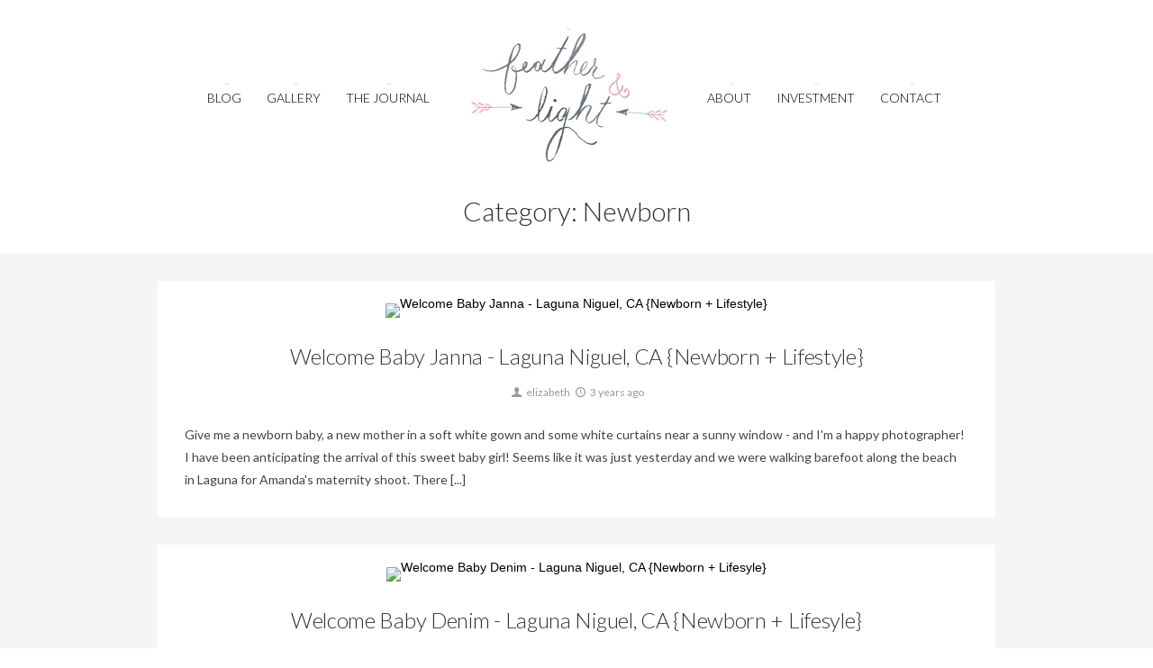

--- FILE ---
content_type: text/html; charset=UTF-8
request_url: http://www.featherandlight.com/category/newborn/
body_size: 16283
content:
<!DOCTYPE html>

<!--[if lt IE 7]> <html class="no-js lt-ie9 lt-ie8 lt-ie7 oldie" lang="en"> <![endif]-->
<!--[if IE 7]>    <html class="no-js lt-ie9 lt-ie8 oldie" lang="en"> <![endif]-->
<!--[if IE 8]>    <html class="no-js lt-ie9 oldie" lang="en"> <![endif]-->

<!--[if gt IE 8]><!--> <html xmlns="http://www.w3.org/1999/xhtml" lang="en-US"  ><!--<![endif]-->

<head>
    <meta http-equiv="Content-Type" content="text/html; charset=UTF-8" />
    <meta name="robots"  content="index, follow" />
    
    
    <title>Newborn Archives - feather + light photography</title>

    <!-- Set the viewport width to device width for mobile -->
    <meta name="viewport" content="width=device-width, initial-scale=1.0, minimum-scale=1.0" />
    

                    <link rel="shortcut icon" href="http://www.featherandlight.com/wp-content/themes/tripod/favicon.ico" />
        <link href="http://www.featherandlight.com/wp-content/uploads/2014/01/favicon.png" rel="shortcut icon">

    <link rel="profile" href="http://gmpg.org/xfn/11" />
    
    <link rel="pingback" href="http://www.featherandlight.com/xmlrpc.php" />
    <link href='http://fonts.googleapis.com/css?family=Gruppo' rel='stylesheet' type='text/css'>
    <link href='https://fonts.googleapis.com/css?family=Raleway' rel='stylesheet' type='text/css'>
	
    <!--[if lt IE 9]>
        <link rel="stylesheet" href="http://www.featherandlight.com/wp-content/themes/tripod/css/autoinclude/ie.css">
    <![endif]-->

    <!-- IE Fix for HTML5 Tags -->
    <!--[if lt IE 9]>
        <script src="http://html5shiv.googlecode.com/svn/trunk/html5.js"></script>
        <style>
            ul.header-slideshow-navigation > li.header-slideshow-navigation-elem,.flex-control-paging li a { background-color: #dfdfdf; }
            .pricing_box { background: none repeat scroll 0 0 #FFFFFF; border: 1px solid #dfdfdf; }
        </style>
    <![endif]-->    
    
    <!--[if lt IE 9]>       
        <style>
            #chrome_msg { color: #000; z-index: 999; position: fixed; top: 0; left: 0; background: #ece475; border: 2px solid #666; border-top: none; font: bold 11px Verdana, Geneva, Arial, Helvetica, sans-serif; line-height: 100%; width: 100%; text-align: center; padding: 5px 0; margin: 0 auto; }
            #chrome_msg a, #chrome_msg a:link { color: #a70101; text-decoration: none; }
            #chrome_msg a:hover { color: #a70101; text-decoration: underline; }
            #chrome_msg a#msg_hide { float: right; margin-right: 15px; cursor: pointer; }
            /* IE6 positioning fix */
            * html #chrome_msg { left: auto; margin: 0 auto; border-top: 2px solid #666;  }
        </style>
    <![endif]-->  
                <style type="text/css">
                div.row{width:960px;}
                div.login-box-container{width:960px;}
                header #header-container .sticky-menu-container .sticky-content{ max-width:960px;}
                @media only screen and (min-width : 767px){
                    #main.folio #galleria, #main.clasic #galleria, #main.image_flow #cosmoImageFlow{margin-left:300px;}
                }
            </style>
    <meta name='robots' content='index, follow, max-image-preview:large, max-snippet:-1, max-video-preview:-1' />
	<style>img:is([sizes="auto" i], [sizes^="auto," i]) { contain-intrinsic-size: 3000px 1500px }</style>
	
	<!-- This site is optimized with the Yoast SEO plugin v26.4 - https://yoast.com/wordpress/plugins/seo/ -->
	<link rel="canonical" href="https://www.featherandlight.com/category/newborn/" />
	<link rel="next" href="https://www.featherandlight.com/category/newborn/page/2/" />
	<meta property="og:locale" content="en_US" />
	<meta property="og:type" content="article" />
	<meta property="og:title" content="Newborn Archives - feather + light photography" />
	<meta property="og:url" content="https://www.featherandlight.com/category/newborn/" />
	<meta property="og:site_name" content="feather + light photography" />
	<meta property="og:image" content="http://www.featherandlight.com/wp-content/uploads/2013/03/square-arrows.jpg" />
	<script type="application/ld+json" class="yoast-schema-graph">{"@context":"https://schema.org","@graph":[{"@type":"CollectionPage","@id":"https://www.featherandlight.com/category/newborn/","url":"https://www.featherandlight.com/category/newborn/","name":"Newborn Archives - feather + light photography","isPartOf":{"@id":"https://www.featherandlight.com/#website"},"primaryImageOfPage":{"@id":"https://www.featherandlight.com/category/newborn/#primaryimage"},"image":{"@id":"https://www.featherandlight.com/category/newborn/#primaryimage"},"thumbnailUrl":"https://www.featherandlight.com/wp-content/uploads/2023/01/baby_janna-4363.jpg","inLanguage":"en-US"},{"@type":"ImageObject","inLanguage":"en-US","@id":"https://www.featherandlight.com/category/newborn/#primaryimage","url":"https://www.featherandlight.com/wp-content/uploads/2023/01/baby_janna-4363.jpg","contentUrl":"https://www.featherandlight.com/wp-content/uploads/2023/01/baby_janna-4363.jpg","width":870,"height":580,"caption":"Orange County Family Photographer - Newborn + Lifestyle Photography Laguna Niguel, CA"},{"@type":"WebSite","@id":"https://www.featherandlight.com/#website","url":"https://www.featherandlight.com/","name":"feather + light photography","description":"Lifestyle, Family, Maternity, and Newborn photographer serving Orange County, CA (Los Angeles area)","publisher":{"@id":"https://www.featherandlight.com/#organization"},"potentialAction":[{"@type":"SearchAction","target":{"@type":"EntryPoint","urlTemplate":"https://www.featherandlight.com/?s={search_term_string}"},"query-input":{"@type":"PropertyValueSpecification","valueRequired":true,"valueName":"search_term_string"}}],"inLanguage":"en-US"},{"@type":"Organization","@id":"https://www.featherandlight.com/#organization","name":"feather + light","url":"https://www.featherandlight.com/","logo":{"@type":"ImageObject","inLanguage":"en-US","@id":"https://www.featherandlight.com/#/schema/logo/image/","url":"http://www.featherandlight.com/wp-content/uploads/2013/03/square-arrows.jpg","contentUrl":"http://www.featherandlight.com/wp-content/uploads/2013/03/square-arrows.jpg","width":301,"height":310,"caption":"feather + light"},"image":{"@id":"https://www.featherandlight.com/#/schema/logo/image/"},"sameAs":["https://www.facebook.com/featherandlightphotography/","https://www.instagram.com/feather_and_light/"]}]}</script>
	<!-- / Yoast SEO plugin. -->


<link rel='dns-prefetch' href='//fonts.googleapis.com' />
<link rel="alternate" type="application/rss+xml" title="feather + light photography &raquo; Feed" href="https://www.featherandlight.com/feed/" />
<link rel="alternate" type="application/rss+xml" title="feather + light photography &raquo; Comments Feed" href="https://www.featherandlight.com/comments/feed/" />
<link rel="alternate" type="application/rss+xml" title="feather + light photography &raquo; Newborn Category Feed" href="https://www.featherandlight.com/category/newborn/feed/" />
<script type="text/javascript">
/* <![CDATA[ */
window._wpemojiSettings = {"baseUrl":"https:\/\/s.w.org\/images\/core\/emoji\/16.0.1\/72x72\/","ext":".png","svgUrl":"https:\/\/s.w.org\/images\/core\/emoji\/16.0.1\/svg\/","svgExt":".svg","source":{"concatemoji":"http:\/\/www.featherandlight.com\/wp-includes\/js\/wp-emoji-release.min.js?ver=6.8.3"}};
/*! This file is auto-generated */
!function(s,n){var o,i,e;function c(e){try{var t={supportTests:e,timestamp:(new Date).valueOf()};sessionStorage.setItem(o,JSON.stringify(t))}catch(e){}}function p(e,t,n){e.clearRect(0,0,e.canvas.width,e.canvas.height),e.fillText(t,0,0);var t=new Uint32Array(e.getImageData(0,0,e.canvas.width,e.canvas.height).data),a=(e.clearRect(0,0,e.canvas.width,e.canvas.height),e.fillText(n,0,0),new Uint32Array(e.getImageData(0,0,e.canvas.width,e.canvas.height).data));return t.every(function(e,t){return e===a[t]})}function u(e,t){e.clearRect(0,0,e.canvas.width,e.canvas.height),e.fillText(t,0,0);for(var n=e.getImageData(16,16,1,1),a=0;a<n.data.length;a++)if(0!==n.data[a])return!1;return!0}function f(e,t,n,a){switch(t){case"flag":return n(e,"\ud83c\udff3\ufe0f\u200d\u26a7\ufe0f","\ud83c\udff3\ufe0f\u200b\u26a7\ufe0f")?!1:!n(e,"\ud83c\udde8\ud83c\uddf6","\ud83c\udde8\u200b\ud83c\uddf6")&&!n(e,"\ud83c\udff4\udb40\udc67\udb40\udc62\udb40\udc65\udb40\udc6e\udb40\udc67\udb40\udc7f","\ud83c\udff4\u200b\udb40\udc67\u200b\udb40\udc62\u200b\udb40\udc65\u200b\udb40\udc6e\u200b\udb40\udc67\u200b\udb40\udc7f");case"emoji":return!a(e,"\ud83e\udedf")}return!1}function g(e,t,n,a){var r="undefined"!=typeof WorkerGlobalScope&&self instanceof WorkerGlobalScope?new OffscreenCanvas(300,150):s.createElement("canvas"),o=r.getContext("2d",{willReadFrequently:!0}),i=(o.textBaseline="top",o.font="600 32px Arial",{});return e.forEach(function(e){i[e]=t(o,e,n,a)}),i}function t(e){var t=s.createElement("script");t.src=e,t.defer=!0,s.head.appendChild(t)}"undefined"!=typeof Promise&&(o="wpEmojiSettingsSupports",i=["flag","emoji"],n.supports={everything:!0,everythingExceptFlag:!0},e=new Promise(function(e){s.addEventListener("DOMContentLoaded",e,{once:!0})}),new Promise(function(t){var n=function(){try{var e=JSON.parse(sessionStorage.getItem(o));if("object"==typeof e&&"number"==typeof e.timestamp&&(new Date).valueOf()<e.timestamp+604800&&"object"==typeof e.supportTests)return e.supportTests}catch(e){}return null}();if(!n){if("undefined"!=typeof Worker&&"undefined"!=typeof OffscreenCanvas&&"undefined"!=typeof URL&&URL.createObjectURL&&"undefined"!=typeof Blob)try{var e="postMessage("+g.toString()+"("+[JSON.stringify(i),f.toString(),p.toString(),u.toString()].join(",")+"));",a=new Blob([e],{type:"text/javascript"}),r=new Worker(URL.createObjectURL(a),{name:"wpTestEmojiSupports"});return void(r.onmessage=function(e){c(n=e.data),r.terminate(),t(n)})}catch(e){}c(n=g(i,f,p,u))}t(n)}).then(function(e){for(var t in e)n.supports[t]=e[t],n.supports.everything=n.supports.everything&&n.supports[t],"flag"!==t&&(n.supports.everythingExceptFlag=n.supports.everythingExceptFlag&&n.supports[t]);n.supports.everythingExceptFlag=n.supports.everythingExceptFlag&&!n.supports.flag,n.DOMReady=!1,n.readyCallback=function(){n.DOMReady=!0}}).then(function(){return e}).then(function(){var e;n.supports.everything||(n.readyCallback(),(e=n.source||{}).concatemoji?t(e.concatemoji):e.wpemoji&&e.twemoji&&(t(e.twemoji),t(e.wpemoji)))}))}((window,document),window._wpemojiSettings);
/* ]]> */
</script>

<style id='wp-emoji-styles-inline-css' type='text/css'>

	img.wp-smiley, img.emoji {
		display: inline !important;
		border: none !important;
		box-shadow: none !important;
		height: 1em !important;
		width: 1em !important;
		margin: 0 0.07em !important;
		vertical-align: -0.1em !important;
		background: none !important;
		padding: 0 !important;
	}
</style>
<link rel='stylesheet' id='wp-block-library-css' href='http://www.featherandlight.com/wp-includes/css/dist/block-library/style.min.css?ver=6.8.3' type='text/css' media='all' />
<style id='classic-theme-styles-inline-css' type='text/css'>
/*! This file is auto-generated */
.wp-block-button__link{color:#fff;background-color:#32373c;border-radius:9999px;box-shadow:none;text-decoration:none;padding:calc(.667em + 2px) calc(1.333em + 2px);font-size:1.125em}.wp-block-file__button{background:#32373c;color:#fff;text-decoration:none}
</style>
<style id='global-styles-inline-css' type='text/css'>
:root{--wp--preset--aspect-ratio--square: 1;--wp--preset--aspect-ratio--4-3: 4/3;--wp--preset--aspect-ratio--3-4: 3/4;--wp--preset--aspect-ratio--3-2: 3/2;--wp--preset--aspect-ratio--2-3: 2/3;--wp--preset--aspect-ratio--16-9: 16/9;--wp--preset--aspect-ratio--9-16: 9/16;--wp--preset--color--black: #000000;--wp--preset--color--cyan-bluish-gray: #abb8c3;--wp--preset--color--white: #ffffff;--wp--preset--color--pale-pink: #f78da7;--wp--preset--color--vivid-red: #cf2e2e;--wp--preset--color--luminous-vivid-orange: #ff6900;--wp--preset--color--luminous-vivid-amber: #fcb900;--wp--preset--color--light-green-cyan: #7bdcb5;--wp--preset--color--vivid-green-cyan: #00d084;--wp--preset--color--pale-cyan-blue: #8ed1fc;--wp--preset--color--vivid-cyan-blue: #0693e3;--wp--preset--color--vivid-purple: #9b51e0;--wp--preset--gradient--vivid-cyan-blue-to-vivid-purple: linear-gradient(135deg,rgba(6,147,227,1) 0%,rgb(155,81,224) 100%);--wp--preset--gradient--light-green-cyan-to-vivid-green-cyan: linear-gradient(135deg,rgb(122,220,180) 0%,rgb(0,208,130) 100%);--wp--preset--gradient--luminous-vivid-amber-to-luminous-vivid-orange: linear-gradient(135deg,rgba(252,185,0,1) 0%,rgba(255,105,0,1) 100%);--wp--preset--gradient--luminous-vivid-orange-to-vivid-red: linear-gradient(135deg,rgba(255,105,0,1) 0%,rgb(207,46,46) 100%);--wp--preset--gradient--very-light-gray-to-cyan-bluish-gray: linear-gradient(135deg,rgb(238,238,238) 0%,rgb(169,184,195) 100%);--wp--preset--gradient--cool-to-warm-spectrum: linear-gradient(135deg,rgb(74,234,220) 0%,rgb(151,120,209) 20%,rgb(207,42,186) 40%,rgb(238,44,130) 60%,rgb(251,105,98) 80%,rgb(254,248,76) 100%);--wp--preset--gradient--blush-light-purple: linear-gradient(135deg,rgb(255,206,236) 0%,rgb(152,150,240) 100%);--wp--preset--gradient--blush-bordeaux: linear-gradient(135deg,rgb(254,205,165) 0%,rgb(254,45,45) 50%,rgb(107,0,62) 100%);--wp--preset--gradient--luminous-dusk: linear-gradient(135deg,rgb(255,203,112) 0%,rgb(199,81,192) 50%,rgb(65,88,208) 100%);--wp--preset--gradient--pale-ocean: linear-gradient(135deg,rgb(255,245,203) 0%,rgb(182,227,212) 50%,rgb(51,167,181) 100%);--wp--preset--gradient--electric-grass: linear-gradient(135deg,rgb(202,248,128) 0%,rgb(113,206,126) 100%);--wp--preset--gradient--midnight: linear-gradient(135deg,rgb(2,3,129) 0%,rgb(40,116,252) 100%);--wp--preset--font-size--small: 13px;--wp--preset--font-size--medium: 20px;--wp--preset--font-size--large: 36px;--wp--preset--font-size--x-large: 42px;--wp--preset--spacing--20: 0.44rem;--wp--preset--spacing--30: 0.67rem;--wp--preset--spacing--40: 1rem;--wp--preset--spacing--50: 1.5rem;--wp--preset--spacing--60: 2.25rem;--wp--preset--spacing--70: 3.38rem;--wp--preset--spacing--80: 5.06rem;--wp--preset--shadow--natural: 6px 6px 9px rgba(0, 0, 0, 0.2);--wp--preset--shadow--deep: 12px 12px 50px rgba(0, 0, 0, 0.4);--wp--preset--shadow--sharp: 6px 6px 0px rgba(0, 0, 0, 0.2);--wp--preset--shadow--outlined: 6px 6px 0px -3px rgba(255, 255, 255, 1), 6px 6px rgba(0, 0, 0, 1);--wp--preset--shadow--crisp: 6px 6px 0px rgba(0, 0, 0, 1);}:where(.is-layout-flex){gap: 0.5em;}:where(.is-layout-grid){gap: 0.5em;}body .is-layout-flex{display: flex;}.is-layout-flex{flex-wrap: wrap;align-items: center;}.is-layout-flex > :is(*, div){margin: 0;}body .is-layout-grid{display: grid;}.is-layout-grid > :is(*, div){margin: 0;}:where(.wp-block-columns.is-layout-flex){gap: 2em;}:where(.wp-block-columns.is-layout-grid){gap: 2em;}:where(.wp-block-post-template.is-layout-flex){gap: 1.25em;}:where(.wp-block-post-template.is-layout-grid){gap: 1.25em;}.has-black-color{color: var(--wp--preset--color--black) !important;}.has-cyan-bluish-gray-color{color: var(--wp--preset--color--cyan-bluish-gray) !important;}.has-white-color{color: var(--wp--preset--color--white) !important;}.has-pale-pink-color{color: var(--wp--preset--color--pale-pink) !important;}.has-vivid-red-color{color: var(--wp--preset--color--vivid-red) !important;}.has-luminous-vivid-orange-color{color: var(--wp--preset--color--luminous-vivid-orange) !important;}.has-luminous-vivid-amber-color{color: var(--wp--preset--color--luminous-vivid-amber) !important;}.has-light-green-cyan-color{color: var(--wp--preset--color--light-green-cyan) !important;}.has-vivid-green-cyan-color{color: var(--wp--preset--color--vivid-green-cyan) !important;}.has-pale-cyan-blue-color{color: var(--wp--preset--color--pale-cyan-blue) !important;}.has-vivid-cyan-blue-color{color: var(--wp--preset--color--vivid-cyan-blue) !important;}.has-vivid-purple-color{color: var(--wp--preset--color--vivid-purple) !important;}.has-black-background-color{background-color: var(--wp--preset--color--black) !important;}.has-cyan-bluish-gray-background-color{background-color: var(--wp--preset--color--cyan-bluish-gray) !important;}.has-white-background-color{background-color: var(--wp--preset--color--white) !important;}.has-pale-pink-background-color{background-color: var(--wp--preset--color--pale-pink) !important;}.has-vivid-red-background-color{background-color: var(--wp--preset--color--vivid-red) !important;}.has-luminous-vivid-orange-background-color{background-color: var(--wp--preset--color--luminous-vivid-orange) !important;}.has-luminous-vivid-amber-background-color{background-color: var(--wp--preset--color--luminous-vivid-amber) !important;}.has-light-green-cyan-background-color{background-color: var(--wp--preset--color--light-green-cyan) !important;}.has-vivid-green-cyan-background-color{background-color: var(--wp--preset--color--vivid-green-cyan) !important;}.has-pale-cyan-blue-background-color{background-color: var(--wp--preset--color--pale-cyan-blue) !important;}.has-vivid-cyan-blue-background-color{background-color: var(--wp--preset--color--vivid-cyan-blue) !important;}.has-vivid-purple-background-color{background-color: var(--wp--preset--color--vivid-purple) !important;}.has-black-border-color{border-color: var(--wp--preset--color--black) !important;}.has-cyan-bluish-gray-border-color{border-color: var(--wp--preset--color--cyan-bluish-gray) !important;}.has-white-border-color{border-color: var(--wp--preset--color--white) !important;}.has-pale-pink-border-color{border-color: var(--wp--preset--color--pale-pink) !important;}.has-vivid-red-border-color{border-color: var(--wp--preset--color--vivid-red) !important;}.has-luminous-vivid-orange-border-color{border-color: var(--wp--preset--color--luminous-vivid-orange) !important;}.has-luminous-vivid-amber-border-color{border-color: var(--wp--preset--color--luminous-vivid-amber) !important;}.has-light-green-cyan-border-color{border-color: var(--wp--preset--color--light-green-cyan) !important;}.has-vivid-green-cyan-border-color{border-color: var(--wp--preset--color--vivid-green-cyan) !important;}.has-pale-cyan-blue-border-color{border-color: var(--wp--preset--color--pale-cyan-blue) !important;}.has-vivid-cyan-blue-border-color{border-color: var(--wp--preset--color--vivid-cyan-blue) !important;}.has-vivid-purple-border-color{border-color: var(--wp--preset--color--vivid-purple) !important;}.has-vivid-cyan-blue-to-vivid-purple-gradient-background{background: var(--wp--preset--gradient--vivid-cyan-blue-to-vivid-purple) !important;}.has-light-green-cyan-to-vivid-green-cyan-gradient-background{background: var(--wp--preset--gradient--light-green-cyan-to-vivid-green-cyan) !important;}.has-luminous-vivid-amber-to-luminous-vivid-orange-gradient-background{background: var(--wp--preset--gradient--luminous-vivid-amber-to-luminous-vivid-orange) !important;}.has-luminous-vivid-orange-to-vivid-red-gradient-background{background: var(--wp--preset--gradient--luminous-vivid-orange-to-vivid-red) !important;}.has-very-light-gray-to-cyan-bluish-gray-gradient-background{background: var(--wp--preset--gradient--very-light-gray-to-cyan-bluish-gray) !important;}.has-cool-to-warm-spectrum-gradient-background{background: var(--wp--preset--gradient--cool-to-warm-spectrum) !important;}.has-blush-light-purple-gradient-background{background: var(--wp--preset--gradient--blush-light-purple) !important;}.has-blush-bordeaux-gradient-background{background: var(--wp--preset--gradient--blush-bordeaux) !important;}.has-luminous-dusk-gradient-background{background: var(--wp--preset--gradient--luminous-dusk) !important;}.has-pale-ocean-gradient-background{background: var(--wp--preset--gradient--pale-ocean) !important;}.has-electric-grass-gradient-background{background: var(--wp--preset--gradient--electric-grass) !important;}.has-midnight-gradient-background{background: var(--wp--preset--gradient--midnight) !important;}.has-small-font-size{font-size: var(--wp--preset--font-size--small) !important;}.has-medium-font-size{font-size: var(--wp--preset--font-size--medium) !important;}.has-large-font-size{font-size: var(--wp--preset--font-size--large) !important;}.has-x-large-font-size{font-size: var(--wp--preset--font-size--x-large) !important;}
:where(.wp-block-post-template.is-layout-flex){gap: 1.25em;}:where(.wp-block-post-template.is-layout-grid){gap: 1.25em;}
:where(.wp-block-columns.is-layout-flex){gap: 2em;}:where(.wp-block-columns.is-layout-grid){gap: 2em;}
:root :where(.wp-block-pullquote){font-size: 1.5em;line-height: 1.6;}
</style>
<link rel='stylesheet' id='default_stylesheet-css' href='http://www.featherandlight.com/wp-content/themes/tripod/style.css?ver=6.8.3' type='text/css' media='all' />
<link rel='stylesheet' id='chosen.css-style-css' href='http://www.featherandlight.com/wp-content/themes/tripod/css/autoinclude/chosen.css?ver=6.8.3' type='text/css' media='all' />
<link rel='stylesheet' id='common.css-style-css' href='http://www.featherandlight.com/wp-content/themes/tripod/css/autoinclude/common.css?ver=6.8.3' type='text/css' media='all' />
<link rel='stylesheet' id='cosmo-typography.css-style-css' href='http://www.featherandlight.com/wp-content/themes/tripod/css/autoinclude/cosmo-typography.css?ver=6.8.3' type='text/css' media='all' />
<link rel='stylesheet' id='cosmo-widgets.css-style-css' href='http://www.featherandlight.com/wp-content/themes/tripod/css/autoinclude/cosmo-widgets.css?ver=6.8.3' type='text/css' media='all' />
<link rel='stylesheet' id='fontello.css-style-css' href='http://www.featherandlight.com/wp-content/themes/tripod/css/autoinclude/fontello.css?ver=6.8.3' type='text/css' media='all' />
<link rel='stylesheet' id='foundation.min.css-style-css' href='http://www.featherandlight.com/wp-content/themes/tripod/css/autoinclude/foundation.min.css?ver=6.8.3' type='text/css' media='all' />
<link rel='stylesheet' id='frontend.css-style-css' href='http://www.featherandlight.com/wp-content/themes/tripod/css/autoinclude/frontend.css?ver=6.8.3' type='text/css' media='all' />
<link rel='stylesheet' id='ie.css-style-css' href='http://www.featherandlight.com/wp-content/themes/tripod/css/autoinclude/ie.css?ver=6.8.3' type='text/css' media='all' />
<link rel='stylesheet' id='landscape.css-style-css' href='http://www.featherandlight.com/wp-content/themes/tripod/css/autoinclude/landscape.css?ver=6.8.3' type='text/css' media='all' />
<link rel='stylesheet' id='portrait.css-style-css' href='http://www.featherandlight.com/wp-content/themes/tripod/css/autoinclude/portrait.css?ver=6.8.3' type='text/css' media='all' />
<link rel='stylesheet' id='prettyPhoto.css-style-css' href='http://www.featherandlight.com/wp-content/themes/tripod/css/autoinclude/prettyPhoto.css?ver=6.8.3' type='text/css' media='all' />
<link rel='stylesheet' id='shortcode.css-style-css' href='http://www.featherandlight.com/wp-content/themes/tripod/css/autoinclude/shortcode.css?ver=6.8.3' type='text/css' media='all' />
<link rel='stylesheet' id='style.css-style-css' href='http://www.featherandlight.com/wp-content/themes/tripod/css/autoinclude/style.css?ver=6.8.3' type='text/css' media='all' />
<link rel='stylesheet' id='zsmall.css-style-css' href='http://www.featherandlight.com/wp-content/themes/tripod/css/autoinclude/zsmall.css?ver=6.8.3' type='text/css' media='all' />
<link rel='stylesheet' id='cosmo-gfont-1-css' href='http://fonts.googleapis.com/css?family=Lato%3A300%2C400%2C700&#038;v1&#039;_rel=%27stylesheet%27+type%3D%27text%2Fcss&#038;ver=6.8.3' type='text/css' media='all' />
<link rel='stylesheet' id='cosmo-gfont-2-css' href='http://fonts.googleapis.com/css?family=Lato&#038;v1&#039;_rel=%27stylesheet%27+type%3D%27text%2Fcss&#038;ver=6.8.3' type='text/css' media='all' />
<link rel='stylesheet' id='mediaelementjs-styles-css' href='http://www.featherandlight.com/wp-content/themes/tripod/video-audio-player/mediaelement/mediaelementplayer.css?ver=6.8.3' type='text/css' media='all' />
<script type="text/javascript" src="http://www.featherandlight.com/wp-includes/js/jquery/jquery.min.js?ver=3.7.1" id="jquery-core-js"></script>
<script type="text/javascript" src="http://www.featherandlight.com/wp-includes/js/jquery/jquery-migrate.min.js?ver=3.4.1" id="jquery-migrate-js"></script>
<script type="text/javascript" id="actions-js-extra">
/* <![CDATA[ */
var MyAjax = {"ajaxurl":"https:\/\/www.featherandlight.com\/wp-admin\/admin-ajax.php","wpargs":{"wpargs":{"category_name":"newborn"}},"getMoreNonce":"225b4a52f6"};
/* ]]> */
</script>
<script type="text/javascript" src="http://www.featherandlight.com/wp-content/themes/tripod/lib/js/actions.js?ver=6.8.3" id="actions-js"></script>
<script type="text/javascript" src="http://www.featherandlight.com/wp-content/themes/tripod/video-audio-player/mediaelement/mediaelement-and-player.min.js?ver=2.1.3" id="mediaelementjs-scripts-js"></script>
<link rel="https://api.w.org/" href="https://www.featherandlight.com/wp-json/" /><link rel="alternate" title="JSON" type="application/json" href="https://www.featherandlight.com/wp-json/wp/v2/categories/38" /><link rel="EditURI" type="application/rsd+xml" title="RSD" href="https://www.featherandlight.com/xmlrpc.php?rsd" />
<meta name="generator" content="WordPress 6.8.3" />
    <!--Custom CSS-->
        <style type="text/css">
                        /*headings*/
            h1, h2, h3, h4, h5, h6{font-family: "Lato" !important ;  }
                                    /*primary text*/
            article, .post > .excerpt, .widget, p{font-family: "Lato" ;}
            
            .single-gallery p.copyright {padding-left: 30px;}
.copyright{font-family: Lato !important; font-size: 11px !important;  text-transform: lowercase !important;}
.alignleft {margin-right: 2px !important;margin-bottom: 4px !important;}
.alignright {margin-left: 2px !important;margin-bottom: 4px !important;}
.aligncenter {margin-bottom: 4px !important;}
.content-title:before {border-bottom: none; background: url('http://www.featherandlight.com/wp-content/uploads/2013/12/arrows-right.png') no-repeat; height: 16px; width: 40%;}
.content-title:after {border-bottom: none; background: url('http://www.featherandlight.com/wp-content/uploads/2013/12/arrows-left.png') no-repeat; height: 16px; width: 40%;}
.list-elem {box-shadow: none !important;}
article.post{padding-left: 30px !important; padding-right: 30px !important;}
@media screen and (max-width: 600px){article.post{padding-left: 3px !important; padding-right: 3px !important;}}
body.page .list-elem header div.featimg {display: none !important;}
body.home .list-view .list-elem .list-elem-section{ padding: 10px 0 0 0; }

@media screen and (max-width: 767px) {
    body.home .list-elem { text-align: center; }
    body.home .list-view .list-elem .list-elem-section ul.entry-content-list li.entry-content-excerpt { padding: 0 20px 20px; }
}

body.page .list-elem:before {content: ""; background: url('http://www.featherandlight.com/wp-content/uploads/2013/12/blog-seperator1.jpg') no-repeat; height: 37px; width: 100%; display: block; background-size: contain;}

body.page .mosaic-view:before {content: ""; background: url('http://www.featherandlight.com/wp-content/uploads/2014/01/gallery-separator.jpg') no-repeat; height: 25px; width: 100%; display: block; background-size: contain; margin-bottom: 20px;}

.thumb-view .thumb-elem header.thumb-elem-header .featimg img.the-thumb { height: auto; }

body.single-post .thumb-view .thumb-elem { height: 243px !important; }

#reply-title span:before, #comments-title span:before, .related-title span:before { border-top: 5px solid #ffb1c2; }

body.page-id-58 .single-like-container,
body.page-id-2 .single-like-container,
body.page-id-4256 .single-like-container {display:none;}
body.page-id-1775 .single-like-container {display:none;}
body.page-id-1775 .post-title {display: none;}

body.page #main p a, 
body.page #main p a:visited,
body.page #main p a:active,
body.single-post #main p a,
body.single-post #main p a:visited,
body.single-post #main p a:active { color: #ffb1c2 !important; }

@media screen and (max-width: 960px) {
body.single-post article.single-post .excerpt img,
body.page li.entry-content-excerpt img { margin-bottom: 2% !important; }
  body.single-post article.single-post .excerpt img.alignleft,
body.page li.entry-content-excerpt img.alignleft { width: 49%; margin-right: 0 !important; }
  body.single-post article.single-post .excerpt img.alignright,
body.page li.entry-content-excerpt img.alignright { width: 49%; margin-left: 0 !important; }
}

body.template_default123 .featimg { text-align: center; }
body.template_default123 .featimg img { margin-top: 25px; }

.page-id-2 p { font-size: 16px; }
.page-id-2 h4 { font-family: 'Raleway', sans-serif; color: #ffb1c2; margin-bottom: 10px;}
.page-id-2 ul { margin-left: 20px; margin-bottom: 25px; }
.page-id-2 .excerpt img { margin-left: -80px }

@media screen and (max-width: 600px) {
    .page-id-2 .excerpt img { margin-left: 0; float: none; }
}


.layer-cakelet { position: relative; }
.layer-cakelet:hover .layer-cakelet-features { display: block; }
.layer-cakelet-features { width: 300px; position: absolute; right: 10%; top: -40px; display: none; }
.layer-cakelet-features a { display: block; margin-bottom: 15px; }
.layer-cakelet-features img { border-radius: 50%; width: 80px; }

@media screen and (max-width: 767px) {
    .layer-cakelet-features { position: absolute; top: 110px; left: 30%; display: none; }
    .layer-cakelet-features a { display: inline-block; margin-bottom: 0px; }
    .layer-cakelet-features a:first-of-type { margin-right: 25px; }
}
                            /*FAVICON menu*/
                nav.main-menu > ul > li.selected:before, nav.main-menu > ul > li.active:before { border-top: 4px solid #ffb1c2; /*#f8a0e4*/ }
                nav.main-menu > ul.sf-menu li:hover:before, nav.main-menu > ul.sf-menu li.sfHover:before{
                    border-top-color:#ffb1c2; /*#f8a0e4*/
                }

                .widget h5.widget-title span:before { border-top: 5px solid #ffb1c2; }


                .content-title span:before{
                display: block;
                position: absolute;
                content: '';
                border-top: 5px solid #ffb1c2;}

                .scrollbar .handle { background: #ffb1c2; }
                            /*LIKES*/
                span.like em:before{
                    color: #ffb1c2; /*color: #f8a0e4;*/
                }
                span.like.voted em:before{
                    color: #ffb1c2; /*color: #E04D45;*/
                }
                span.like:hover em:before{
                    color: #ffb1c2; /*color: #F47069;*/
                }
                span.like.voted:hover em:before{
                    color: #ffb1c2; /*color: #F76F67;*/
                }
                

                    </style>
          

    <style type="text/css">.recentcomments a{display:inline !important;padding:0 !important;margin:0 !important;}</style></head>

<body class="archive category category-newborn category-38 wp-theme-tripod  layout-960 sly template_default123" style="      ">

    <!--[if lt IE 9]>
        <div id="chrome_msg">This website requires capabilities not supported by your browser. Please use other browser.</div>
    <![endif]-->
   
           
    <script src="http://connect.facebook.net/en_US/all.js#xfbml=1" type="text/javascript" id="fb_script"></script>
    
    <div id="page" class="container ">
        <div id="fb-root"></div>
        <div class="relative row">
                    </div>
         
        
                
        <header id="top">
            <div id="header-container">
                <div class="row   row_id_1364485406164 "><div class="delimiter  twelve columns"><div style="" class="delimiter-type white_space margin_30px "></div></div></div><div class="row element row_id_logo_big "><div class="menu_and_logo align-center twelve columns"><div class="menu-with-logo">        <div id="small-device-nav" class="small-device-nav">
            <ul id="small-menuid">
                <li class="small-device-menu"><a href="#modal-menu" class="small-device-menu-link"><i class="icon-menu"></i></a></li>
            </ul>
        </div>
        <div id="modal-menu" class="modal-menu">
            <nav class="main-menu cosmo-menu align-top"><ul id="menu-fl" class="mobile-menu"><li id="menu-item-234" class="menu-item menu-item-type-post_type menu-item-object-page menu-item-234  first no_description"><a href="https://www.featherandlight.com/blog/">Blog</a></li>
<li id="menu-item-451" class="menu-item menu-item-type-post_type menu-item-object-page menu-item-451  no_description"><a href="https://www.featherandlight.com/galleries/">Gallery</a></li>
<li id="menu-item-2196" class="menu-item menu-item-type-post_type menu-item-object-page menu-item-2196  no_description"><a href="https://www.featherandlight.com/the-journal/">The Journal</a></li>
<li id="menu-item-4264" class="menu-item menu-item-type-post_type menu-item-object-page menu-item-4264  no_description"><a href="https://www.featherandlight.com/about/">About</a></li>
<li id="menu-item-4263" class="menu-item menu-item-type-post_type menu-item-object-page menu-item-4263  no_description"><a href="https://www.featherandlight.com/investment/">Investment</a></li>
<li id="menu-item-226" class="menu-item menu-item-type-post_type menu-item-object-page menu-item-226  no_description"><a href="https://www.featherandlight.com/contact/">Contact</a></li>
</ul><div class="clear"></div></nav>
                
        </div>
<nav class="main-menu cosmo-menu align-top"><ul id="menu-fl-1" class="sf-menu"><li class="menu-item menu-item-type-post_type menu-item-object-page menu-item-234  first no_description"><a href="https://www.featherandlight.com/blog/">Blog</a></li>
<li class="menu-item menu-item-type-post_type menu-item-object-page menu-item-451  no_description"><a href="https://www.featherandlight.com/galleries/">Gallery</a></li>
<li class="menu-item menu-item-type-post_type menu-item-object-page menu-item-2196  no_description"><a href="https://www.featherandlight.com/the-journal/">The Journal</a></li>
<li class="menu-item menu-item-type-post_type menu-item-object-page menu-item-4264  no_description"><a href="https://www.featherandlight.com/about/">About</a></li>
<li class="menu-item menu-item-type-post_type menu-item-object-page menu-item-4263  no_description"><a href="https://www.featherandlight.com/investment/">Investment</a></li>
<li class="menu-item menu-item-type-post_type menu-item-object-page menu-item-226  no_description"><a href="https://www.featherandlight.com/contact/">Contact</a></li>
</ul><div class="clear"></div></nav></div></div></div>
            </div>
        </header>


<section id="main">
    <div class="main-container">    
        <div class="row">
            <div class="twelve columns  cat-title">
                <h2 ><span>Category: Newborn</span></h2> 
            </div>
        </div>
        <div class="full_width_row   " style=" background-color:#f5f5f5 "><div class="row element row_id_additional "><div class="  twelve columns"><div class="row list-view " ><div class="twelve columns" id="div-7327"> 
        <div class="list-elem list-large-image element " >
            <div class="row">
                                <div class="twelve columns">
                    <header class="list-elem-header  simple-hover">
                                                    <div class="featimg">
                                <a class="list-hover-link" href="https://www.featherandlight.com/2023/01/welcome-baby-janna/"></a>                                
                                        <img src="https://www.featherandlight.com/wp-content/uploads/2023/01/baby_janna-4363.jpg" alt="Welcome Baby Janna - Laguna Niguel, CA {Newborn + Lifestyle}" />

                                                                                                       
                            </div>
                            <div class="hover-effect">
                                <ul class="hover-effect-meta">
                                                        
                                       
                                                  
                                    <li class="entry-content-meta">
                                                                <span
                            onclick="javascript:act.like(7289, '.like-7289'  );"
                            class="meta-likes like ilove set-like voteaction                                     "
                            >
                                                            <em class="like-btn icon-like-empty">
                                                                    </em>
                                
                            
                                                        <i class="like-count like-7289">2</i>
                                                    </span>
                                    </li>
                                    <li class="hover-effect-meta-delimiter"></li>
                                      
                                                                        <li class="hover-effect-meta-category">
                                        <ul class="hover-effect-meta-category-list">
                                            <li class="entry-content-category-list-elem"><a href="https://www.featherandlight.com/category/lifestyle/" class="">Lifestyle, </a></li> <li class="entry-content-category-list-elem"><a href="https://www.featherandlight.com/category/newborn/" class="">Newborn</a></li>                                          </ul>
                                    </li>
                                     
                                    
                                </ul>
                            </div>
                          
                    </header> 
                </div>
                  

                <div class="twelve columns">
                    <section class="list-elem-section ">
                        <ul class="entry-content-list">
                            <li class="entry-content-title"><h2><a href="https://www.featherandlight.com/2023/01/welcome-baby-janna/" title="Permalink to Welcome Baby Janna - Laguna Niguel, CA {Newborn + Lifestyle}" rel="bookmark">Welcome Baby Janna - Laguna Niguel, CA {Newborn + Lifestyle}</a></h2></li>
                            <li class="entry-content-meta">
                                <ul class="entry-content-meta-list">
                                    <li class="entry-content-meta-author">
                                        <a href="https://www.featherandlight.com/author/elizabeth/"><i class="icon-author"></i> elizabeth</a>                                    </li>
                                    <li class="entry-content-meta-date">
                                        <a href="https://www.featherandlight.com/2023/01/welcome-baby-janna/"><i class="icon-date"></i> 3 years ago </a> 
                                    </li>                                    
                                </ul>
                            </li>
                                                            <li class="entry-content-excerpt">                                                                         Give me a newborn baby, a new mother in a soft white gown and some white curtains near a sunny window - and I'm a happy photographer! I have been anticipating the arrival of this sweet baby girl! Seems like it was just yesterday and we were walking barefoot along the beach in Laguna for Amanda's maternity shoot. There [...]                                </li>                               
                                                                 
                        </ul>
                    </section>
                </div>
            </div>
        </div>              
         
        <div class="list-elem list-large-image element " >
            <div class="row">
                                <div class="twelve columns">
                    <header class="list-elem-header  simple-hover">
                                                    <div class="featimg">
                                <a class="list-hover-link" href="https://www.featherandlight.com/2023/01/welcome-baby-denim/"></a>                                
                                        <img src="https://www.featherandlight.com/wp-content/uploads/2023/01/baby_denim-3740.jpg" alt="Welcome Baby Denim - Laguna Niguel, CA {Newborn + Lifesyle}" />

                                                                                                       
                            </div>
                            <div class="hover-effect">
                                <ul class="hover-effect-meta">
                                                        
                                       
                                                  
                                    <li class="entry-content-meta">
                                                                <span
                            onclick="javascript:act.like(7254, '.like-7254'  );"
                            class="meta-likes like ilove set-like voteaction                                     "
                            >
                                                            <em class="like-btn icon-like-empty">
                                                                    </em>
                                
                            
                                                        <i class="like-count like-7254">2</i>
                                                    </span>
                                    </li>
                                    <li class="hover-effect-meta-delimiter"></li>
                                      
                                                                        <li class="hover-effect-meta-category">
                                        <ul class="hover-effect-meta-category-list">
                                            <li class="entry-content-category-list-elem"><a href="https://www.featherandlight.com/category/lifestyle/" class="">Lifestyle, </a></li> <li class="entry-content-category-list-elem"><a href="https://www.featherandlight.com/category/newborn/" class="">Newborn</a></li>                                          </ul>
                                    </li>
                                     
                                    
                                </ul>
                            </div>
                          
                    </header> 
                </div>
                  

                <div class="twelve columns">
                    <section class="list-elem-section ">
                        <ul class="entry-content-list">
                            <li class="entry-content-title"><h2><a href="https://www.featherandlight.com/2023/01/welcome-baby-denim/" title="Permalink to Welcome Baby Denim - Laguna Niguel, CA {Newborn + Lifesyle}" rel="bookmark">Welcome Baby Denim - Laguna Niguel, CA {Newborn + Lifesyle}</a></h2></li>
                            <li class="entry-content-meta">
                                <ul class="entry-content-meta-list">
                                    <li class="entry-content-meta-author">
                                        <a href="https://www.featherandlight.com/author/elizabeth/"><i class="icon-author"></i> elizabeth</a>                                    </li>
                                    <li class="entry-content-meta-date">
                                        <a href="https://www.featherandlight.com/2023/01/welcome-baby-denim/"><i class="icon-date"></i> 3 years ago </a> 
                                    </li>                                    
                                </ul>
                            </li>
                                                            <li class="entry-content-excerpt">                                                                         Just mere days after Lindsay's maternity shoot, Baby Denim made an early appearance. This sweet boy came into this world just before the holidays. I was so excited to finally meet this little guy and see his sweet face for myself. It was a rainy California day, but it was all smiles and sunshine inside. So excited for [...]                                </li>                               
                                                                 
                        </ul>
                    </section>
                </div>
            </div>
        </div>              
         
        <div class="list-elem list-large-image element " >
            <div class="row">
                                <div class="twelve columns">
                    <header class="list-elem-header  simple-hover">
                                                    <div class="featimg">
                                <a class="list-hover-link" href="https://www.featherandlight.com/2021/03/introducing-baby-mackenzie/"></a>                                
                                        <img src="https://www.featherandlight.com/wp-content/uploads/2021/03/mackenzie_newborn-1336.jpg" alt="Introducing Baby Mackenzie - Ladera Ranch, CA {Newborn, Family + Lifestyle}" />

                                                                                                       
                            </div>
                            <div class="hover-effect">
                                <ul class="hover-effect-meta">
                                                        
                                       
                                                  
                                    <li class="entry-content-meta">
                                                                <span
                            onclick="javascript:act.like(6765, '.like-6765'  );"
                            class="meta-likes like ilove set-like voteaction                                     "
                            >
                                                            <em class="like-btn icon-like-empty">
                                                                    </em>
                                
                            
                                                        <i class="like-count like-6765">1</i>
                                                    </span>
                                    </li>
                                    <li class="hover-effect-meta-delimiter"></li>
                                      
                                                                        <li class="hover-effect-meta-category">
                                        <ul class="hover-effect-meta-category-list">
                                            <li class="entry-content-category-list-elem"><a href="https://www.featherandlight.com/category/family/" class="">Family, </a></li> <li class="entry-content-category-list-elem"><a href="https://www.featherandlight.com/category/lifestyle/" class="">Lifestyle, </a></li> <li class="entry-content-category-list-elem"><a href="https://www.featherandlight.com/category/newborn/" class="">Newborn</a></li>                                          </ul>
                                    </li>
                                     
                                    
                                </ul>
                            </div>
                          
                    </header> 
                </div>
                  

                <div class="twelve columns">
                    <section class="list-elem-section ">
                        <ul class="entry-content-list">
                            <li class="entry-content-title"><h2><a href="https://www.featherandlight.com/2021/03/introducing-baby-mackenzie/" title="Permalink to Introducing Baby Mackenzie - Ladera Ranch, CA {Newborn, Family + Lifestyle}" rel="bookmark">Introducing Baby Mackenzie - Ladera Ranch, CA {Newborn, Family + Lifestyle}</a></h2></li>
                            <li class="entry-content-meta">
                                <ul class="entry-content-meta-list">
                                    <li class="entry-content-meta-author">
                                        <a href="https://www.featherandlight.com/author/elizabeth/"><i class="icon-author"></i> elizabeth</a>                                    </li>
                                    <li class="entry-content-meta-date">
                                        <a href="https://www.featherandlight.com/2021/03/introducing-baby-mackenzie/"><i class="icon-date"></i> 5 years ago </a> 
                                    </li>                                    
                                </ul>
                            </li>
                                                            <li class="entry-content-excerpt">                                                                         I had not realized how long it had been since I have done a newborn shoot until last week. I forget all the feels I get - seeing teeny tiny feet and sleepy little darlings. Covid really did change how I had to do this newborn shoots though. My favorite was always holding the new babies, swaddling them, getting them to [...]                                </li>                               
                                                                 
                        </ul>
                    </section>
                </div>
            </div>
        </div>              
         
        <div class="list-elem list-large-image element " >
            <div class="row">
                                <div class="twelve columns">
                    <header class="list-elem-header  simple-hover">
                                                    <div class="featimg">
                                <a class="list-hover-link" href="https://www.featherandlight.com/2018/05/welcome-baby-xander/"></a>                                
                                        <img src="https://www.featherandlight.com/wp-content/uploads/2018/05/xander-4275-1.jpg" alt="Welcome Baby Xander! - West Chester, PA {Newborn + Lifestyle}" />

                                                                                                       
                            </div>
                            <div class="hover-effect">
                                <ul class="hover-effect-meta">
                                                        
                                       
                                                  
                                    <li class="entry-content-meta">
                                                                <span
                            onclick="javascript:act.like(6105, '.like-6105'  );"
                            class="meta-likes like ilove set-like voteaction                                     "
                            >
                                                            <em class="like-btn icon-like-empty">
                                                                    </em>
                                
                            
                                                        <i class="like-count like-6105">1</i>
                                                    </span>
                                    </li>
                                    <li class="hover-effect-meta-delimiter"></li>
                                      
                                                                        <li class="hover-effect-meta-category">
                                        <ul class="hover-effect-meta-category-list">
                                            <li class="entry-content-category-list-elem"><a href="https://www.featherandlight.com/category/lifestyle/" class="">Lifestyle, </a></li> <li class="entry-content-category-list-elem"><a href="https://www.featherandlight.com/category/newborn/" class="">Newborn</a></li>                                          </ul>
                                    </li>
                                     
                                    
                                </ul>
                            </div>
                          
                    </header> 
                </div>
                  

                <div class="twelve columns">
                    <section class="list-elem-section ">
                        <ul class="entry-content-list">
                            <li class="entry-content-title"><h2><a href="https://www.featherandlight.com/2018/05/welcome-baby-xander/" title="Permalink to Welcome Baby Xander! - West Chester, PA {Newborn + Lifestyle}" rel="bookmark">Welcome Baby Xander! - West Chester, PA {Newborn + Lifestyle}</a></h2></li>
                            <li class="entry-content-meta">
                                <ul class="entry-content-meta-list">
                                    <li class="entry-content-meta-author">
                                        <a href="https://www.featherandlight.com/author/elizabeth/"><i class="icon-author"></i> elizabeth</a>                                    </li>
                                    <li class="entry-content-meta-date">
                                        <a href="https://www.featherandlight.com/2018/05/welcome-baby-xander/"><i class="icon-date"></i> 8 years ago </a> 
                                    </li>                                    
                                </ul>
                            </li>
                                                            <li class="entry-content-excerpt">                                                                         Remember our super sweet maternity shoot last month with Jessica + Jesse? Well, their sweet little boy finally has made an appearance. Meet sweet little Xander! I met the new family of three in their home in West Chester on a rainy Thursday morning. There was so much love in air between the new threesome, it was so eas[...]                                </li>                               
                                                                 
                        </ul>
                    </section>
                </div>
            </div>
        </div>              
         
        <div class="list-elem list-large-image element " >
            <div class="row">
                                <div class="twelve columns">
                    <header class="list-elem-header  simple-hover">
                                                    <div class="featimg">
                                <a class="list-hover-link" href="https://www.featherandlight.com/2018/01/mccolgan-family/"></a>                                
                                        <img src="https://www.featherandlight.com/wp-content/uploads/2018/01/McColgan_Family-8075.jpg" alt="McColgan Family - West Chester, PA {Newborn + Lifestyle}" />

                                                                                                       
                            </div>
                            <div class="hover-effect">
                                <ul class="hover-effect-meta">
                                                        
                                       
                                                  
                                    <li class="entry-content-meta">
                                                                <span
                            onclick="javascript:act.like(5920, '.like-5920'  );"
                            class="meta-likes like ilove set-like voteaction                                     "
                            >
                                                            <em class="like-btn icon-like-empty">
                                                                    </em>
                                
                            
                                                        <i class="like-count like-5920">0</i>
                                                    </span>
                                    </li>
                                    <li class="hover-effect-meta-delimiter"></li>
                                      
                                                                        <li class="hover-effect-meta-category">
                                        <ul class="hover-effect-meta-category-list">
                                            <li class="entry-content-category-list-elem"><a href="https://www.featherandlight.com/category/lifestyle/" class="">Lifestyle, </a></li> <li class="entry-content-category-list-elem"><a href="https://www.featherandlight.com/category/newborn/" class="">Newborn</a></li>                                          </ul>
                                    </li>
                                     
                                    
                                </ul>
                            </div>
                          
                    </header> 
                </div>
                  

                <div class="twelve columns">
                    <section class="list-elem-section ">
                        <ul class="entry-content-list">
                            <li class="entry-content-title"><h2><a href="https://www.featherandlight.com/2018/01/mccolgan-family/" title="Permalink to McColgan Family - West Chester, PA {Newborn + Lifestyle}" rel="bookmark">McColgan Family - West Chester, PA {Newborn + Lifestyle}</a></h2></li>
                            <li class="entry-content-meta">
                                <ul class="entry-content-meta-list">
                                    <li class="entry-content-meta-author">
                                        <a href="https://www.featherandlight.com/author/elizabeth/"><i class="icon-author"></i> elizabeth</a>                                    </li>
                                    <li class="entry-content-meta-date">
                                        <a href="https://www.featherandlight.com/2018/01/mccolgan-family/"><i class="icon-date"></i> 8 years ago </a> 
                                    </li>                                    
                                </ul>
                            </li>
                                                            <li class="entry-content-excerpt">                                                                         It so great to see your old clients and their growing family. I photographed Benjamin about two and a half years ago and was lucky enough to be welcomed back to meet and photograph little William! William was almost a Christmas Baby, just missed by a couple of days! I loved the holiday setting and the warm fire that ke[...]                                </li>                               
                                                                 
                        </ul>
                    </section>
                </div>
            </div>
        </div>              
         
        <div class="list-elem list-large-image element " >
            <div class="row">
                                <div class="twelve columns">
                    <header class="list-elem-header  simple-hover">
                                                    <div class="featimg">
                                <a class="list-hover-link" href="https://www.featherandlight.com/2017/11/duffy-family/"></a>                                
                                        <img src="https://www.featherandlight.com/wp-content/uploads/2017/11/kane_family-1931.jpg" alt="Duffy Family - Philadelphia, PA {Newborn + Family + Lifestyle}" />

                                                                                                       
                            </div>
                            <div class="hover-effect">
                                <ul class="hover-effect-meta">
                                                        
                                       
                                                  
                                    <li class="entry-content-meta">
                                                                <span
                            onclick="javascript:act.like(5815, '.like-5815'  );"
                            class="meta-likes like ilove set-like voteaction                                     "
                            >
                                                            <em class="like-btn icon-like-empty">
                                                                    </em>
                                
                            
                                                        <i class="like-count like-5815">0</i>
                                                    </span>
                                    </li>
                                    <li class="hover-effect-meta-delimiter"></li>
                                      
                                                                        <li class="hover-effect-meta-category">
                                        <ul class="hover-effect-meta-category-list">
                                            <li class="entry-content-category-list-elem"><a href="https://www.featherandlight.com/category/family/" class="">Family, </a></li> <li class="entry-content-category-list-elem"><a href="https://www.featherandlight.com/category/lifestyle/" class="">Lifestyle, </a></li> <li class="entry-content-category-list-elem"><a href="https://www.featherandlight.com/category/newborn/" class="">Newborn</a></li>                                          </ul>
                                    </li>
                                     
                                    
                                </ul>
                            </div>
                          
                    </header> 
                </div>
                  

                <div class="twelve columns">
                    <section class="list-elem-section ">
                        <ul class="entry-content-list">
                            <li class="entry-content-title"><h2><a href="https://www.featherandlight.com/2017/11/duffy-family/" title="Permalink to Duffy Family - Philadelphia, PA {Newborn + Family + Lifestyle}" rel="bookmark">Duffy Family - Philadelphia, PA {Newborn + Family + Lifestyle}</a></h2></li>
                            <li class="entry-content-meta">
                                <ul class="entry-content-meta-list">
                                    <li class="entry-content-meta-author">
                                        <a href="https://www.featherandlight.com/author/elizabeth/"><i class="icon-author"></i> elizabeth</a>                                    </li>
                                    <li class="entry-content-meta-date">
                                        <a href="https://www.featherandlight.com/2017/11/duffy-family/"><i class="icon-date"></i> 8 years ago </a> 
                                    </li>                                    
                                </ul>
                            </li>
                                                            <li class="entry-content-excerpt">                                                                         Last Saturday I had the pleasure to meet the Duffy Family! Little Declan is one month old and just loves looking into the camera. He was literally posing for me the entire time. His big brother, Callan, was full of energy and kept us laughing. Here are some images from our day together!

&nbsp;

                                </li>                               
                                                                 
                        </ul>
                    </section>
                </div>
            </div>
        </div>              
         
        <div class="list-elem list-large-image element " >
            <div class="row">
                                <div class="twelve columns">
                    <header class="list-elem-header  simple-hover">
                                                    <div class="featimg">
                                <a class="list-hover-link" href="https://www.featherandlight.com/2017/10/welcome-world-oscar-mccloy/"></a>                                
                                        <img src="https://www.featherandlight.com/wp-content/uploads/2017/10/baby_oscar-8937.jpg" alt="Welcome to the world Oscar McCloy - Philadelphia, PA {Newborn + Lifestyle}" />

                                                                                                       
                            </div>
                            <div class="hover-effect">
                                <ul class="hover-effect-meta">
                                                        
                                       
                                                  
                                    <li class="entry-content-meta">
                                                                <span
                            onclick="javascript:act.like(5728, '.like-5728'  );"
                            class="meta-likes like ilove set-like voteaction                                     "
                            >
                                                            <em class="like-btn icon-like-empty">
                                                                    </em>
                                
                            
                                                        <i class="like-count like-5728">1</i>
                                                    </span>
                                    </li>
                                    <li class="hover-effect-meta-delimiter"></li>
                                      
                                                                        <li class="hover-effect-meta-category">
                                        <ul class="hover-effect-meta-category-list">
                                            <li class="entry-content-category-list-elem"><a href="https://www.featherandlight.com/category/lifestyle/" class="">Lifestyle, </a></li> <li class="entry-content-category-list-elem"><a href="https://www.featherandlight.com/category/newborn/" class="">Newborn</a></li>                                          </ul>
                                    </li>
                                     
                                    
                                </ul>
                            </div>
                          
                    </header> 
                </div>
                  

                <div class="twelve columns">
                    <section class="list-elem-section ">
                        <ul class="entry-content-list">
                            <li class="entry-content-title"><h2><a href="https://www.featherandlight.com/2017/10/welcome-world-oscar-mccloy/" title="Permalink to Welcome to the world Oscar McCloy - Philadelphia, PA {Newborn + Lifestyle}" rel="bookmark">Welcome to the world Oscar McCloy - Philadelphia, PA {Newborn + Lifestyle}</a></h2></li>
                            <li class="entry-content-meta">
                                <ul class="entry-content-meta-list">
                                    <li class="entry-content-meta-author">
                                        <a href="https://www.featherandlight.com/author/elizabeth/"><i class="icon-author"></i> elizabeth</a>                                    </li>
                                    <li class="entry-content-meta-date">
                                        <a href="https://www.featherandlight.com/2017/10/welcome-world-oscar-mccloy/"><i class="icon-date"></i> 8 years ago </a> 
                                    </li>                                    
                                </ul>
                            </li>
                                                            <li class="entry-content-excerpt">                                                                         I just met this little guy and yet, I'm already in love! I am beyond excited for Evan + Anne who welcomed little Oscar earlier this month. Our session was full of sweetness, kisses, cuddling and laughter. This little guy has some of the best facial expressions I have ever seen and was cracking me up. We spend the late [...]                                </li>                               
                                                                 
                        </ul>
                    </section>
                </div>
            </div>
        </div>              
         
        <div class="list-elem list-large-image element " >
            <div class="row">
                                <div class="twelve columns">
                    <header class="list-elem-header  simple-hover">
                                                    <div class="featimg">
                                <a class="list-hover-link" href="https://www.featherandlight.com/2016/07/kaia-elizabeth/"></a>                                
                                        <img src="https://www.featherandlight.com/wp-content/uploads/2016/07/kaia_elizabeth-0459.jpg" alt="Kaia Elizabeth - Wilmington, DE {Newborn}" />

                                                                                                       
                            </div>
                            <div class="hover-effect">
                                <ul class="hover-effect-meta">
                                                        
                                       
                                                  
                                    <li class="entry-content-meta">
                                                                <span
                            onclick="javascript:act.like(5068, '.like-5068'  );"
                            class="meta-likes like ilove set-like voteaction                                     "
                            >
                                                            <em class="like-btn icon-like-empty">
                                                                    </em>
                                
                            
                                                        <i class="like-count like-5068">0</i>
                                                    </span>
                                    </li>
                                    <li class="hover-effect-meta-delimiter"></li>
                                      
                                                                        <li class="hover-effect-meta-category">
                                        <ul class="hover-effect-meta-category-list">
                                            <li class="entry-content-category-list-elem"><a href="https://www.featherandlight.com/category/lifestyle/" class="">Lifestyle, </a></li> <li class="entry-content-category-list-elem"><a href="https://www.featherandlight.com/category/newborn/" class="">Newborn</a></li>                                          </ul>
                                    </li>
                                     
                                    
                                </ul>
                            </div>
                          
                    </header> 
                </div>
                  

                <div class="twelve columns">
                    <section class="list-elem-section ">
                        <ul class="entry-content-list">
                            <li class="entry-content-title"><h2><a href="https://www.featherandlight.com/2016/07/kaia-elizabeth/" title="Permalink to Kaia Elizabeth - Wilmington, DE {Newborn}" rel="bookmark">Kaia Elizabeth - Wilmington, DE {Newborn}</a></h2></li>
                            <li class="entry-content-meta">
                                <ul class="entry-content-meta-list">
                                    <li class="entry-content-meta-author">
                                        <a href="https://www.featherandlight.com/author/elizabeth/"><i class="icon-author"></i> elizabeth</a>                                    </li>
                                    <li class="entry-content-meta-date">
                                        <a href="https://www.featherandlight.com/2016/07/kaia-elizabeth/"><i class="icon-date"></i> 10 years ago </a> 
                                    </li>                                    
                                </ul>
                            </li>
                                                            <li class="entry-content-excerpt">                                                                         I'm loving this session with this new little family of 4. Just back in April I met up with them to capture their maternity shoot and now sweet little baby Kaia is here. Big sister Caroline is an awesome sister who gives lots of kisses. I am drooling over the flower bed we made for Kaia and I just love her adorable nurs[...]                                </li>                               
                                                                 
                        </ul>
                    </section>
                </div>
            </div>
        </div>              
         
        <div class="list-elem list-large-image element " >
            <div class="row">
                                <div class="twelve columns">
                    <header class="list-elem-header  simple-hover">
                                                    <div class="featimg">
                                <a class="list-hover-link" href="https://www.featherandlight.com/2016/06/introducing-oliver/"></a>                                
                                        <img src="https://www.featherandlight.com/wp-content/uploads/2016/06/oliver_newborn-4309.jpg" alt="Introducing Oliver - West Chester, PA {Newborn + Lifestyle}" />

                                                                                                       
                            </div>
                            <div class="hover-effect">
                                <ul class="hover-effect-meta">
                                                        
                                       
                                                  
                                    <li class="entry-content-meta">
                                                                <span
                            onclick="javascript:act.like(4910, '.like-4910'  );"
                            class="meta-likes like ilove set-like voteaction                                     "
                            >
                                                            <em class="like-btn icon-like-empty">
                                                                    </em>
                                
                            
                                                        <i class="like-count like-4910">0</i>
                                                    </span>
                                    </li>
                                    <li class="hover-effect-meta-delimiter"></li>
                                      
                                                                        <li class="hover-effect-meta-category">
                                        <ul class="hover-effect-meta-category-list">
                                            <li class="entry-content-category-list-elem"><a href="https://www.featherandlight.com/category/lifestyle/" class="">Lifestyle, </a></li> <li class="entry-content-category-list-elem"><a href="https://www.featherandlight.com/category/newborn/" class="">Newborn</a></li>                                          </ul>
                                    </li>
                                     
                                    
                                </ul>
                            </div>
                          
                    </header> 
                </div>
                  

                <div class="twelve columns">
                    <section class="list-elem-section ">
                        <ul class="entry-content-list">
                            <li class="entry-content-title"><h2><a href="https://www.featherandlight.com/2016/06/introducing-oliver/" title="Permalink to Introducing Oliver - West Chester, PA {Newborn + Lifestyle}" rel="bookmark">Introducing Oliver - West Chester, PA {Newborn + Lifestyle}</a></h2></li>
                            <li class="entry-content-meta">
                                <ul class="entry-content-meta-list">
                                    <li class="entry-content-meta-author">
                                        <a href="https://www.featherandlight.com/author/elizabeth/"><i class="icon-author"></i> elizabeth</a>                                    </li>
                                    <li class="entry-content-meta-date">
                                        <a href="https://www.featherandlight.com/2016/06/introducing-oliver/"><i class="icon-date"></i> 10 years ago </a> 
                                    </li>                                    
                                </ul>
                            </li>
                                                            <li class="entry-content-excerpt">                                                                         Remember that day it rained in May? {Pause for laughter} I got together with new parents Jen + Matt on a rainy Saturday to meet and photograph little "Ollie". This little guy was so alert and ready to party. But as most babies, he did finally fell asleep and snuggle fest began. This family of three has so much love to [...]                                </li>                               
                                                                 
                        </ul>
                    </section>
                </div>
            </div>
        </div>              
         
        <div class="list-elem list-large-image element " >
            <div class="row">
                                <div class="twelve columns">
                    <header class="list-elem-header  simple-hover">
                                                    <div class="featimg">
                                <a class="list-hover-link" href="https://www.featherandlight.com/2016/06/penelope-grace/"></a>                                
                                        <img src="https://www.featherandlight.com/wp-content/uploads/2016/06/penelope_grace-2661.jpg" alt="Penelope Grace - West Chester, PA {Newborn + Lifestyle}" />

                                                                                                       
                            </div>
                            <div class="hover-effect">
                                <ul class="hover-effect-meta">
                                                        
                                       
                                                  
                                    <li class="entry-content-meta">
                                                                <span
                            onclick="javascript:act.like(4842, '.like-4842'  );"
                            class="meta-likes like ilove set-like voteaction                                     "
                            >
                                                            <em class="like-btn icon-like-empty">
                                                                    </em>
                                
                            
                                                        <i class="like-count like-4842">1</i>
                                                    </span>
                                    </li>
                                    <li class="hover-effect-meta-delimiter"></li>
                                      
                                                                        <li class="hover-effect-meta-category">
                                        <ul class="hover-effect-meta-category-list">
                                            <li class="entry-content-category-list-elem"><a href="https://www.featherandlight.com/category/lifestyle/" class="">Lifestyle, </a></li> <li class="entry-content-category-list-elem"><a href="https://www.featherandlight.com/category/newborn/" class="">Newborn</a></li>                                          </ul>
                                    </li>
                                     
                                    
                                </ul>
                            </div>
                          
                    </header> 
                </div>
                  

                <div class="twelve columns">
                    <section class="list-elem-section ">
                        <ul class="entry-content-list">
                            <li class="entry-content-title"><h2><a href="https://www.featherandlight.com/2016/06/penelope-grace/" title="Permalink to Penelope Grace - West Chester, PA {Newborn + Lifestyle}" rel="bookmark">Penelope Grace - West Chester, PA {Newborn + Lifestyle}</a></h2></li>
                            <li class="entry-content-meta">
                                <ul class="entry-content-meta-list">
                                    <li class="entry-content-meta-author">
                                        <a href="https://www.featherandlight.com/author/elizabeth/"><i class="icon-author"></i> elizabeth</a>                                    </li>
                                    <li class="entry-content-meta-date">
                                        <a href="https://www.featherandlight.com/2016/06/penelope-grace/"><i class="icon-date"></i> 10 years ago </a> 
                                    </li>                                    
                                </ul>
                            </li>
                                                            <li class="entry-content-excerpt">                                                                         I was so excited to meet little Penelope Grace. I was even more excited to spend an afternoon with this little family I love so much. It seems like just yesterday I was photographing her big sister when she was a newborn and only a few weeks ago, we had this sweet little maternity shoot. Little Penelope was welcomed by[...]                                </li>                               
                                                                 
                        </ul>
                    </section>
                </div>
            </div>
        </div>              
         
        <div class="list-elem list-large-image element " >
            <div class="row">
                                <div class="twelve columns">
                    <header class="list-elem-header  simple-hover">
                                                    <div class="featimg">
                                <a class="list-hover-link" href="https://www.featherandlight.com/2016/05/olivia-andrei/"></a>                                
                                        <img src="https://www.featherandlight.com/wp-content/uploads/2016/05/olivia_andrei-0860.jpg" alt="Olivia Andrei - Rockville, MD {Newborn + Lifestyle}" />

                                                                                                       
                            </div>
                            <div class="hover-effect">
                                <ul class="hover-effect-meta">
                                                        
                                       
                                                  
                                    <li class="entry-content-meta">
                                                                <span
                            onclick="javascript:act.like(4783, '.like-4783'  );"
                            class="meta-likes like ilove set-like voteaction                                     "
                            >
                                                            <em class="like-btn icon-like-empty">
                                                                    </em>
                                
                            
                                                        <i class="like-count like-4783">0</i>
                                                    </span>
                                    </li>
                                    <li class="hover-effect-meta-delimiter"></li>
                                      
                                                                        <li class="hover-effect-meta-category">
                                        <ul class="hover-effect-meta-category-list">
                                            <li class="entry-content-category-list-elem"><a href="https://www.featherandlight.com/category/lifestyle/" class="">Lifestyle, </a></li> <li class="entry-content-category-list-elem"><a href="https://www.featherandlight.com/category/newborn/" class="">Newborn</a></li>                                          </ul>
                                    </li>
                                     
                                    
                                </ul>
                            </div>
                          
                    </header> 
                </div>
                  

                <div class="twelve columns">
                    <section class="list-elem-section ">
                        <ul class="entry-content-list">
                            <li class="entry-content-title"><h2><a href="https://www.featherandlight.com/2016/05/olivia-andrei/" title="Permalink to Olivia Andrei - Rockville, MD {Newborn + Lifestyle}" rel="bookmark">Olivia Andrei - Rockville, MD {Newborn + Lifestyle}</a></h2></li>
                            <li class="entry-content-meta">
                                <ul class="entry-content-meta-list">
                                    <li class="entry-content-meta-author">
                                        <a href="https://www.featherandlight.com/author/elizabeth/"><i class="icon-author"></i> elizabeth</a>                                    </li>
                                    <li class="entry-content-meta-date">
                                        <a href="https://www.featherandlight.com/2016/05/olivia-andrei/"><i class="icon-date"></i> 10 years ago </a> 
                                    </li>                                    
                                </ul>
                            </li>
                                                            <li class="entry-content-excerpt">                                                                         I had the extreme pleasure of spending a morning with the Colberts as they snuggled as a new family of four. Big sister Lola was such a great and loving big sister to Olivia. I see a lot of playing dolls in their future. I'm lucky enough to know mom, Lourdes, from my high school days, and I just love seeing how sweet h[...]                                </li>                               
                                                                 
                        </ul>
                    </section>
                </div>
            </div>
        </div>              
         
        <div class="list-elem list-large-image element " >
            <div class="row">
                                <div class="twelve columns">
                    <header class="list-elem-header  simple-hover">
                                                    <div class="featimg">
                                <a class="list-hover-link" href="https://www.featherandlight.com/2016/04/evangeline-lynn/"></a>                                
                                        <img src="https://www.featherandlight.com/wp-content/uploads/2016/04/Evangeline-Lynn-4731.jpg" alt="Evangeline Lynn - West Chester, PA {Newborn}" />

                                                                                                       
                            </div>
                            <div class="hover-effect">
                                <ul class="hover-effect-meta">
                                                        
                                       
                                                  
                                    <li class="entry-content-meta">
                                                                <span
                            onclick="javascript:act.like(4647, '.like-4647'  );"
                            class="meta-likes like ilove set-like voteaction                                     "
                            >
                                                            <em class="like-btn icon-like-empty">
                                                                    </em>
                                
                            
                                                        <i class="like-count like-4647">0</i>
                                                    </span>
                                    </li>
                                    <li class="hover-effect-meta-delimiter"></li>
                                      
                                                                        <li class="hover-effect-meta-category">
                                        <ul class="hover-effect-meta-category-list">
                                            <li class="entry-content-category-list-elem"><a href="https://www.featherandlight.com/category/newborn/" class="">Newborn</a></li>                                          </ul>
                                    </li>
                                     
                                    
                                </ul>
                            </div>
                          
                    </header> 
                </div>
                  

                <div class="twelve columns">
                    <section class="list-elem-section ">
                        <ul class="entry-content-list">
                            <li class="entry-content-title"><h2><a href="https://www.featherandlight.com/2016/04/evangeline-lynn/" title="Permalink to Evangeline Lynn - West Chester, PA {Newborn}" rel="bookmark">Evangeline Lynn - West Chester, PA {Newborn}</a></h2></li>
                            <li class="entry-content-meta">
                                <ul class="entry-content-meta-list">
                                    <li class="entry-content-meta-author">
                                        <a href="https://www.featherandlight.com/author/elizabeth/"><i class="icon-author"></i> elizabeth</a>                                    </li>
                                    <li class="entry-content-meta-date">
                                        <a href="https://www.featherandlight.com/2016/04/evangeline-lynn/"><i class="icon-date"></i> 10 years ago </a> 
                                    </li>                                    
                                </ul>
                            </li>
                                                            <li class="entry-content-excerpt">                                                                         Sweet little Evangeline was an dream little babe to photograph. I just loved getting to know her proud parents, Dani + Matt, who are so smitten by this little sweetheart. Her utlra feminine room with a rug that looked like a bed of roses was the perfect backdrop for some fun pictures. Her parents also had this amazing [...]                                </li>                               
                                                                 
                        </ul>
                    </section>
                </div>
            </div>
        </div>              
        </div></div><div class="pag"><ul class="b_pag center p_b"><li><span aria-current="page" class="page-numbers current">1</span></li><li><a class="page-numbers" href="https://www.featherandlight.com/category/newborn/page/2/">2</a></li><li><a class="page-numbers" href="https://www.featherandlight.com/category/newborn/page/3/">3</a></li><li><a class="next page-numbers" href="https://www.featherandlight.com/category/newborn/page/2/">Next &raquo;</a></li></ul></div></div></div></div>    </div>
</section>
      
            <!-- footer -->
        <footer id="colophon" role="contentinfo" data-role="footer" data-position="fixed" data-fullscreen="true">
            <div class="row   row_id_1365155332733 "><div class="delimiter  twelve columns"><div style="" class="delimiter-type white_space margin_30px "></div></div></div><div class="row element row_id_copyright "><div class="copyright align-left ten columns">            <p class="copyright align-top">Copyright © 2026 <a href="http://www.featherandlight.com">feather + light</a></p>
        </div><div class="widget_zone  two columns"><aside id="text-2" class="widget"><div class="widget_text">			<div class="textwidget"><a href="http://facebook.com/people/@/featherandlightphotography" target="_blank">
  <img src="http://www.featherandlight.com/wp-content/uploads/2015/01/facebook.png" alt="feather + light follow us on Facebook" style="border: none !important;" />
</a>

<a href="http://instagram.com/feather_and_light" target="_blank">
  <img src="http://www.featherandlight.com/wp-content/uploads/2015/01/instagram.png" alt="feather + light follow us on Instagram" style="border: none !important;" />
</a></div>
		</div></aside></div></div>        </footer>
        <!-- eof footer-->
        </div>
    
    
    <div class="overlay">&nbsp;</div>
            <script type="text/javascript">
            (function() {
                var po = document.createElement('script'); po.type = 'text/javascript'; po.async = true;
                po.src = 'https://apis.google.com/js/plusone.js';
                var s = document.getElementsByTagName('script')[0]; s.parentNode.insertBefore(po, s);
            })();
        </script>
        <script type="text/javascript">

        var cookies_prefix = "tripod";  
        var themeurl = "http://www.featherandlight.com/wp-content/themes/tripod";
        jQuery( function(){
            jQuery( '.demo-tooltip' ).tour();
        });

    </script>
        <script>
  (function(i,s,o,g,r,a,m){i['GoogleAnalyticsObject']=r;i[r]=i[r]||function(){
  (i[r].q=i[r].q||[]).push(arguments)},i[r].l=1*new Date();a=s.createElement(o),
  m=s.getElementsByTagName(o)[0];a.async=1;a.src=g;m.parentNode.insertBefore(a,m)
  })(window,document,'script','//www.google-analytics.com/analytics.js','ga');

  ga('create', 'UA-46160412-1', 'featherandlight.com');
  ga('send', 'pageview');

</script><script type="speculationrules">
{"prefetch":[{"source":"document","where":{"and":[{"href_matches":"\/*"},{"not":{"href_matches":["\/wp-*.php","\/wp-admin\/*","\/wp-content\/uploads\/*","\/wp-content\/*","\/wp-content\/plugins\/*","\/wp-content\/themes\/tripod\/*","\/*\\?(.+)"]}},{"not":{"selector_matches":"a[rel~=\"nofollow\"]"}},{"not":{"selector_matches":".no-prefetch, .no-prefetch a"}}]},"eagerness":"conservative"}]}
</script>
<script type="text/javascript" src="http://www.featherandlight.com/wp-content/themes/tripod/js/jquery.pageslide.min.js?ver=6.8.3" id="pageslide-js"></script>
<script type="text/javascript" src="http://www.featherandlight.com/wp-content/themes/tripod/js/jquery.superfish.js?ver=6.8.3" id="superfish-js"></script>
<script type="text/javascript" src="http://www.featherandlight.com/wp-content/themes/tripod/js/jquery.supersubs.js?ver=6.8.3" id="supersubs-js"></script>
<script type="text/javascript" src="http://www.featherandlight.com/wp-content/themes/tripod/js/galleria-1.2.9.min.js?ver=6.8.3" id="galleria-js"></script>
<script type="text/javascript" src="http://www.featherandlight.com/wp-content/themes/tripod/js/tour.js?ver=6.8.3" id="tour-js"></script>
<script type="text/javascript" src="http://www.featherandlight.com/wp-content/themes/tripod/js/jquery.tabs.pack.js?ver=6.8.3" id="tabs-js"></script>
<script type="text/javascript" src="http://www.featherandlight.com/wp-content/themes/tripod/js/jquery.scrollTo-1.4.2-min.js?ver=6.8.3" id="scrollto-js"></script>
<script type="text/javascript" src="http://www.featherandlight.com/wp-content/themes/tripod/js/jquery.isotope.min.js?ver=6.8.3" id="-js"></script>
<script type="text/javascript" src="http://www.featherandlight.com/wp-includes/js/imagesloaded.min.js?ver=5.0.0" id="imagesloaded-js"></script>
<script type="text/javascript" src="http://www.featherandlight.com/wp-includes/js/masonry.min.js?ver=4.2.2" id="masonry-js"></script>
<script type="text/javascript" src="http://www.featherandlight.com/wp-content/themes/tripod/js/jquery.cookie_renamed.js?ver=6.8.3" id="jquery-cookie-js"></script>
<script type="text/javascript" src="http://www.featherandlight.com/wp-content/themes/tripod/js/sly.min.js?ver=6.8.3" id="sly-js"></script>
<script type="text/javascript" id="functions-js-extra">
/* <![CDATA[ */
var galleria = {"gallery_type":"sly"};
var prettyPhoto_enb = {"enb_lightbox":""};
var cosmo_woocommerce_cripts = {"is_enabled":""};
var hoverEffect = {"disable_hover_effect":"1"};
var logo_font = "";
var gallery_speed = "2249";
var logo = {"logoContent":"\n            <a  href=\"https:\/\/www.featherandlight.com\" class=\"hover\">\n                <img  src=\"http:\/\/www.featherandlight.com\/wp-content\/uploads\/2014\/01\/fl-written-logo.jpg\" data-pin-no-hover=\"true\" >\n            <\/a>"};
/* ]]> */
</script>
<script type="text/javascript" src="http://www.featherandlight.com/wp-content/themes/tripod/js/functions.js?ver=6.8.3" id="functions-js"></script>
<script type="text/javascript" src="http://www.featherandlight.com/wp-content/themes/tripod/js/jquery.easing.js?ver=6.8.3" id="easing-js"></script>
<script type="text/javascript" src="http://www.featherandlight.com/wp-content/themes/tripod/js/jquery.jscroll.js?ver=6.8.3" id="jscroll-js"></script>
<script type="text/javascript" src="http://www.featherandlight.com/wp-content/themes/tripod/js/jquery.waitforimages.js?ver=6.8.3" id="waitforimages-js"></script>
	<script type="text/javascript" async data-pin-shape="round" data-pin-height="32" data-pin-hover="true" src="//assets.pinterest.com/js/pinit.js"></script>
    </body> 
</html>

<!-- Page cached by LiteSpeed Cache 7.6.2 on 2026-01-22 16:03:21 -->

--- FILE ---
content_type: text/css
request_url: http://www.featherandlight.com/wp-content/themes/tripod/style.css?ver=6.8.3
body_size: 702
content:
/*
    Theme Name: Tripod
    Theme URI: http://cosmothemes.com/tripod
    Description: Our themes are using the 960 grid system while the mark-up is powered by a strong css framework. This theme has been tested in all modern browsers - IE 8, IE 9 , Opera, Firefox, Safari and Chrome. Key features of the template - infinit Color Schemes, Background Styling Options, Custom Text-based Logos, Social Media Links, Multiple Multi-Level jQuery Menus, Built-in Breadcrumbs, Custom Front Page Layout, Advertisement Sidebars, Custom Widget (Popular, Recent, Comments, Tags), Twitter Widget, Contact Form Widget, Flickr Widget, Custom Page Templates, Hide/Show Meta Elements for each particular post, Featured Image, Built-in Social Sharing, About the author box, Built-in Related Posts, Nested Comments, 100+ Shortcodes, Unlimited sidebars, Language support.
    Version: 2.1
    Tags: fixed-width,custom-menu,custom-colors,custom-header,custom-background,two-columns,left-sidebar,right-sidebar,sticky-post,theme-options
	License: GNU General Public License and Themeforest general license
	License URI: Licensing/README_License.txt
	Author URI: http://cosmothemes.com
    Author: CosmoThemes
*/

--- FILE ---
content_type: text/css
request_url: http://www.featherandlight.com/wp-content/themes/tripod/css/autoinclude/frontend.css?ver=6.8.3
body_size: 1329
content:
.attached_imgs_gallery { width:100%; }
.attached_imgs_gallery-element a { padding: 0px;}
.attached_imgs_gallery-element { width:155px; height:150px; display:inline-block; margin:0 15px 15px 0;text-align:center; padding: 5px; background: whiteSmoke; border: none!important; vertical-align:middle; }
.cosmo_uploader_label p.info { position:relative !important; bottom:auto !important; }
.cosmo_uploader_interface { background-color:white; border-color: rgb(229, 229, 229); border-style: solid;border-width: 1px; border-bottom-left-radius: 4px; border-bottom-right-radius: 4px; border-top-left-radius: 4px; border-top-right-radius: 4px; font-family: "Helvetica", "Arial", sans-serif; font-size: 12px; font-style: normal; font-variant: normal; font-weight: 400; line-height: 20px; padding-bottom: 2px; padding-left: 5px; padding-right: 5px; padding-top: 2px; position:relative; width: 95%; display:inline-block; }
.cui_add_button, .cui_thumbnail { position:relative; float:left; overflow:hidden; margin:10px; display:inline-block; direction: 'ltr'; width:70px; padding-top:10px; text-align:center; border-style:solid; border-width:1px; border-color:white; }
.cui_thumbnail img { cursor:pointer; width:70px; height: 70px;}
.cui_upload_button_container input { position:absolute; right:0px; bottom:0px; opacity:0; filter: alpha(opacity=0); cursor:pointer; font-size:460px; padding:0px; margin:0px; }
.cui_add_button img {  } 
.cui_spinner_container { text-align:center; clear:both; }

.b_text .attach {float: left; width: 100%; background: #ffffe0 url(images/format.file.download.png) no-repeat 10px center; border: 1px solid #fff576;  margin: 0 0 20px 0; padding: 20px 10px; border-radius: 6px;}
.b_text .attach a { padding-left: 42px; }
.b_text .attach.pdf a { background: url(images/format.file.pdf.png) no-repeat 42px center; padding-left: 58px;}
.b_text .attach.doc a { background: url(images/format.file.doc.png) no-repeat 42px center; padding-left: 58px;}

.cosmo_floating_uploader { position:absolute !important; border:none !important; background-color:transparent !important; width:100px!important; height:100px!important; overflow:hidden; z-index:9000!important; }

.cosmo_floating_uploader img { margin:0px!important; }
.cosmo_floating_uploader .cui_add_button { border:none!important; padding:0px!important; }

.add_url_link{
	background: #f2f2f2; /* Old browsers */
	background: -moz-linear-gradient(top,  #f2f2f2 0%, #e5e5e5 100%); /* FF3.6+ */
	background: -webkit-gradient(linear, left top, left bottom, color-stop(0%,#f2f2f2), color-stop(100%,#e5e5e5)); /* Chrome,Safari4+ */
	background: -webkit-linear-gradient(top,  #f2f2f2 0%,#e5e5e5 100%); /* Chrome10+,Safari5.1+ */
	background: -o-linear-gradient(top,  #f2f2f2 0%,#e5e5e5 100%); /* Opera 11.10+ */
	background: -ms-linear-gradient(top,  #f2f2f2 0%,#e5e5e5 100%); /* IE10+ */
	background: linear-gradient(top,  #f2f2f2 0%,#e5e5e5 100%); /* W3C */
	filter: progid:DXImageTransform.Microsoft.gradient( startColorstr='#f2f2f2', endColorstr='#e5e5e5',GradientType=0 ); /* IE6-9 */
	border: 1px solid #d5d5d5;
	text-shadow: 1px 1px 0px #FFF;
	color: #666;
	cursor: pointer;
	border-radius: 3px;
	display: inline-block;
	padding: 3px 8px 1px 8px;
	margin-top: 5px;
}
.add_url_link:hover{
	background: #ededed; /* Old browsers */
	background: -moz-linear-gradient(top,  #ededed 0%, #dddddd 100%); /* FF3.6+ */
	background: -webkit-gradient(linear, left top, left bottom, color-stop(0%,#ededed), color-stop(100%,#dddddd)); /* Chrome,Safari4+ */
	background: -webkit-linear-gradient(top,  #ededed 0%,#dddddd 100%); /* Chrome10+,Safari5.1+ */
	background: -o-linear-gradient(top,  #ededed 0%,#dddddd 100%); /* Opera 11.10+ */
	background: -ms-linear-gradient(top,  #ededed 0%,#dddddd 100%); /* IE10+ */
	background: linear-gradient(top,  #ededed 0%,#dddddd 100%); /* W3C */
	filter: progid:DXImageTransform.Microsoft.gradient( startColorstr='#ededed', endColorstr='#dddddd',GradientType=0 ); /* IE6-9 */
	border: 1px solid #d5d5d5;
	text-shadow: 1px 1px 0px #FFF;
	color: #666;
}
.cui_form{margin: 8px 0 0 0;}


--- FILE ---
content_type: text/css
request_url: http://www.featherandlight.com/wp-content/themes/tripod/css/autoinclude/style.css?ver=6.8.3
body_size: 28892
content:
h1 a, h2 a, h3 a, h4 a, h5 a, h6 a {color: inherit;}
img{border: 0;}
body{
	background: #FFF;
}


pre, code {
	clear: both;
	overflow: auto;
	margin: 1.5em 0em;
	padding: 10px;
	border: 1px solid rgb(0,0,0);
	border: 1px solid rgba(0,0,0,0.3);
	white-space: pre;
	color: inherit; 
}

iframe, fieldset{margin: 0;padding:0;border: 0;}



section#main{z-index: 0;padding-top: 0px;}


section#main > .row > .columns{z-index: 0;}

/*Default Wordpress styles*/

/* Images */
.entry-content img,
.comment-content img,
.widget img {
	max-width: 100%; /* Fluid images for posts, comments, and widgets */
	max-height: 100%;
	border: 1px solid rgba(0,0,0,0.1);
    padding: 1px;
}
img[class*="align"],
img[class*="wp-image-"],
img[class*="attachment-"] {
	height: auto; /* Make sure images with WordPress-added height and width attributes are scaled correctly */
}
img.size-full,
img.size-large {
	max-width: 100%;
	width: auto; /* Prevent stretching of full-size and large-size images with height and width attributes in IE8 */
	height: auto; /* Make sure images with WordPress-added height and width attributes are scaled correctly */
}
.entry-content img.wp-smiley {
	margin-top: 0;
	margin-bottom: 0;
	padding: 0;
	border: none;
}
img.alignleft,
img.alignright,
img.aligncenter {
	margin-bottom: 1em;
}
p img,
.wp-caption {
	margin: 0;
}
.wp-caption {
	margin-bottom: 1em;
	padding: 5px;
	max-width: 100%;
	border-top: 1px solid rgb(0, 0, 0);
	border-top: 1px solid rgba(0, 0, 0, 0.1);
	background: white;
	-webkit-box-shadow: 0 1px 2px rgba(0, 0, 0, 0.1);
	box-shadow: 0 1px 2px rgba(0, 0, 0, 0.1);
}
.wp-caption img {
	display: block;
	margin: 0 auto;
	max-width: 100%;
}
.wp-caption .wp-caption-text,
.gallery-caption {
	color: inherit;
	font-size: 12px;
}
.wp-caption .wp-caption-text {
	position: relative;
	margin-bottom: 0;
	padding: 10px 0 5px 40px;
}
.wp-caption .wp-caption-text:before {
	position: absolute;
	top: 10px;
	left: 5px;
	margin-right: 5px;
	content: '\2014';
	font-weight: bold;
	font-style: normal;
	font-size: 14px;
}
.gallery {
	margin: 0;
}
.gallery a img {
	border: none;
}
img#wpstats {
	display: block;
	margin: 0 auto 1.625em;
}
#content .gallery-columns-4 .gallery-item {
	padding-right: 2%;
	width: 23%;
}
#content .gallery-columns-4 .gallery-item img {
	width: 100%;
	height: auto;
}

/* Image borders */
img[class*="align"],
img[class*="wp-image-"],
#content .gallery .gallery-icon img {
	padding: 0;/* Add fancy borders to all WordPress-added images but not things like badges and icons and the like */
	border: none;
}
.wp-caption img {
	border-color: transparent;
}
a:focus img[class*="align"],
a:hover img[class*="align"],
a:active img[class*="align"],
a:focus img[class*="wp-image-"],
a:hover img[class*="wp-image-"],
a:active img[class*="wp-image-"],
.gallery .gallery-icon a:focus img,
.gallery .gallery-icon a:hover img,
.gallery .gallery-icon a:active img {
	border-color: #bbb;/* Add some useful style to those fancy borders for linked images ... */
	background: transparent;
}
.wp-caption a:focus img,
.wp-caption a:active img,
.wp-caption a:hover img {
	border-color: transparent;/* ... including captioned images! */
	background: transparent;
}

/* Make sure embeds and iframes fit their containers */
embed,
iframe,
object {
	max-width: 100%;
}

/* Password Protected Posts */
.post-password-required .entry-header .comments-link {
	margin: 1.625em 0 0;
}
.post-password-required input[type=password] {
	margin: 0.8125em 0;
}
.post-password-required input[type=password]:focus {
	background: #f7f7f7;
}

/* Floated content doesn't work well at this size */
.alignleft,
.alignright {
	display: block;
	float: none;
	margin-right: 0;
	margin-left: 0;
}

/* Alignment */
.alignleft {
	display: inline;
	float: left;
	margin-right: 1.625em;
}
.alignright {
	display: inline;
	float: right;
	margin-left: 1.625em;
}
.aligncenter {
	display: block;
	clear: both;
	margin-right: auto;
	margin-left: auto;
}
dl.gallery-item {
	margin: 0;
}
.align-left{
	text-align: left;
}
.align-right{
	text-align: right;
}
.align-center{
	text-align: center;
}

/* Elements */
.clear{clear: both;}

/* Nicolas Gallagher's micro clearfix */
.row:before, .row:after, .clearfix:before, .clearfix:after { content:""; display:table; }
.row:after, .clearfix:after { clear: both; }
.row, .clearfix { zoom: 1; }

.hide{display: none;}
.element{position: relative;margin-bottom: 30px !important;}
.content-title{
	margin-top: 0;
	margin-bottom: 30px;
	padding: 0;
	text-align: left;
	text-transform: uppercase;
	font-weight: normal;
	font-size: 22px;
	text-align: center;
	position: relative;
	color: #444444;
    font-family: 'Lato',sans-serif;
    font-weight: 300;
    letter-spacing: -0.5px;
    text-transform: uppercase;
}
.content-title:after{
	display: block;
	content: '';
	position: absolute;
	height: 3px;
	width: 33%;
	border-bottom: 2px dotted rgba(0,0,0,0.1);
	top: 50%;
	right: 0;
	z-index: 1;
}
.content-title:before{
	display: block;
	content: '';
	position: absolute;
	height: 3px;
	width: 33%;
	border-bottom: 2px dotted rgba(0,0,0,0.1);
	top: 50%;
	left: 0;
	z-index: 1;
}
.content-title span{
	padding: 10px 15px 0 15px;
	position: relative;
	display: inline-block;
	z-index: 2;
	border-radius: 10px;
	width: 24%;
}
.content-title span:before{
	display: block;
	position: absolute;
	content: '';
	border-top: 5px solid #DB2B1E;
	border-left: 5px solid transparent;
	border-right: 5px solid transparent;
	width: 0;
	height: 0;
	left: 49.5%;
	top: 0;
}

.content-title > em {
    display: block;
	font-size: 12px;
	font-style: normal;
	margin-top: 3px;
	-ms-filter:"progid:DXImageTransform.Microsoft.Alpha(Opacity=80)";
	filter: alpha(opacity=80);
	opacity: 0.8;
}

.fl{float: left;}
.fr{float: right;}
.i-b{display: inline-block;}
.stripes{position: absolute;top: 0;left: 0;z-index: 0;width: 100%;height: 100%;background: url('../../images/stripes.png') repeat;}
.featbg article{display: block;max-width: 100%;}
.cat-title{margin-bottom: 30px;}
.cat-title h2{ margin: 0;font-weight: 300;color: #333;height: 30px;font-family: 'Lato', Arial, sans-serif;line-height: 24px;font-size: 30px; text-align: center;}
.cat-title h2 span { display: inline-block;}
.isdiv{display: block !important;}
.mtb{margin: 30px 0;}

/* Delimiters */
.delimiter{
	display: block;
	clear: both;
}
.margin_15px { margin: -15px 0 15px 0; }
.margin_30px { margin-bottom: 30px; }
.margin_60px { margin: 30px 0 60px 0; }

.nm{margin: 0;}
.nm.header{margin-top: 3px; margin-bottom: 0px;}
.masonry {position: relative;margin: 0 -15px !important;max-width: 1170px;}
.masonry article{
    float: left;
    margin: 0;
}


/* gallery meta */
article.gallery-single ul.full-entry-meta{margin: 0 0 30px 0;font-size: 13px;list-style-type: none;}
article.gallery-single ul.full-entry-meta ul, article.gallery-single ul.full-entry-meta ul li{margin: 0;}
article.gallery-single ul.full-entry-meta li{margin: 15px 0 0px 0;}
article.gallery-single ul.full-entry-meta li:first-child{margin: 0;}
article.gallery-single ul.full-entry-meta li .meta_name{width: 30%;display: inline-block;vertical-align: top;font-weight: bold;}
article.gallery-single ul.full-entry-meta li .meta_value{display: inline-block;}
article.gallery-single ul.full-entry-meta li .meta_value ul li{display: inline-block;}
article.gallery-single ul.full-entry-meta li .meta_value ul li:last-child:after{content:""}


/* Site block elements */

header#top{
	position: relative;
	clear: both;
}
header#top:after {
	content: '';
	display: block;
	width: 100%;
	height: 1px;
}
#colophon{padding-bottom: 0px;}

#header-container > .delimiter{
	margin-bottom: 20px;
}
#header-container{
	position: relative;
}

#page{
	position: relative;
}

#search-signin{
	text-align: right;
}
/* Entry meta */

.entry-meta, .entry-meta ul{
	display: inline-block !important;
	margin: 0;
	padding: 0;
	list-style-type: none;
	text-transform: uppercase;
	font-family: 'Helvetica Neue', Helvetica, Arial, sans-serif;
}
.entry-meta{
	display: block;
}
.entry-meta{
	margin-bottom: 15px;
}
.entry-meta li{
	display: inline-block;
	margin: 0;
	padding: 0;
	width: auto !important;
	font-size: 10px;
	zoom: 1;
	*display: inline;
}

.entry-meta li a { display: inline !important; }
.entry-meta li:first-child:before{
	content: " ";
}
.entry-meta li li:before{
	content: "•   \00a0" ;
}
.entry-meta li.author:before{
	content: "" ;
}
.entry-meta li:after{
	content: "\00a0" ;
}
.entry-meta li ul li{
	display: inline-block;
	margin: 0;
	padding: 0;
	zoom: 1;
	*display: inline;
}
.entry-meta li ul li:before{
	content: "";
}
.entry-meta li ul li:after{
	content: ', ';
}
.entry-meta li ul li:last-child:after{
	content: '';
}
.entry-meta li ul.category li a{
	padding: 2px 5px;
}
.entry-meta li ul.category li{
	margin-right: 10px;
}
.entry-meta li ul.category li:last-child{
	margin-right: 0px;
}
.entry-meta li ul.category li:after{
	content: ' ';
}
.entry-meta li ul.post-admin li:after{
	content: "•   \00a0";
}

.entry-meta li ul.post-admin li:last-child:after{
	content: " ";
}

/* Entry info */

.entry-info{
	float: right;
	margin-left: 10px;
	width: 35px;
	border-left: 1px solid #f5f5f5;
	border-left: 1px solid rgba(0,0,0,0.15);
}
.entry-info ul{
	margin: 0;
	padding: 0;
}

/* Tabment view */

.tabment-view .tabment{

}
.tabment-view .tabment .tabment-tabs{
	float: left;
	margin: 0;
	margin-bottom: 15px;
	padding: 0;
	width: 100%;
	list-style-type: none;
	text-align: center;
}
.tabment-view .tabment .tabment-tabs > li{
	display: inline-block;
	margin: 0 5px 0 0;
}
.tabment-view .tabment .tabment-tabs > li a{
	display: block;
	padding: 7px 20px 6px 20px;
	color: #000;
	border-bottom: 2px solid transparent;
	font-size: 12px;
	font-family: 'Lato', Helvetica, Arial, sans-serif;
	text-transform: uppercase;
}
.tabment-view .tabment .tabment-tabs > li a.active{
	border-bottom: 2px solid #DB2B1E;
}
.tabment-view .tabment-container .tabment-tabs-container{
	margin: 0;
	padding: 0;
	list-style-type: none;
}
.tabment-view .tabment-container .tabment-tabs-container > li{
	display: none;
}
.tabment-view .tabment-container .tabment-tabs-container > li:first-child{
	display: block;
}




/* Gallery */
body.single-gallery .main-container{
	opacity: 0;
}

body.single-gallery #colophon{
	opacity: 0;
}


/* Single comments */

/* Comments */
.comment-here,.comment-here:hover{color:#666 !important;cursor: default !important;}
.cosmo-comment-plain{margin:0;list-style: none;}
.cosmo-comment-plain li.comment{display:inline-block; clear:both;margin:0;margin-bottom: 25px;padding-bottom: 25px; width: 100%; background: url(../../images/delimiter.bg.x.png) repeat-x bottom left;list-style-type: none;font-size: 12px;}
/* .cosmo-comment-plain li.comment .cosmo-comment-quote{color:#000; */
.cosmo-comment-plain li.comment .comment-body{min-height: 65px;}
.cosmo-comment-plain li.comment .cosmo-comment-thumb{float:left;margin: 0 20px 0 0;padding: 5px;border: 1px solid #e8e8e8;border-radius: 4px;background: #FFF;line-height: 0;}
.cosmo-comment-plain li.comment .cosmo-comment-textinfo{margin-bottom: 10px;line-height: 15px;}
.cosmo-comment-thumb img{ width:70px; height: 70px; }
.cosmo-comment-plain li.comment .user{ }
.cosmo-comment-plain li.comment .time{ }
.cosmo-comment-plain li.comment .reply{display: inline-block;margin-top: -1px;zoom: 1;*display:inline;}
.cosmo-comment-plain li.comment .reply a{padding-left:18px;background: url(../../images/comment.reply.png) no-repeat left center;}
.cosmo-comment-list ul.children{padding-left:60px;}
p.comment-subscription-form{clear:both;margin-bottom: 10px;}
em.comment-awaiting-moderation{display: inline-block;margin-top:10px;color: #004385;font-size: 12px;}
#respond form p {
	display: block;
}
#respond form p.logged-in-as {
	display: block;
	background: none;
}

#respond input{
	display: block;
	float: none;
	padding: 0 0 0 5px;
	width: 100%;
	font-size: 12px;
	line-height: 30px;;
	height: 30px;
	border: 1px solid rgba(0,0,0,0.05);
}


#respond textarea{
	overflow-y: auto;
	padding: 0 0 0 5px;
	min-height:150px;
	width: 100%;
	line-height: 1.8;
	border: 1px solid rgba(0,0,0,0.05);
}
#comments {
	padding: 30px 0 10px;
}
#comments p.form-submit #submit{
	float: left;
	margin:15px 0 20px 15px;
	padding: 0 25px;
	width: auto;
	font-size: 14px;
	cursor: pointer;
	text-transform: uppercase;
	font-size: 12px;
}
#comments p.form-submit #submit:hover{
	border: 1px solid rgba(0,0,0,0.08);
}
#respond p.comment-notes{ margin:30px 0;background: none;}

#respond input[type="checkbox"] {
	float: left;
	margin: 7px 10px 0 0;
	height: auto;
}

/* Post author highlighting */
.cosmo-comment-list > li.bypostauthor {
	border-color: transparent;
}
.cosmo-comment-list > li.bypostauthor .cosmo-comment-textinfo, .cosmo-comment-list .children > li.bypostauthor .cosmo-comment-textinfo {
	/* color: #004385; */
}

/* Quote element */

.quote-element{
	text-align: center;
	font-size: 30px;
	line-height: 1.6;
}

/* Breadcrumbs */
.breadcrumbs{
	width: 100%;
}
.breadcrumbs ul{
	margin: 0;
	padding: 0;
	list-style-type: none;
}
.breadcrumbs ul li{
	display: inline-block;
	margin-right: 10px;
	padding-left: 15px;
	background: url('../../images/breadcrumbs.arrow.gif') 0 5px no-repeat;
	color: inherit;
	font-size: 11px;
	zoom: 1;
	*display: inline;
}
.breadcrumbs ul li:first-child{
	padding-left: 0px;
	background: none;
}
.breadcrumbs ul li a{
	color: inherit;
}
.breadcrumbs ul li a:hover{
	color: inherit;
	-ms-filter:"progid:DXImageTransform.Microsoft.Alpha(Opacity=80)";
	filter: alpha(opacity=80);
	opacity: 0.8;
}



/*Search form*/
#searchform fieldset {position: relative;padding: 0;width: 100%;border: 0;}
#searchform { display: block;margin: 0; margin-top: 0;width: 100%;}
#searchform input[type="text"]{
	float: left;
	margin: 0;
	border-radius: 0px;
	text-indent: 5px;
	color: inherit;
	color: #999;
}
.widget_search #searchform .button ,
.searchbar #searchform .button{
	float: left;
	padding: 0 2.5%;
	width: 30%;
}

article.single-post .entry-content{
	margin-bottom: 30px;
	font-size: 14px;
}
article.single-post .entry-content p{
	font-size: 14px;
}
.tags-title{clear: both;margin-bottom: 15px;cursor: default;}
.single-tags{font-size: 12px;line-height: 12px;margin-bottom: 20px;text-align: center;}
.share-container{
	padding-bottom: 30px;
	text-align: center;
}
.gallery-single.portrait .share-container{
	padding-bottom: 0;
}

.gallery-single.landscape .share-container{
	padding-bottom: 0;
}

.share-container:after{
	content: '';
	display: block;
	clear: both;
}
.article-share{z-index: 999;clear: both;display: inline-block;display: none;}
.article-share>.share{display: inline-block;margin-top: 15px;}
.share-opened{
	font-size: 16px;
	font-family: 'Lato', Helvetica, Arial, sans-serif;
	font-weight: 300;
	color: #555;
	cursor: pointer;
	text-transform: uppercase;
}
.zoom-image {
	position: absolute;
	bottom:15px;
	right:15px;
	z-index: 9999;
	width: 50px;
	height: 50px;
	border-radius: 3px;
	background: rgb(0,0,0) url(../../images/zoom.image.png) no-repeat center center;
	background: rgba(0,0,0,0.15) url(../../images/zoom.image.png) no-repeat center center;
	-ms-filter:"progid:DXImageTransform.Microsoft.Alpha(Opacity=0)";
	filter: alpha(opacity=0);
	opacity: 0;
	cursor: pointer;
	-webkit-transition: opacity .3s ease-in;
	-moz-transition: opacity .3s ease-in;
	-o-transition: opacity .3s ease-in;
	-ms-transition: opacity .3s ease-in;
	transition: opacity .3s ease-in;
}

.featbg:hover > .zoom-image{
	-ms-filter:"progid:DXImageTransform.Microsoft.Alpha(Opacity=100)";
	filter: alpha(opacity=100);
	opacity: 1;
}
.gallery-mosaic-view .featimg:hover > .zoom-image{
	-ms-filter:"progid:DXImageTransform.Microsoft.Alpha(Opacity=100)";
	filter: alpha(opacity=100);
	opacity: 1 !important;
}
.zoom-image a {
    display: block;
    text-indent: -9999px;
	line-height: 50px !important;
}
#comments #reply-title { margin: 0 15px !important; }
#reply-title:after, #comments-title:after, .related-title:after {
    border-bottom: 2px dotted rgba(0, 0, 0, 0.1);
    content: "";
    display: block;
    height: 3px;
    margin-top: -3px;
    position: absolute;
    right: 0;
    top: 50%;
    width: 30%;
    z-index: 1;
}
#reply-title:before, #comments-title:before, .related-title:before {
    border-bottom: 2px dotted rgba(0, 0, 0, 0.1);
    content: "";
    display: block;
    height: 3px;
    left: 0;
    margin-top: -3px;
    position: absolute;
    top: 50%;
    width: 30%;
    z-index: 1;
}
#reply-title, #comments-title, .related-title {
    color: #444444;
    font-family: 'Lato',sans-serif;
    font-size: 24px;
    font-weight: 300;
    letter-spacing: -0.5px;
    margin: 0 0 15px;
    position: relative;
    text-align: center;
    text-transform: uppercase;
}
#reply-title  span:before, #comments-title  span:before, .related-title span:before {
    border-left: 5px solid transparent;
    border-right: 5px solid transparent;
    border-top: 5px solid #DB2B1E;
    content: "";
    display: block;
    height: 0;
    left: 50%;
    margin-left: -3px;
    position: absolute;
    top: 0;
    width: 0;
}
#reply-title span, #comments-title span, .related-title span {
    border-radius: 10px 10px 10px 10px;
    display: inline-block;
    padding: 10px 15px 0;
    position: relative;
    width: 43%;
    z-index: 2;
}
.subtext, .subtext p {
	font-weight: bold;
	margin: 0;
}
.subtext p:last-child {
    margin-bottom: 25px;
}
.gallery-single .subtext{ margin-bottom: 25px; }

/* Related tabs */
.related-tabs{
	margin: 0;
	margin-bottom: 30px;
	padding: 0;
	list-style-type: none;
	line-height: 1;
}
.related-tabs li{
	display: inline-block;
	margin: 0 5px 0 0;
	height: 35px;
	line-height: 35px;
	zoom: 1;
	*display: inline;
	color: #FFF;
	-ms-filter:"progid:DXImageTransform.Microsoft.Alpha(Opacity=50)";
	filter: alpha(opacity=50);
	opacity: 0.5;
}
.related-tabs li a{
	display: block;
	padding: 0 10px;
}
.related-tabs li.active{
	-ms-filter:"progid:DXImageTransform.Microsoft.Alpha(Opacity=100)";
	filter: alpha(opacity=100);
	opacity: 1;
}
.gallery-single .related-posts .featimg img{
	width: 100%; 
}

#related-author{
	display: none;
}
.thumb-view.related-tabs .thumb-elem .thumb-elem-section ul.entry-content-list li.entry-content-title h2{
	font-size: 16px;
	line-height: 1.4;
}

.related-posts > div{
	display: none;
}
.related-posts > div:first-child{
	display: block;
}

.related-posts.thumb-view div.entry-content ul > li.entry-content-title h4{
	font-size: 16px;
	line-height: 1.4;
}
.related-posts.thumb-view div.entry-content ul > li.entry-content-category > ul.category-list li, .related-posts.thumb-view div.entry-content ul > li.entry-content-date{
	font-size: 11px;
}


/* Popular tags */

.popular-tags{
	z-index: 1;
	font-size: 12px;
}
.full_width_row .popular-tags{
	border: 0 none;
	border-bottom: 1px solid #d5d5d5;
	line-height: 37px;

}
.popular-tags > ul{
	display: inline-block;
	margin: 0 0 0 10px;
	padding: 0;
}
.popular-tags > ul > li{
	display: inline-block;
	margin: 0;
	line-height: 20px;
}
.popular-tags > ul > li > a{
	font-size: 12px;
	line-height: 23px;
	display: inline-block;
	padding: 0 7px;
}

/* Likes */

span.like{
	display: inline-block;
	padding: 0;
	height: 24px;
	white-space: nowrap;
	font-size: 12px;
	cursor: pointer;
	position: relative;
}

span.like em{
	font-style: normal;
	font-size: inherit;
}
span.like em:before{
	color: #DB2B1E;
}
span.like.voted em:before{
	color: #E04D45;
}
span.like:hover em:before{
	color: #F47069;
}
span.like.voted:hover em:before{
	color: #F76F67;
}
span.like i{
	font-style: normal;
}
.single-gallery .single-like-container span.like{
	height: auto;
}





/* Audio player */
.audioplayer_container{
	margin-bottom: 3px;
}
.single .audioplayer_container{
	margin-bottom: 25px;
}
.audioplayer_container object{
	width: 100%;
	height: 24px;
}
.list-view .audioplayer_container{
	line-height: 1;
	margin: 0;
}
/* Attached file */
.attach{
	padding: 10px;
	border-top: 1px solid rgb(0, 0, 0);
	border-top: 1px solid rgba(0, 0, 0, 0.1);
	border-radius: 5px;
	background: #fff url('../../images/format.file.download.png') no-repeat 3% 50%;
	box-shadow: 0 1px 2px rgba(0, 0, 0, 0.1);
}
.attach a{
	padding-left: 7%;
	font-size: 16px;
}
.cosmo-tabs .attach{border: 0;border-radius: 0;box-shadow: 0 0 0 #FFF;}

/* Load more button */
.load-more{
	margin: 0 auto 30px auto;
	width: 250px;
	height: 45px;
	text-align: center;
	text-transform: uppercase;
	letter-spacing: 3px;
	font-weight: bold;
	font-size: 34px;
	line-height: 34px;
	opacity: 0.3;
	-ms-filter:"progid:DXImageTransform.Microsoft.Alpha(Opacity=80)";
	filter: alpha(opacity=80);
	cursor: pointer;
	-webkit-transition: all .4s;
	-moz-transition: all .4s;
	-ms-transition: all .4s;
	-o-transition: all .4s;
	transition: all .4s;
	border: 1px solid rgba(0, 0, 0, 0.1);
}
.load-more:hover{
	opacity: 1;
	-ms-filter:"progid:DXImageTransform.Microsoft.Alpha(Opacity=100)";
	filter: alpha(opacity=100);
}


/* No margin rows */
#page.boxed #header-container > .row,
#page.boxed > section#main > .main-container > .row,
#page.boxed > footer > .row,
#page.boxed #header-container > div.full_width_row > .row,
#page.boxed > section#main > .main-container > div.full_width_row > .row,
#page.boxed > footer > div.full_width_row > .row{
	padding-right: 15px;padding-left: 15px;
}

#page #header-container > .row.row_no_margin,
#page.boxed #header-container > .row.row_no_margin,
#page > section#main > .main-container > .row.row_no_margin,
#page.boxed > section#main > .main-container > .row.row_no_margin,
#page > footer > .row.row_no_margin,
#page.boxed > footer > .row.row_no_margin,

#page #header-container > .full_width_row > .row.row_no_margin,
#page.boxed #header-container > .full_width_row > .row.row_no_margin,
#page > section#main > .main-container > .full_width_row > .row.row_no_margin,
#page.boxed > section#main > .main-container > .full_width_row > .row.row_no_margin,
#page > footer > .full_width_row > .row.row_no_margin,
#page.boxed > footer > .full_width_row > .row.row_no_margin
{
	padding: 0;
}
#page.boxed div.row_no_margin > .columns:first-child, #page div.row_no_margin > .columns:first-child{
	padding-left: 0;
}
#page.boxed div.row_no_margin > .columns:last-child, #page div.row_no_margin > .columns:last-child{
	padding-right: 0;
}
.full_width_row{padding-top: 30px; box-shadow: inset 0 0 10px rgba(0,0,0,0.1) ; }
.full_width_row:after{content: '';display: block;height: 1px;}
.full_width_row:last-child {box-shadow: none;}
.single-gallery #colophon .full_width_row.full_width_content_row{ padding-top: 0px; }
div.row_no_margin + div.row > div > div, div.full_width_row + div.row > div > div{
	border: 0 none;
	box-shadow: 0 0 0;
}
div.row_no_margin .main-menu-top{
	padding-left: 30px;
}
div.full_width_row .main-menu-top{
	border: 0 none;
	box-shadow: 0 0 0;
}
.full_width_row.full_width_content_row  .row{width: 100%;}
.full_width_row.full_width_content_row > .row{
	margin: 0;
}
.full_width_row.full_width_content_row > .row > .columns, .full_width_row.full_width_content_row > .row > .columns > .row > .columns{padding: 0;}
.full_width_row.full_width_content_row > .row > .columns > .row, .full_width_row.full_width_content_row > .row > .columns > .row > .columns > .row{margin: 0;}

.full_width_row.full_width_content_row .masonry { margin: 0 !important; }


/* Menu styles */

/*** ESSENTIAL STYLES ***/
.sf-menu, .sf-menu * {
	margin:			0;
	padding:		0;
	list-style:		none;
	background: 	none;
}
.sf-menu {
	line-height:	1.0;
}
.sf-menu ul {
	position:		absolute;
	top:			-999em;
	width:			10em; /* left offset of submenus need to match (see below) */
}
.sf-menu ul li {
	width:			100%;
}
.sf-menu li:hover {
	visibility:		inherit; /* fixes IE7 'sticky bug' */
}
.sf-menu li {
	display:		inline-block;
	position:		relative;
	text-align: 	left;
}
.sf-menu a {
	display:		block;
	position:		relative;
}
.sf-menu li:hover ul,
.sf-menu li.sfHover ul {
	left:			50%;
	top:			3.3em; /* match top ul list item height */
	z-index:		999;
}
.sf-menu > li:hover > ul:before,
.sf-menu > li.sfHover > ul:before {
	content: '';
	border-bottom: 6px solid rgba(0,0,0,0.1);
	border-right: 6px solid transparent;
	border-left: 6px solid transparent;
	position: absolute;
	width: 0;
	height: 0;
	top: -6px;
	left: -6px;
}
.top-menu .sf-menu li:hover ul,
.top-menu .sf-menu li.sfHover ul {
	top:			1.5em; /* match top ul list item height */
}
ul.sf-menu li:hover li ul,
ul.sf-menu li.sfHover li ul {
	top:			-999em;
}
ul.sf-menu li li:hover ul,
ul.sf-menu li li.sfHover ul {
	left:			10em; /* match ul width */
	top:			-1px;
}
ul.sf-menu li li:hover li ul,
ul.sf-menu li li.sfHover li ul {
	top:			-999em;
}
ul.sf-menu li li li:hover ul,
ul.sf-menu li li li.sfHover ul {
	left:			10em; /* match ul width */
	top:			0;
}

/*** DEMO SKIN ***/
.sf-menu {
	margin-bottom:	0;
}
.sf-menu a {
	padding: 		.45em .6em;
	text-decoration:none;
	text-transform: uppercase;
}
.sf-menu li li a:hover{
	color: #DB2B1E;
}
.sf-menu li li {
	left: -50%;
	background: rgb(255,255,255);
	background: rgba(255,255,255,0.95);
	color: #000;
	border-bottom: 1px solid rgb(0,0,0);
	border-bottom: 1px solid rgba(0,0,0,0.05);
	border-left: 1px solid rgba(0,0,0,0.05);
	border-right: 1px solid rgba(0,0,0,0.05);
	text-align: center;
}
.sf-menu li li:first-child {
	border-top: 1px solid rgba(0,0,0,0.05);
}
.sf-menu li li li {
	background: rgb(255,255,255);
	background: rgba(255,255,255,0.95);
	color: #000;
	border-bottom: 1px solid rgb(0,0,0);
	border-bottom: 1px solid rgba(0,0,0,0.05);
	text-align: center;
	left: 0;
}
.sf-menu li li ul {
	border-left: 1px solid rgb(255,255,255);
	border-left: 1px solid rgba(255,255,255,0.1);
}
.sf-menu li:hover, .sf-menu li.sfHover,
.sf-menu a:focus, .sf-menu a:hover, .sf-menu a:active {
	outline:		0;
}
.sf-menu li:hover, .sf-menu li.sfHover{
	/*background:		rgb(0,0,0);
	background:		rgba(0,0,0,0.85);*/
}

.top-menu .sf-menu li:hover a, .top-menu .sf-menu li.sfHover a, .top-menu .sf-menu li:hover a:focus, .top-menu .sf-menu li:hover a:hover{
	color: inherit;
	-ms-filter:"progid:DXImageTransform.Microsoft.Alpha(Opacity=70)";
	filter: alpha(opacity=70);
	opacity: 0.7;
}

.top-menu .sf-menu li:hover, .top-menu .sf-menu li.sfHover {
	background: none;
}
.sf-menu li:hover a{
	/*color: white;*/
}
/*** arrows **/
.sf-menu a.sf-with-ul {
	padding-right: 	1.25em;
	min-width:		1px; /* trigger IE7 hasLayout so spans position accurately */
}

.sf-sub-indicator {
	position:		absolute;
	display:		block;
	right:			.15em;
	top:			1.05em; /* IE6 only */
	width:			10px;
	height:			10px;
}
a > .sf-sub-indicator {  /* give all except IE6 the correct values */
	top:			0;
	background-position: 0 -100px; /* use translucent arrow for modern browsers*/
}
/* apply hovers to modern browsers */
a:focus > .sf-sub-indicator,
a:hover > .sf-sub-indicator,
a:active > .sf-sub-indicator,
li:hover > a > .sf-sub-indicator,
li.sfHover > a > .sf-sub-indicator {
	background-position: -10px -100px; /* arrow hovers for modern browsers*/
}

/* point right for anchors in subs */
.sf-menu ul .sf-sub-indicator { background-position:  -10px 0; }
.sf-menu ul a > .sf-sub-indicator { background-position:  0 0; top: .45em; }
/* apply hovers to modern browsers */
.sf-menu ul a:focus > .sf-sub-indicator,
.sf-menu ul a:hover > .sf-sub-indicator,
.sf-menu ul a:active > .sf-sub-indicator,
.sf-menu ul li:hover > a > .sf-sub-indicator,
.sf-menu ul li.sfHover > a > .sf-sub-indicator {
	background-position: -10px 0; /* arrow hovers for modern browsers*/
	top:.45em;
}

/*** shadows for all but IE6 ***/
.sf-shadow ul {
	padding: 0 8px 9px 0;
	-moz-border-radius-bottomleft: 17px;
	-moz-border-radius-topright: 17px;
	-webkit-border-top-right-radius: 17px;
	-webkit-border-bottom-left-radius: 17px;
}
.sf-shadow ul.sf-shadow-off {
	background: transparent;
}

/* End Menu styles */

.row > div:last-child .mobile-login-sub-menu{
	right: 0px;
}
.header-signin-container{
	display: inline-block;
}

.header-signin, .header-signin:hover{
	display: block;
	font-size: 12px;
	font-weight: bold;
	text-transform: uppercase;
	height: 33px;
	line-height: 33px;
	padding-left: 1em;
	padding-right: 1.2em;
	position: relative;
}
li.signin dd{
	font-size: 13px;
	display: inline;
	position: static;
	font-weight: normal;
}
.header-signin .sf-sub-indicator{
	display: none;
}
.row > div:last-child .mobile-login-sub-menu{
	right: 0px;
}

.header-signin .icon-author { font-size: 16px; }


.row > .columns:last-child .cosmo-icons ul li.signin > ul {
	left: auto;
	right: 0;
}
.cosmo-icons ul li.signin:hover > ul, .row > .columns:last-child .cosmo-icons ul li.signin:hover > ul { display: block; }
.cosmo-icons ul li.signin li a:hover{
	-ms-filter:"progid:DXImageTransform.Microsoft.Alpha(Opacity=60)";
	filter: alpha(opacity=60);
	opacity: 0.6;
	color: inherit;
}

.header-user-menu{ float: right;}

.mobile-select-sub-menu, .select-menu, .mobile-select-top-sub-menu{display: none;}


/* Responsive menu */
@media only screen and (min-width: 240px) and (max-width: 480px){
	.main-menu-top, .mobile-login-menu li.signin{display: none;}
	.mobile-select-sub-menu, .select-menu, .mobile-select-top-sub-menu {display: inline-block;width: 100%;}
	.sf-menu{display: none;}
	nav.main-menu .sf-menu{display: block;}
}

/* Footer menu */
.footer-menu{margin: 0;}
.footer-menu li{
	display: inline-block;
	padding: 0 10px;
}
.footer-menu li:first-child{
	padding-left: 0px;
}
.footer-menu li .children, .footer-menu li.more-menu-item{
	display: none;
}


a.format-video { 
	position: absolute;
	top: 0%;
	left: 0%;
	z-index: 9;
	display: block;
	width: 100%;
	height: 100%;
	background: url('../../images/button.play.png') no-repeat 50% 50%;
	-ms-filter:"progid:DXImageTransform.Microsoft.Alpha(Opacity=0)";
	filter: alpha(opacity=0);
	opacity: 0;
}

/* Cosmo buttons */
p.submit{ display: inline-block;font-family: Arial;}
p.submit input{ float: left;}
p.submit input[type="submit"], p.submit input[type="button"], .inp_button{    
	border-radius: 0;
    cursor: pointer;
    height: 35px;
    color: #555555;
    border: 1px solid #d5d5d5;
    padding: 0 10px;
    text-transform: uppercase;
    background: #f6f6f6;
    background: -moz-linear-gradient( #f6f6f6 0%, #e6e6e6 100%);
    background: -webkit-gradient(linear, left top, right bottom, color-stop(0%,#f6f6f6), color-stop(100%,#e6e6e6));
    background: -webkit-linear-gradient(#f6f6f6 0%,#e6e6e6 100%);
    background: -o-linear-gradient(#f6f6f6 0%,#e6e6e6 100%);
    background: -ms-linear-gradient(#f6f6f6 0%,#e6e6e6 100%);
    background: linear-gradient( #f6f6f6 0%,#e6e6e6 100%);
    filter: progid:DXImageTransform.Microsoft.gradient( startColorstr='#f6f6f6', endColorstr='#e6e6e6',GradientType=1 );
    -moz-box-shadow: inset 0 1px 1px #FFF;
    -webkit-box-shadow: inset 0 1px 1px #FFF;
    box-shadow: inset 0 1px 1px #FFF;
}

p.submit input[type="submit"]:hover, p.submit input[type="button"]:hover, .inp_button:hover { 
	-ms-filter:"progid:DXImageTransform.Microsoft.Alpha(Opacity=60)";
	filter: alpha(opacity=60);
	opacity: 0.6; 
}

.widget input[type="submit"]{color: #555555 !important;}
p.submit.blue input[type="submit"],p.submit.blue input[type="button"]{
  border: 1px solid #5aa0d1;
  border-radius: 3px;
  background: #71c2fb; /* Old browsers */
  background: -moz-linear-gradient(top,  #71c2fb 0%, #5aa0d1 100%); /* FF3.6+ */
  background: -webkit-gradient(linear, left top, left bottom, color-stop(0%,#71c2fb), color-stop(100%,#5aa0d1)); /* Chrome,Safari4+ */
  background: -webkit-linear-gradient(top,  #71c2fb 0%,#5aa0d1 100%); /* Chrome10+,Safari5.1+ */
  background: -o-linear-gradient(top,  #71c2fb 0%,#5aa0d1 100%); /* Opera 11.10+ */
  background: -ms-linear-gradient(top,  #71c2fb 0%,#5aa0d1 100%); /* IE10+ */
  background: linear-gradient(top,  #71c2fb 0%,#5aa0d1 100%); /* W3C */
  text-shadow: 1px 1px 0px #5aa0d1;
  filter: progid:DXImageTransform.Microsoft.gradient( startColorstr='#71c2fb', endColorstr='#5aa0d1',GradientType=0 ); /* IE6-9 */
  cursor: pointer;
}
p.submit.blue input[type="submit"]:hover,p.submit.blue input[type="button"]:hover{
  border: 1px solid #5aa0d1;
  background: #61bcfc; /* Old browsers */
  background: -moz-linear-gradient(top,  #61bcfc 0%, #4796cd 100%); /* FF3.6+ */
  background: -webkit-gradient(linear, left top, left bottom, color-stop(0%,#61bcfc), color-stop(100%,#4796cd)); /* Chrome,Safari4+ */
  background: -webkit-linear-gradient(top,  #61bcfc 0%,#4796cd 100%); /* Chrome10+,Safari5.1+ */
  background: -o-linear-gradient(top,  #61bcfc 0%,#4796cd 100%); /* Opera 11.10+ */
  background: -ms-linear-gradient(top,  #61bcfc 0%,#4796cd 100%); /* IE10+ */
  background: linear-gradient(top,  #61bcfc 0%,#4796cd 100%); /* W3C */
  text-shadow: 1px 1px 0px #5aa0d1;
  filter: progid:DXImageTransform.Microsoft.gradient( startColorstr='#61bcfc', endColorstr='#4796cd',GradientType=0 ); /* IE6-9 */
}
p.submit.red input[type="submit"],p.submit.red input[type="button"]{
  border: 1px solid #d15252;
  border-radius: 3px;
  background: #004385; /* Old browsers */
  background: -moz-linear-gradient(top,  #004385 0%, #d24545 100%); /* FF3.6+ */
  background: -webkit-gradient(linear, left top, left bottom, color-stop(0%,#004385), color-stop(100%,#d24545)); /* Chrome,Safari4+ */
  background: -webkit-linear-gradient(top,  #004385 0%,#d24545 100%); /* Chrome10+,Safari5.1+ */
  background: -o-linear-gradient(top,  #004385 0%,#d24545 100%); /* Opera 11.10+ */
  background: -ms-linear-gradient(top,  #004385 0%,#d24545 100%); /* IE10+ */
  background: linear-gradient(top,  #004385 0%,#d24545 100%); /* W3C */
  text-shadow: 1px 1px 0px #d15252;
  filter: progid:DXImageTransform.Microsoft.gradient( startColorstr='#004385', endColorstr='#d24545',GradientType=0 ); /* IE6-9 */
  cursor: pointer;
}
p.submit.red input[type="submit"]:hover,p.submit.red input[type="button"]:hover{
  border: 1px solid #d15252;
  background: #fd4b4b; /* Old browsers */
  background: -moz-linear-gradient(top,  #fd4b4b 0%, #ce3232 100%); /* FF3.6+ */
  background: -webkit-gradient(linear, left top, left bottom, color-stop(0%,#fd4b4b), color-stop(100%,#ce3232)); /* Chrome,Safari4+ */
  background: -webkit-linear-gradient(top,  #fd4b4b 0%,#ce3232 100%); /* Chrome10+,Safari5.1+ */
  background: -o-linear-gradient(top,  #fd4b4b 0%,#ce3232 100%); /* Opera 11.10+ */
  background: -ms-linear-gradient(top,  #fd4b4b 0%,#ce3232 100%); /* IE10+ */
  background: linear-gradient(top,  #fd4b4b 0%,#ce3232 100%); /* W3C */
  text-shadow: 1px 1px 0px #d15252;
  filter: progid:DXImageTransform.Microsoft.gradient( startColorstr='#fd4b4b', endColorstr='#ce3232',GradientType=0 ); /* IE6-9 */
}
p.submit.dark-gray input[type="submit"],p.submit.dark-gray input[type="button"]{
  border: 1px solid #2f2424;
  border-radius: 3px;
  background: #181818; /* Old browsers */
  background: -moz-linear-gradient(top,  #181818 0%, #4f5f66 100%); /* FF3.6+ */
  background: -webkit-gradient(linear, left top, left bottom, color-stop(0%,#181818), color-stop(100%,#4f5f66)); /* Chrome,Safari4+ */
  background: -webkit-linear-gradient(top,  #181818 0%,#4f5f66 100%); /* Chrome10+,Safari5.1+ */
  background: -o-linear-gradient(top,  #181818 0%,#4f5f66 100%); /* Opera 11.10+ */
  background: -ms-linear-gradient(top,  #181818 0%,#4f5f66 100%); /* IE10+ */
  background: linear-gradient(to bottom,  #181818 0%,#4f5f66 100%); /* W3C */
  color: #FFF;
  text-shadow: 1px 1px 0px #2f2424;
  filter: progid:DXImageTransform.Microsoft.gradient( startColorstr='#181818', endColorstr='#4f5f66',GradientType=0 ); /* IE6-9 */
  cursor: pointer;
}
p.submit.dark-gray input[type="submit"]:hover,p.submit.dark-gray input[type="button"]:hover{
  border: 1px solid #2f2424;
  background: #3a3a3a; /* Old browsers */
  background: -moz-linear-gradient(top,  #3a3a3a 0%, #717b80 100%); /* FF3.6+ */
  background: -webkit-gradient(linear, left top, left bottom, color-stop(0%,#3a3a3a), color-stop(100%,#717b80)); /* Chrome,Safari4+ */
  background: -webkit-linear-gradient(top,  #3a3a3a 0%,#717b80 100%); /* Chrome10+,Safari5.1+ */
  background: -o-linear-gradient(top,  #3a3a3a 0%,#717b80 100%); /* Opera 11.10+ */
  background: -ms-linear-gradient(top,  #3a3a3a 0%,#717b80 100%); /* IE10+ */
  background: linear-gradient(to bottom,  #3a3a3a 0%,#717b80 100%); /* W3C */
  color: #FFF;
  text-shadow: 1px 1px 0px #2f2424;
  filter: progid:DXImageTransform.Microsoft.gradient( startColorstr='#3a3a3a', endColorstr='#717b80',GradientType=0 ); /* IE6-9 */
}

p.button-small a{display: block;padding: 0px 8px;height:23px;-webkit-box-shadow: inset 0 1px 1px #FFF;-moz-box-shadow:inset 0 1px 1px #FFF;box-shadow:inset 0 1px 1px #FFF;color: white;font-weight: bold;font-size: 11px;line-height:23px;}

p.button-small.blue a, p.submit.blue input[type="submit"], p.submit.blue input[type="button"]{
  border: 1px solid #5aa0d1;
  border-radius: 3px;
  background: #71c2fb; /* Old browsers */
  background: -moz-linear-gradient(top,  #71c2fb 0%, #5aa0d1 100%); /* FF3.6+ */
  background: -webkit-gradient(linear, left top, left bottom, color-stop(0%,#71c2fb), color-stop(100%,#5aa0d1)); /* Chrome,Safari4+ */
  background: -webkit-linear-gradient(top,  #71c2fb 0%,#5aa0d1 100%); /* Chrome10+,Safari5.1+ */
  background: -o-linear-gradient(top,  #71c2fb 0%,#5aa0d1 100%); /* Opera 11.10+ */
  background: -ms-linear-gradient(top,  #71c2fb 0%,#5aa0d1 100%); /* IE10+ */
  background: linear-gradient(top,  #71c2fb 0%,#5aa0d1 100%); /* W3C */
  text-shadow: 1px 1px 0px #5aa0d1;
  filter: progid:DXImageTransform.Microsoft.gradient( startColorstr='#71c2fb', endColorstr='#5aa0d1',GradientType=0 ); /* IE6-9 */
}
p.button-small.blue a:hover, p.submit.blue input[type="submit"]:hover, p.submit.blue input[type="button"]:hover{
  border: 1px solid #5aa0d1;
  background: #61bcfc; /* Old browsers */
  background: -moz-linear-gradient(top,  #61bcfc 0%, #4796cd 100%); /* FF3.6+ */
  background: -webkit-gradient(linear, left top, left bottom, color-stop(0%,#61bcfc), color-stop(100%,#4796cd)); /* Chrome,Safari4+ */
  background: -webkit-linear-gradient(top,  #61bcfc 0%,#4796cd 100%); /* Chrome10+,Safari5.1+ */
  background: -o-linear-gradient(top,  #61bcfc 0%,#4796cd 100%); /* Opera 11.10+ */
  background: -ms-linear-gradient(top,  #61bcfc 0%,#4796cd 100%); /* IE10+ */
  background: linear-gradient(top,  #61bcfc 0%,#4796cd 100%); /* W3C */
  text-shadow: 1px 1px 0px #5aa0d1;
  filter: progid:DXImageTransform.Microsoft.gradient( startColorstr='#61bcfc', endColorstr='#4796cd',GradientType=0 ); /* IE6-9 */
}
p.button-small.red a, p.submit.red input[type="submit"], p.submit.red input[type="button"]{
  border: 1px solid #d15252;
  border-radius: 3px;
  background: #fc5b5b; /* Old browsers */
  background: -moz-linear-gradient(top,  #fc5b5b 0%, #d24545 100%); /* FF3.6+ */
  background: -webkit-gradient(linear, left top, left bottom, color-stop(0%,#fc5b5b), color-stop(100%,#d24545)); /* Chrome,Safari4+ */
  background: -webkit-linear-gradient(top,  #fc5b5b 0%,#d24545 100%); /* Chrome10+,Safari5.1+ */
  background: -o-linear-gradient(top,  #fc5b5b 0%,#d24545 100%); /* Opera 11.10+ */
  background: -ms-linear-gradient(top,  #fc5b5b 0%,#d24545 100%); /* IE10+ */
  background: linear-gradient(top,  #fc5b5b 0%,#d24545 100%); /* W3C */
  text-shadow: 1px 1px 0px #d15252;
  filter: progid:DXImageTransform.Microsoft.gradient( startColorstr='#fc5b5b', endColorstr='#d24545',GradientType=0 ); /* IE6-9 */
  cursor: pointer;
}
p.button-small.red a:hover, p.submit.red input[type="submit"]:hover, p.submit.red input[type="button"]:hover{
  border: 1px solid #d15252;
  background: #fd4b4b; /* Old browsers */
  background: -moz-linear-gradient(top,  #fd4b4b 0%, #ce3232 100%); /* FF3.6+ */
  background: -webkit-gradient(linear, left top, left bottom, color-stop(0%,#fd4b4b), color-stop(100%,#ce3232)); /* Chrome,Safari4+ */
  background: -webkit-linear-gradient(top,  #fd4b4b 0%,#ce3232 100%); /* Chrome10+,Safari5.1+ */
  background: -o-linear-gradient(top,  #fd4b4b 0%,#ce3232 100%); /* Opera 11.10+ */
  background: -ms-linear-gradient(top,  #fd4b4b 0%,#ce3232 100%); /* IE10+ */
  background: linear-gradient(top,  #fd4b4b 0%,#ce3232 100%); /* W3C */
  text-shadow: 1px 1px 0px #d15252;
  filter: progid:DXImageTransform.Microsoft.gradient( startColorstr='#fd4b4b', endColorstr='#ce3232',GradientType=0 ); /* IE6-9 */
}


/*Tour tooltips*/
.demo-tooltip { color: #000; position: absolute; top: 0; left:0; z-index: 99; padding: 15px 15px 0 15px; min-height: 140px; width: 260px; border: 1px solid #dbdbdb; background: white; -webkit-box-shadow: 0 0 10px rgba(0, 0, 0, 0.2); -moz-box-shadow: 0 0 10px rgba(0, 0, 0, 0.2); box-shadow: 0 0 10px rgba(0, 0, 0, 0.2);}
.demo-tooltip .arrow { position: absolute; top: 50px; width: 32px; height: 66px; }
.demo-tooltip .arrow.left { left:-32px; background: url(../../images/demo-tooltip.arrow.png) no-repeat 0 0;}
.demo-tooltip .arrow.right { right:-32px; background: url(../../images/demo-tooltip.arrow.png) no-repeat -32px 0;}
.demo-tooltip .arrow.top { top: -32px; left:113px; width: 66px; height: 32px; background: url(../../images/demo-tooltip.arrow.png) no-repeat -64px 0;}
.demo-tooltip .demo-steps { float: left; clear: both; margin-bottom: 10px; width: 100%; font-weight: bold; font-size: 14px; }
.demo-tooltip .demo-steps strong { width: 190px;}
.demo-tooltip .demo-content { position: relative; display: block; float: left; clear: both; min-height: 55px; width: 100%;font-size: 12px; line-height: 1.6; *float: none; *clear: none;}
.demo-tooltip .demo-buttons {position: relative; float: left; margin: 12px 0 0 -14px; padding: 15px; width: 258px; height: auto; background: #f8f8f8 url(../../images/demo-tooltip.bg.png) repeat-x left top; *float: none; *display: inline-block; }
.demo-tooltip .demo-content p.close{ clear: both; padding: 5px 0 0 0; width: 100%; text-align: right; font-size: 11px; }
.demo-tooltip .close { position:static; background:transparent;}
.demo-tooltip p { margin-bottom: 0px;}


/* Pagination */
.pag ul {
	position: relative;
	margin: 0 auto 30px auto;
	text-align: center;
}
.pag ul li{
	position: relative;
	display: inline-block;
	cursor: pointer;
	margin: 0 0 5px 0;
	zoom: 1;
	*display:inline;
}
.pag ul li .page-numbers{
	display: block;
	margin-right: 5px;
	padding: 0 15px;
	height: 35px;
	color: #888;
	line-height: 35px;
	-webkit-transition: .4s all;
	-moz-transition: .4s all;
	-ms-transition: .4s all;
	-o-transition: .4s all;
	transition: .4s all;
	font-family: Arial, sans-serif;
	border: 1px solid rgba(0,0,0,0.05);
	font-size: 12px;
}
.pag ul li .page-numbers:not(.current):hover{
	border: 1px solid rgba(0,0,0,0.15);
}
.pag ul li .current{
	font-weight: bold;
	color: #DB2B1E;
}
.oldie .pag ul li{float: left;}


/* Overlay */
.overlay {
	position: absolute;
	top: 0;
	bottom: 0;
}


.cui_form{margin: 0;}

.cosmo_uploader_label{margin-bottom: 30px;}
.cosmo_uploader_label a{color: #333;text-decoration: none;}
.cosmo_uploader_label a:hover{color: #495769;text-decoration: none;}
.cosmo_uploader_label p.info{margin: 10px 0;font-size: 12px;font-family: Arial, sans-serif;}
.cosmo_uploader_label label h4 {
    margin: 0 0 15px;
}
.cosmo_uploader_interface{margin-bottom: 15px;}
.admin-bar .cosmo_uploader_interface{margin-top: -28px}
.label_add_url h4{margin-bottom: 15px;font-size: 20px;}
.add_url_link{padding: 8px 15px;text-decoration: none;font-size: 12px;font-family: Arial;}
.front_post_input.add_url{padding: 5px 15px;width: 50%;}
#label_video_url .front_post_input.add_url{background: #FFF;border: 1px solid #ccc;color: #000;}
.st a {color: inherit;}
.field{clear: both;margin-bottom: 15px;}

blockquote { border-left: 1px solid; }
blockquote, blockquote p { color: inherit; }
.post .cosmo-blockquote p { color: inherit; }

.post-item-page{margin: 0;padding: 30px;width: 100%; border: 0 none; border-radius: 0 0 0 0; }
.post-item-page .cui_form{margin: 0;cursor: pointer;}
.post-item-page .cui_form .cui_upload_button_container.cui_add_button{cursor: pointer;}
.post-item-page .hidden_upload_iframe{position: absolute;margin: 0;height: 0;}
.post-item-page.cosmo-tabs .tabs-container{clear: both;padding: 0px;}
.post-item-page .cosmo_uploader_label{margin-bottom: 15px;}
.post-item-page .field{float: left;margin: 15px 0;width: 100%;}
.post-item-page .field .field{margin: 0;}
.post-item-page .field input{max-width: 98%;}
.post-item-page .button{text-align: left;}
.submit.button.gray > input {
    color: #666666;
}
.post-item-page *{-webkit-box-sizing:content-box;-moz-box-sizing:content-box;box-sizing:content-box;}
.post-item-page .row, .post-item-page .row form .row, .post-item-page .columns, .post-item-page .row form .row .column, .post-item-page .row form .row .columns{margin: 0;padding: 0 !important;}

.post-item-page .tabs-container { color: inherit; }
.tabs-container .cosmo_uploader_interface { width: 100%; padding: 2px 0; }
.bottom-separator.left.full {
    width: 100%;
}
.gallery-single.portrait .row.bottom-separator{margin-bottom: 30px;}
.bottom-separator.left.full .tabs-nav { max-width: 100%; padding: 0 5px; }
.post-item-page .field input.front_post_input {
    background: none repeat scroll 0 0 #FFFFFF;
    color: #000000;
    border: 1px solid rgb(0, 0, 0);
    border: 1px solid rgba(0, 0, 0, 0.3);
}
.my-account-page .columns{position: static;}
.my-account-page .tabs-container{clear: both;overflow: hidden;margin: 15px 0;max-width: 100%;}
.my-account-page .tabs-container label{float: left;width: 25%;}
.my-account-page .tabs-container input{float: left;width: 75%; height: 30px;}
.my-account-page .tabs-container textarea{float: left;width: 75%; }
.my-account-page .tabs-container .pic{float: left;width: 75%;}
#adduser img.avatar {
    float: left;
    margin-right: 20px;
}

#adduser .form-submit.submit.button.gray {
    padding: 0 0 30px;
}
.remove-avatar{float: none !important;margin-top: 15px;width: auto !important;}
#remove_avatar{float: none !important;width: auto !important; height: auto;margin: 0; vertical-align: top;}
.masonry .three { width:24.9799%; }
.width90 { width: 90px !important; }

.warning{color: #CE3D40;}
.invalid{border: 1px solid red !important;}


.lh { line-height: 0;}
.pp_inline .format-video { display: none !important; }

.cosmo-tabs.submit iframe { min-height:150px !important; }
.cosmo-tabs.submit select{
	height: 25px;
	-webkit-appearance: menulist-button;
	border: 1px solid transparent;
}

body.OSX .cosmo-tabs.submit select{
	border: 1px solid rgb(0,0,0);
	border: 1px solid rgba(0,0,0,0.2);
}

.comment-subscription-form { padding: 0 15px; }
.pp_gallery { display: none !important;}

.masonry .two { width: 16.5%; }
.masonry .four { width: 33.3%; }

.cosmo-box h5 { margin-top: 0; }

.cosmo-box:last-child:after{}

.pagenumbers{clear:both;}

/* Widget Flickr */
.widget_flickr_photos .flickr_badge_image{float: left;margin-right: 5%;width: 30%;}
.widget_flickr_photos .flickr_badge_image img{width: 100%;}
.widget_flickr_photos .flickr_badge_image:nth-of-type(3n) {clear: right;margin-right: 0%;margin-bottom: 3%;width: 30%;}

.z_index_neg { z-index: -1 !important; }

.entry-meta-edit > ul {
    list-style: none outside none;
    margin: 0;
}
.entry-meta-edit ul li {
    border-right: 1px solid #9C9C9C;
	display: inline-block;
	margin: 0;
	color: inherit;
	display: inline-block;
	font-size: 12px;
	line-height: 12px;
	margin-right: 10px;
	-ms-filter:"progid:DXImageTransform.Microsoft.Alpha(Opacity=70)";
	filter: alpha(opacity=70);
	opacity: 0.7;
	padding-right: 10px;
	text-transform: uppercase;
}
.entry-meta-edit ul li:last-child { border: 0 none; }
.quicktags-toolbar input { color: #464646 !important;}
.wp-editor-area { color: #000 !important; background: #fff !important; }

.post-caption {
    bottom: 0;
    position: absolute;
    width: 100%;
    min-height: 40px;
    line-height: 20px;
    text-align: left;
    padding: 15px 30px;
    background: none repeat scroll 0 0 rgb(0, 0, 0);
    background: none repeat scroll 0 0 rgba(0, 0, 0, 0.6);
    color: #FFF;
}

.widget .tabs-container {
	color: inherit;
}

input[type="text"][disabled], input[type="password"][disabled], input[type="date"][disabled], input[type="datetime"][disabled], input[type="email"][disabled], input[type="number"][disabled], input[type="search"][disabled], input[type="tel"][disabled], input[type="time"][disabled], input[type="url"][disabled], textarea[disabled]{
	background: #000000;
	-ms-filter:"progid:DXImageTransform.Microsoft.Alpha(Opacity=30)";
	filter: alpha(opacity=30);
	opacity: 0.3;
}
.pp_description { color: #000; }

.hidden_upload_iframe { width: 90%; max-height: 100px; }
#content .hidden.hidden_upload_iframe { position: absolute; }

/*==================================================================================================================*/
/*---------- General ----------*/
.clear{
    clear:both;
}
.relative{
	position: relative;
}
body{
    overflow-y:scroll; 
}

/* Form elements */
input[type="text"], input[type="password"], input[type="date"], input[type="datetime"], input[type="email"], input[type="number"], input[type="search"], input[type="tel"], input[type="time"], input[type="url"], textarea, input[type="password"]:focus, input[type="date"]:focus, input[type="datetime"]:focus, input[type="email"]:focus, input[type="number"]:focus, input[type="search"]:focus, input[type="tel"]:focus, input[type="time"]:focus, input[type="url"]:focus, textarea:focus{
	background: transparent;
	color: inherit;
	border: 1px solid #CFCFCF;
	border-radius: 0;
	box-shadow: none;
	height: 30px;
	line-height: 30px;
}
input[type="submit"], button, input[type="button"], input[type="submit"]:hover, button:hover, input[type="button"]:hover{
	color: inherit;
	background: none repeat scroll 0 0 #F4F4F4;
    border: 1px solid rgba(0, 0, 0, 0.04);
    border-radius: 0 0 0 0;
    box-shadow: 0 0 1px 0 rgba(255, 255, 255, 0.7) inset;
    color: #666666;
    text-shadow: none;
    font-family: 'Lato', Helvetica, Arial, sans-serif;
}

.quick-contact textarea { min-height: 150px; }

/* Widget likes */

.widget .widget-meta .cosmo-comments{
    background: none;
}

.widget .widget-meta .cosmo-comments i{
    font-size: 16px;
    color: #BFBFBF;
}

.widget .widget-meta .cosmo-comments span{
    font-size: 12px;
}

.widget .widget-meta .thelike .meta-likes em{
    background: none;
    border: 0;
    padding: 0;
    font-size: 16px;
    color: inherit;
    line-height: 16px;
}
.widget .widget-meta .thelike .meta-likes em:before{
	width: auto;
	margin-right: 0;
}
.widget .widget-meta .thelike .meta-likes i{
    background: none;
    padding: 0;
    border: 0;
    font-style: normal;
    font-size: 12px;
    margin: 0;
    line-height: 16px;
}

/* End of Widget Widgets */




/* End of widgets */

/* Social icons */

.socialicons{

}

.socialicons>ul.cosmo-social{
    margin: 0;
    padding: 0;
    list-style-type: none;
}

.socialicons>ul.cosmo-social>li{
    display: inline-block;
}

.socialicons>ul.cosmo-social>li>a{
    text-align: center;
    width: 35px;
    display: block;
    height: 35px;
    line-height: 35px;
    zoom: 1;
    background-color: #FFF;
    -webkit-transition: all 200ms linear;
    -moz-transition: all 200ms linear;
    -o-transition: all 200ms linear;
    transition: all 200ms linear;
    color: white;
    margin-bottom: 5px;
    border: 1px solid rgba(0,0,0,0.08);
    border-radius: 50%;
    color: #999;
}
.socialicons>ul.cosmo-social>li>a:hover{
	color: #FFF;
	box-shadow: inset 0 0 1px 0 rgba(255,255,255,0.7);
}
.socialicons>ul.cosmo-social>li>a.rss:hover{
    background-color: #f69400;
}

.socialicons>ul.cosmo-social>li a.twitter:hover{
    background-color: #48c4d2;
}

.socialicons>ul.cosmo-social>li>a.gplus:hover{
    background-color: #d94a39;
}

.socialicons>ul.cosmo-social>li>a.dribbble:hover{
    background-color: #ef5b92;
}

.socialicons>ul.cosmo-social>li>a.yahoo:hover{
    background-color: #7b0099;
}
.socialicons>ul.cosmo-social>li>a.instagram:hover{
    background-color: #634d40;
}

.socialicons>ul.cosmo-social>li>a.linkedin:hover{
    background-color: #71C5EF;
}

.socialicons>ul.cosmo-social>li>a.skype:hover{
    background-color: #18b7f1;
}

.socialicons>ul.cosmo-social>li>a.fb:hover{
    background-color: #3b5998;
}

.socialicons>ul.cosmo-social>li>a.yt:hover{
    background-color: #C4302B;
}

.socialicons>ul.cosmo-social>li>a.vimeo:hover{
    background-color: #44bbff;
}

.socialicons>ul.cosmo-social>li>a.delicious:hover{
    background-color: #3274d1;
}

.socialicons>ul.cosmo-social>li>a.tumblr:hover{
    background-color: #3a5976;
}

.socialicons>ul.cosmo-social>li>a.pinterest:hover{
    background-color: #cb2027;
}

.socialicons>ul.cosmo-social>li>a.flickr:hover{
    background-color: #FF0084;
}

.socialicons>ul.cosmo-social>li>a.email:hover{
    background-color: #0bac03;
}

.socialicons>ul.cosmo-social>li>a>i{
}

.socialicons>ul.cosmo-social>li>a>i:before{
    line-height: inherit;
}

/* End of social icons*/

/*---------- End - General ----------*/



/*---------- Header ---------- */

header #header-container{
    /*padding-top: 30px;*/
}

header #header-container .logo{
    /*margin-bottom: 30px;*/
}

header #header-container .logo>a>.logo-image{
    width: 100%;
    text-align: center;
}

header #header-container .logo>a>img{
}

header #header-container .logo>a>h1{
    font-family: Arial;
    text-transform: uppercase;
    white-space:nowrap;
    width: 100%;
    display: block;
    margin: 0;
    line-height: 0.8;
}

/* Search style */

header #header-container .search-btn-container>a.search-btn{
    font-size: 24px;
    color: inherit;
}
header #header-container .search-btn-container>a.search-btn:hover{
    color: inherit;
}

/* End - Search style */

/* Header separator */

header #header-container .header-separator{
    width: 100%;
    height: 3px;
    background-color: #eb4c4c;
    margin-bottom: 30px;
}

/* End - Header separator */



    /* ---------- Menu Navigation ---------- */

    .modal-menu ul#menu-main-menu li{
        line-height: 1.2;
        padding: 0;
    }

    .modal-menu ul#menu-main-menu li a{
        line-height: 1.2;
        display: block;
        padding: 15px 0;
    }

    .modal-menu { display: none;}

    .modal-menu ul li{
        list-style-type: none;
        line-height: 55px;
        border-top: 1px dotted rgba(255,255,255,0.35);
    }
    .modal-menu ul li:first-child{
        border-top: 0 none;
    }

    .modal-menu ul li a{
        color: white;
        font-size: 16px;
        margin: 0;
        line-height: 55px;
    }
    .modal-menu ul li ul{
        margin: 0;
    }
    .modal-menu ul li ul li{
        border-top: 1px dotted rgba(255,255,255,0.35) !important;
    }

    nav.main-menu{
        font-family: 'Lato', Helvetica, Arial, sans-serif;
        font-size: 18px;
        font-weight: 300;
    }
    nav.main-menu .logo{
    	margin: 0 20px;
    }
    nav.main-menu .logo:after{
    	border: 0;
    }
    nav.main-menu>ul{
        margin: 0;
        padding: 0;
        list-style-type: none;
    }

    nav.main-menu>ul:after{
        display: block;
        clear: both;
        content: '';
    }

    nav.main-menu>ul>li{
        margin: 0;
        padding: 0;
        display: block;
        line-height: 25px;
        padding: 4px 10px;
        display: inline-block;
        margin-bottom: 5px;
        margin-right: 5px;
        vertical-align: middle;
    }
    nav.main-menu > ul > li:before {
    	display: block;
    	content: '';
    	width: 0;
    	height: 0;
    	border-left: 4px solid transparent;
    	border-right: 4px solid transparent;
    	border-top: 4px solid rgba(0,0,0,0.05);
    	position: absolute;
    	top: 0;
    	left: 48%;
    	-webkit-transition: .3s border-color linear, .3s top linear;
    	-moz-transition: .3s border-color linear, .3s top linear;
    	-o-transition: .3s border-color linear, .3s top linear;
    	-ms-transition: .3s border-color linear, .3s top linear;
    	transition: .3s border-color linear, .3s top linear;
	}
	nav.main-menu > ul > li:after {
	    content: "";
	    display: block;
	    height: 3px;
	    left: auto;
	    right: 0;
	    margin-top: -1px;
	    position: absolute;
	    bottom: 0;
	    width: 100%;
	}
	nav.main-menu > ul > li.selected:before, nav.main-menu > ul > li.active:before {
	    content: "";
	    display: block;
	    height: 0;
	    width: 0;
	    border-left: 4px solid transparent;
    	border-right: 4px solid transparent;
    	border-top: 4px solid #DB2B1E;
	    position: absolute;
	    left: 48%;
	    top: 0;
	}
	nav.main-menu > ul.sf-menu li:hover:before, nav.main-menu > ul.sf-menu li.sfHover:before{
		border-top-color: #DB2B1E;
		top: -5px;
	}
    nav.main-menu>ul>li:last-child:after{
        display: block;
        clear: both;
        content: '';
    }

    nav.main-menu>ul>li>a{
        padding: 0;
        color: inherit;
    }

    nav.main-menu>ul>li.selected{
        padding-left: 10px;

    }

    nav.main-menu>ul>li.selected a{
        line-height: 25px;
    }

    .small-device-nav{
        line-height: 50px;
        display: none;
        position: absolute;
    }
    .small-device-nav ul{
        text-align: left;
    }
    .small-device-nav ul, .small-device-nav ul li{
        margin: 0;
        padding: 0;
    }
    .small-device-nav .small-device-logo{
        display: inline-block;
        list-style-type: none;
        font-size: 16px;
        height: 100%;
        overflow: hidden;
        float: right;
        line-height: 50px;           
    }

    .small-device-nav .small-device-logo a img{
        max-height: 50px;
    }

    .small-device-nav .small-device-menu{
        display: inline-block;
        list-style-type: none;
        font-size: 18px;
        line-height: 50px;
    }

    .small-device-nav .small-device-menu a{
        color: #444444;
        display: block;
    }

    #pageslide {
        /* These styles MUST be included. Do not change. */
        display: none;
        position: absolute;
        position: fixed;
        top: 0;
        height: 100%;
        z-index: 999999;
        overflow-y:scroll; 
        /* Specify the width of your pageslide here */
        width: 70%;
        padding: 20px;
        
        /* These styles are optional, and describe how the pageslide will look */
        background-color: #333;
        color: #FFF;
        -webkit-box-shadow: inset 0 0 5px 5px #222;
        -moz-shadow: inset 0 0 5px 5px #222;
        box-shadow: inset 0 0 5px 5px #222;
    }

    ul.mobile-menu li{width: 100%;}
    /* Top menu */

    .top-menu a { font-size: 11px; }


        /* Sticky menu  */

        header #header-container .sticky-menu-container{
            position: fixed;
            top:0;
            left: 0;
            width: 100%;
            z-index: 999;
            display: none;
            max-width: 100%;
            padding: 0px 15px 0 15px;
            color: #000;
            background: #FFF;
        }
        header #header-container .sticky-menu-container .sticky-content{
            padding-top: 15px;
            padding-bottom: 15px;
            margin: 0 auto;
        }

        header #header-container .sticky-menu-container .header-separator{
            margin-bottom: 0;
        }

        /* End - Sticky menu */

    /* ---------- End - Menu Navigation ---------- */


/* ---------- End - Header ---------- */



/* ---------- Main Section ---------- */


    /* Search box */

    .search-container{
        display: none;
        margin-bottom:30px;
        padding: 0 15px;
    }

    .search-container form{
        margin: 0;
    }

    .search-container form fieldset, .widget_search form fieldset {
        border: 0;
        padding: 0;
        margin: 0;
        position: relative;
        padding-right: 180px;
    }

    .search-container form fieldset input, 
    .searchbar form fieldset input,
    .widget_search form fieldset input {
        margin:0;
        height: 30px;
        border: 0;
        box-shadow: none;
        font-family:Arial;
        line-height: 30px;
        font-size: 12px;
        color: #999;
    }

    .search-container form fieldset input.input,
    .searchbar form fieldset input.input,
    .widget_search form fieldset input.input {
        border: 1px solid rgb(0,0,0);
        border: 1px solid rgba(0,0,0,0.05);
    }

    .search-container form fieldset input.input:focus, .widget_search form fieldset input.input:focus {
        border: 1px solid rgb(0,0,0);
        border: 1px solid rgba(0,0,0,0.1);
    }

    .search-container form fieldset input.button, 
    .widget_search form fieldset input.button, 
    .searchbar form fieldset input.button, 
    .widget_search form fieldset input.button:hover {
        position: absolute;
        line-height: 30px;
        right: 0;
        top: 0;
        width: 180px;
        background-color: rgba(0,0,0,0.01);
        border:1px solid rgba(0,0,0,0.09);
        border-left: 1px solid rgba(0,0,0,0.1);
        color: #444;
        border: 0;
        text-transform: uppercase;
        padding: 0;
        font-size: 12px;
        font-family: Arial, sans-serif;
    }

    .search-container input[type="text"] {
        width: 100%;
    }

    /* End - Search box */
.single-gallery footer#colophon{
	
}
section#main>.main-container{
	position: relative;
}

.featimg { line-height: 0; }
.featimg img{  
    width: 100%;
    max-width: none;
}
.featimg.video-post{
	text-align: center;
}
.single-format-gallery .featimg.resized-img{
	opacity: 0;
}
.featimg .featbg.resized-img{
	text-align: center;
	display: inline-block;
	position: relative;
	max-width: 100%;
}

.featimg .featbg.resized-img img{
	width: auto;
	max-width: 100%;
}

.featimg a{
    line-height: 0;
}  

.new-post-label{
	right: 5px;
	position: absolute;
	top: 5px;
	line-height: 16px;
	font-size: 16px;
	z-index: 10;
	color: inherit;
	padding: 2px 5px;
	font-size: 10px;
}

.thumb-view article div.entry-content,.team-view article div.entry-content, .list-view article div.list-wrapper, .grid-view article div.entry-content{
    background-color: inherit;
    color: inherit;
}

.thumb-view article div.entry-content a, .team-view article div.entry-content a,.list-view article div.list-wrapper a, .grid-view article.white-style div.entry-content a{
    color:inherit;
}

.thumb-view article div.entry-content, .team-view article div.entry-content, .list-view article div.list-wrapper,.grid-view article div.entry-content{
    background-color: inherit;
    color: inherit;
}

.thumb-view article div.entry-content a,.team-view article div.entry-content a, .list-view article div.list-wrapper a,.grid-view article div.entry-content a{
    color:inherit;
}

article.white-style{
    background: #FFF;
    color: #000;
}
article.black-style{
    background: #000;
    color: #FFF;
}

    /* ---- Thumb view style ---- */
    
    /*.thumb-view{
        padding: 0 15px;
    }*/

    .thumb-view a{
        color: inherit;
    }

    .thumb-view .thumb-hover-link{
    	position: absolute;
    	width: 100%;
    	height: 100%;
    	z-index: 99;
    	top:0;
    	left:0;
    }

    /*.thumb-view > .row > .columns{
        padding: 0;
    }*/

    .thumb-view .thumb-elem{
        position: relative;
        overflow: hidden;
        margin-bottom: 30px;
    }


    .thumb-view .thumb-elem header.thumb-elem-header .featimg img.the-thumb{
        width: 130%;
        height: 130%;
        position: absolute;
        top: -15%;
        left: -15%;
    }

    .thumb-view .thumb-elem .thumb-elem-section{
        display: none;
        position: absolute;
        height: 100%;
        width: 100%;
        text-align: center;
        color: white;
        -webkit-box-shadow: inset 0px 0px 45px 0px rgba(0, 0, 0, 0.45);
        box-shadow: inset 0px 0px 45px 0px rgba(0, 0, 0, 0.45);
        background-color: rgba(0,0,0,0.4);
        top:0px;
        left: 0px;
    }

    .thumb-view .thumb-elem .thumb-elem-section.no-feat-img, .grid-view .grid-elem .grid-elem-section.no-feat-img{
    	display: block;
    }
    .thumb-view .thumb-elem .thumb-elem-section ul.entry-content-list{
        margin: 0;
        padding: 0;
        list-style-type: none;
        text-align: center;
        margin: 18% auto 0 auto;
        max-width: 80%;
    }

    .thumb-view .thumb-elem .thumb-elem-section ul.entry-content-list li{
        margin-bottom: 15px;
    }
    .thumb-view .thumb-elem .thumb-elem-section ul.entry-content-list li.entry-content-category{
        position: absolute;
        bottom: 0;
        width: 80%;
        text-align: center;
        margin: 0;
    }
    .thumb-view.related-posts .thumb-elem .thumb-elem-section ul.entry-content-list li.entry-content-category{
    	display: none;
    }
    .thumb-view .thumb-elem .thumb-elem-section ul.entry-content-list li.entry-content-title h2{
        font-size: 18px;
        color: white;
        margin: 0;
        line-height: 1.4;
        font-family: 'Lato', sans-serif;
        font-weight: 300;
        letter-spacing: -0.3px;
    }

    .layout-960 .three.columns .thumb-view .thumb-elem .thumb-elem-section ul.entry-content-list li.entry-content-title h2{
		font-size: 16px;
    }

    .thumb-view .thumb-elem .thumb-elem-section ul.entry-content-list li.entry-content-delimiter{
        width: 40px;
        height: 13px;
        margin: 0 auto 15px auto;
        background: url('../../images/view-delimiter.png') no-repeat;
        background-size: 100% 100%;
        display: none;
    }

    .thumb-view .thumb-elem .thumb-elem-section ul.entry-content-list li.entry-content-category ul.entry-content-category-list{
        margin: 0;
        padding: 0;
        list-style-type: none;
    }

    .thumb-view .thumb-elem .thumb-elem-section ul.entry-content-list li.entry-content-category ul.entry-content-category-list li{
        display: inline-block;
        font-size: 12px;
        font-family: 'Lato', sans-serif;
    }

    .thumb-view .thumb-elem .thumb-elem-section ul.entry-content-list li.entry-content-meta{
    	position: relative; 
    }
    .thumb-view .thumb-elem .thumb-elem-section ul.entry-content-list li.entry-content-meta:before{
    	position: absolute;
    	content: '';
    	display: block;
    	background: -moz-linear-gradient(left,  rgba(255,255,255,0) 0%, rgba(255,255,255,0.85) 100%); /* FF3.6+ */
    	background: -webkit-gradient(linear, left top, right top, color-stop(0%,rgba(255,255,255,0)), color-stop(100%,rgba(255,255,255,0.85))); /* Chrome,Safari4+ */
    	background: -webkit-linear-gradient(left,  rgba(255,255,255,0) 0%,rgba(255,255,255,0.85) 100%); /* Chrome10+,Safari5.1+ */
    	background: -o-linear-gradient(left,  rgba(255,255,255,0) 0%,rgba(255,255,255,0.85) 100%); /* Opera 11.10+ */
    	background: -ms-linear-gradient(left,  rgba(255,255,255,0) 0%,rgba(255,255,255,0.85) 100%); /* IE10+ */
    	background: linear-gradient(to right,  rgba(255,255,255,0) 0%,rgba(255,255,255,0.85) 100%); /* W3C */
    	filter: progid:DXImageTransform.Microsoft.gradient( startColorstr='#00ffffff', endColorstr='#d9ffffff',GradientType=1 ); /* IE6-9 */
    	width: 35%;
    	top: 30%;
		height: 1px;
		left: 5%; 
    }
    .thumb-view .thumb-elem .thumb-elem-section ul.entry-content-list li.entry-content-meta:after{
    	position: absolute;
    	content: '';
    	display: block;
    	background: -moz-linear-gradient(left,  rgba(255,255,255,0.85) 0%, rgba(255,255,255,0) 100%); /* FF3.6+ */
    	background: -webkit-gradient(linear, left top, right top, color-stop(0%,rgba(255,255,255,0.85)), color-stop(100%,rgba(255,255,255,0))); /* Chrome,Safari4+ */
    	background: -webkit-linear-gradient(left,  rgba(255,255,255,0.85) 0%,rgba(255,255,255,0) 100%); /* Chrome10+,Safari5.1+ */
    	background: -o-linear-gradient(left,  rgba(255,255,255,0.85) 0%,rgba(255,255,255,0) 100%); /* Opera 11.10+ */
    	background: -ms-linear-gradient(left,  rgba(255,255,255,0.85) 0%,rgba(255,255,255,0) 100%); /* IE10+ */
    	background: linear-gradient(to right,  rgba(255,255,255,0.85) 0%,rgba(255,255,255,0) 100%); /* W3C */
    	filter: progid:DXImageTransform.Microsoft.gradient( startColorstr='#d9ffffff', endColorstr='#00ffffff',GradientType=1 ); /* IE6-9 */
    	width: 35%;
    	top: 30%;
		height: 1px;
		right: 5%; 
    }

    .thumb-view .thumb-elem .thumb-elem-section ul.entry-content-list li.entry-content-meta span.meta-likes{
        cursor: pointer;
        display: inline-block;
    }

    .thumb-view .thumb-elem .thumb-elem-section ul.entry-content-list li.entry-content-meta span.meta-likes em{
        display: block;
        font-size: 25px;
        line-height: 20px;
        -webkit-transition: color 0.2s ease;
        -moz-transition: color 0.2s ease;
        -ms-transition: color 0.2s ease;
        -o-transition: color 0.2s ease;
        transition: color 0.2s ease;
    }

    .thumb-view .thumb-elem .thumb-elem-section ul.entry-content-list li.entry-content-meta span.meta-likes:hover em,
    .thumb-view .thumb-elem .thumb-elem-section ul.entry-content-list li.entry-content-meta span.meta-likes.voted em{
        color: #DB2B1E;
    }
	.thumb-view .thumb-elem .thumb-elem-section ul.entry-content-list li.entry-content-meta span.meta-likes.voted:hover em{
		color: #F47069;
	}
    .thumb-view .thumb-elem .thumb-elem-section ul.entry-content-list li.entry-content-meta span.meta-likes i{
        font-style: normal;
        font-size: 12px;
    }

    /* ---- End Thumb view style ---- */


    /* ==== List view ==== */

    .list-view a{
        color: inherit;
    }

    .list-view .list-hover-link{
    	position: absolute;
    	width: 100%;
    	height: 100%;
    	top: 0;
    	left: 0;
    	z-index: 99;
    }

    /*.thumb-view > .row > .columns{
        padding: 0;
    }*/

    .list-view .list-elem{
        position: relative;
        overflow: hidden;
        margin-bottom: 30px;
        background-color: white;
        box-shadow: 0 0 1px 1px rgba(0,0,0,0.05);
    }

    .list-view .list-elem header.list-elem-header{
        position: relative;
        overflow: hidden;
    }

    .list-view .list-elem:nth-child(odd) header.list-elem-header:hover .featimg img{
        -webkit-transform: scale(1.1) rotate(-2deg);
    	-moz-transform: scale(1.1) rotate(-2deg);
    	-o-transform: scale(1.1) rotate(-2deg);
    	-ms-transform: scale(1.1) rotate(-2deg);
    	transform: scale(1.1) rotate(-2deg);
    }
    .list-view .list-elem:nth-child(even) header.list-elem-header:hover .featimg img{
        -webkit-transform: scale(1.1) rotate(2deg);
    	-moz-transform: scale(1.1) rotate(2deg);
    	-o-transform: scale(1.1) rotate(2deg);
    	-ms-transform: scale(1.1) rotate(2deg);
    	transform: scale(1.1) rotate(2deg);
    }

    .list-view .list-elem:nth-child(odd) header.list-elem-header.simple-hover:hover .featimg img{
        -webkit-transform: none;
    	-moz-transform: none;
    	-o-transform: none;
    	-ms-transform: none;
    	transform: none;
    }
    .list-view .list-elem:nth-child(even) header.list-elem-header.simple-hover:hover .featimg img{
        -webkit-transform: none;
    	-moz-transform: none;
    	-o-transform: none;
    	-ms-transform: none;
    	transform: none;
    }

    .list-view .list-elem header.list-elem-header .featimg img{
        width: auto;
    	max-width: 100%;
    	height: auto;
    	-webkit-transition: all 0.5s ease 0s;
    	-moz-transition: all 0.5s ease 0s;
    	-o-transition: all 0.5s ease 0s;
    	-ms-transition: all 0.5s ease 0s;
    	transition: all 0.5s ease 0s;
    }

    .list-view .list-elem header.list-elem-header.simple-hover .featimg img{
    	-webkit-transition: none;
    	-moz-transition: none;
    	-o-transition: none;
    	-ms-transition: none;
    	transition: none;
    }

    .list-view .list-elem header.list-elem-header .hover-effect{
        position: absolute;
        height: 100%;
        width: 100%;        
        color: white;
        padding: 30px;
        -webkit-box-shadow: inset 0px 0px 45px 0px rgba(0, 0, 0, 0.45);
        box-shadow: inset 0px 0px 45px 0px rgba(0, 0, 0, 0.45);
        background-color: rgba(0,0,0,0.4);
        top: 0;
        left: 0;
        opacity: 0;
        -webkit-transition: opacity 0.3s ease;
        -moz-transition: opacity 0.3s ease;
        -ms-transition: opacity 0.3s ease;
        -o-transition: opacity 0.3s ease;
        transition: opacity 0.3s ease;
    }

    .list-view .list-elem header.list-elem-header:hover .hover-effect{
        opacity: 1;
    }

    .list-view .list-elem header.list-elem-header .hover-effect ul.hover-effect-meta{
        margin: 0;
        padding: 0;
        list-style-type: none;
        text-align: center;
        margin-top: 30px;
    }

    .list-view .list-elem header.list-elem-header .hover-effect ul.hover-effect-meta > li{
        margin-bottom: 15px;
    }
    .list-view .list-elem header.list-elem-header .hover-effect ul.hover-effect-meta > li.hover-effect-meta-category{
        position: absolute;
        bottom: 15px;
        width: 100%;
        left: 0;
        text-align: center;
    }

    .list-view .list-elem header.list-elem-header .hover-effect ul.hover-effect-meta li ul.entry-content-category-list{
        margin: 0;
        padding: 0;
        list-style-type: none;
    }

    .list-view .list-elem header.list-elem-header .hover-effect ul.hover-effect-meta li.hover-effect-meta-category ul.hover-effect-meta-category-list li{
        display: inline-block;
        font-size: 12px;
    }
    .list-view .list-elem header.list-elem-header .hover-effect ul.hover-effect-meta li.hover-effect-meta-category ul.hover-effect-meta-category-list{
        margin: 0;
    }

    .list-view .list-elem header.list-elem-header .hover-effect ul.hover-effect-meta li.hover-effect-meta-delimiter{
        width: 40px;
        height: 13px;
        margin: 0 auto 15px auto;
        background: url('../../images/view-delimiter.png') no-repeat;
        background-size: 100% 100%;
        display: none;
    }

    .list-view .list-elem header.list-elem-header .hover-effect ul.hover-effect-meta li.entry-content-meta{
        margin-bottom: 15px;
        position: relative;
    }
    .list-view .list-elem header.list-elem-header .hover-effect ul.hover-effect-meta li.entry-content-meta:before{
    	position: absolute;
    	content: '';
    	display: block;
    	background: -moz-linear-gradient(left,  rgba(255,255,255,0) 0%, rgba(255,255,255,0.85) 100%); /* FF3.6+ */
    	background: -webkit-gradient(linear, left top, right top, color-stop(0%,rgba(255,255,255,0)), color-stop(100%,rgba(255,255,255,0.85))); /* Chrome,Safari4+ */
    	background: -webkit-linear-gradient(left,  rgba(255,255,255,0) 0%,rgba(255,255,255,0.85) 100%); /* Chrome10+,Safari5.1+ */
    	background: -o-linear-gradient(left,  rgba(255,255,255,0) 0%,rgba(255,255,255,0.85) 100%); /* Opera 11.10+ */
    	background: -ms-linear-gradient(left,  rgba(255,255,255,0) 0%,rgba(255,255,255,0.85) 100%); /* IE10+ */
    	background: linear-gradient(to right,  rgba(255,255,255,0) 0%,rgba(255,255,255,0.85) 100%); /* W3C */
    	filter: progid:DXImageTransform.Microsoft.gradient( startColorstr='#00ffffff', endColorstr='#d9ffffff',GradientType=1 ); /* IE6-9 */
    	width: 35%;
    	top: 30%;
		height: 1px;
		left: 5%; 
    }
    .list-view .list-elem header.list-elem-header .hover-effect ul.hover-effect-meta li.entry-content-meta:after{
    	position: absolute;
    	content: '';
    	display: block;
    	background: -moz-linear-gradient(left,  rgba(255,255,255,0.85) 0%, rgba(255,255,255,0) 100%); /* FF3.6+ */
    	background: -webkit-gradient(linear, left top, right top, color-stop(0%,rgba(255,255,255,0.85)), color-stop(100%,rgba(255,255,255,0))); /* Chrome,Safari4+ */
    	background: -webkit-linear-gradient(left,  rgba(255,255,255,0.85) 0%,rgba(255,255,255,0) 100%); /* Chrome10+,Safari5.1+ */
    	background: -o-linear-gradient(left,  rgba(255,255,255,0.85) 0%,rgba(255,255,255,0) 100%); /* Opera 11.10+ */
    	background: -ms-linear-gradient(left,  rgba(255,255,255,0.85) 0%,rgba(255,255,255,0) 100%); /* IE10+ */
    	background: linear-gradient(to right,  rgba(255,255,255,0.85) 0%,rgba(255,255,255,0) 100%); /* W3C */
    	filter: progid:DXImageTransform.Microsoft.gradient( startColorstr='#d9ffffff', endColorstr='#00ffffff',GradientType=1 ); /* IE6-9 */
    	width: 35%;
    	top: 30%;
		height: 1px;
		right: 5%; 
    }
    .list-view .list-elem header.list-elem-header .hover-effect ul.hover-effect-meta li.entry-content-meta span.meta-likes{
        cursor: pointer;
        display: inline-block;
    }

    .list-view .list-elem header.list-elem-header .hover-effect ul.hover-effect-meta li.entry-content-meta span.meta-likes em{
        display: block;
        font-size: 25px;
        line-height: 20px;
        -webkit-transition: color 0.2s ease;
        -moz-transition: color 0.2s ease;
        -ms-transition: color 0.2s ease;
        -o-transition: color 0.2s ease;
        transition: color 0.2s ease;
    }

    .list-view .list-elem header.list-elem-header .hover-effect ul.hover-effect-meta li.entry-content-meta span.meta-likes:hover em{
        color: #DB2B1E;
    }

    .list-view .list-elem header.list-elem-header .hover-effect ul.hover-effect-meta li.entry-content-meta span.meta-likes i{
        font-style: normal;
        font-size: 12px;
    }

    .list-view .list-elem header.list-elem-header .hover-effect ul.hover-effect-meta li.entry-content-meta span.meta-likes:hover em,
    .list-view .list-elem header.list-elem-header .hover-effect ul.hover-effect-meta li.entry-content-meta span.meta-likes.voted em{
        color: #DB2B1E;
    }

	.list-view .list-elem header.list-elem-header .hover-effect ul.hover-effect-meta li.entry-content-meta span.meta-likes.voted:hover em{
		color: #F47069;
	}

    .list-view .list-elem .list-elem-section{
        padding: 30px 30px 0 0;
    }

    .list-view .list-elem.list-large-image .list-elem-section, .list-view .list-elem.list-no-image .list-elem-section {
    	padding-left: 30px;
    	padding-bottom: 30px;
	}

    .list-view .list-elem .list-elem-section ul.entry-content-list{
        margin: 0;
        padding: 0;
        list-style-type: none;
    }

    .list-view .list-elem .list-elem-section ul.entry-content-list li{
        margin-bottom: 15px;
    }

    .list-view .list-elem .list-elem-section ul.entry-content-list li:last-child{
        margin-bottom: 0;
    }

    .list-view .list-elem .list-elem-section ul.entry-content-list li.entry-content-title h2{
        font-size: 24px;
        margin: 0;
        opacity: 1;
        -webkit-transition: opacity 0.2s ease;
        -moz-transition: opacity 0.2s ease;
        -ms-transition: opacity 0.2s ease;
        -o-transition: opacity 0.2s ease;
        transition: opacity 0.2s ease;
        color: #333;
        font-family: 'Lato', sans-serif;
        font-weight: 300;
        letter-spacing: -0.3px;
    }

    .list-view .list-elem .list-elem-section ul.entry-content-list li.entry-content-title h2:hover{
        opacity:0.8;
    }

	.list-view .list-elem .list-elem-section.gallery-full-thumb ul.entry-content-list li.entry-content-title h2 {
		text-align: center;
	}


    .list-view .list-elem .list-elem-section ul.entry-content-list li.entry-content-meta ul.entry-content-meta-list{
        margin: 0;
        padding: 0;
        list-style-type: none;
    }

    .list-view .list-elem .list-elem-section ul.entry-content-list li.entry-content-meta ul.entry-content-meta-list li{
    	display: inline-block;
        margin-bottom: 5px;
        color: #999999;
        font-size: 12px;
        font-family: 'Lato',sans-serif;
    }
    .list-view .list-elem .list-elem-section ul.entry-content-list li.entry-content-excerpt{
        line-height: 1.8;
        font-family: 'Lato', sans-serif;
        font-weight: 400px;
        color: #444;
    }
    .list-view .list-elem .list-elem-section ul.entry-content-list li.entry-content-excerpt p{
        margin: 0;
    }

    /* ---- large list view ---- */
    .list-view .list-elem .list-elem-section h2 {
    	text-align: center;
    }
    .list-view .list-elem .list-elem-section ul.entry-content-list li.entry-content-meta ul.entry-content-meta-list {
    	text-align: center;
    }
    .list-view .list-elem.list-large-image .list-elem-section ul.entry-content-list li.entry-content-meta ul.entry-content-meta-list li {
    	margin-bottom: 10px;
    }
    
    /* ---- EOF list view ---- */

    

    /* ---- Testimonials view style ---- */

    .testimonials-view, .testimonials {
        position: relative;
    }

    .testimonials-view ul.testimonials-carousel, .widget ul.testimonials-carousel{
        margin: 0 0 30px 0;
        padding: 0;
        list-style-type: none;
        /*background-color: white;*/
        color: inherit; 
    }
    .widget ul.testimonials-carousel{
    	margin-bottom: 0;
    }
    .testimonials-view ul.testimonials-carousel > li.testimonials-carousel-elem,
    .widget ul.testimonials-carousel > li.testimonials-carousel-elem{
        display: none;
    }

    .testimonials-view ul.testimonials-carousel > li.testimonials-carousel-elem.active,
    .widget ul.testimonials-carousel > li.testimonials-carousel-elem.active{
        display: block;
    }

    .testimonials-view ul.testimonials-carousel-nav, .widget ul.testimonials-carousel-nav{
        position: absolute;
        list-style-type: none;
        bottom: 50px;
        margin: 0;
        right: 15px;
    }

    .widget ul.testimonials-carousel-nav {
        bottom: -15px;
        right: 0;
    }

    .testimonials-view ul.testimonials-carousel-nav > li, .widget ul.testimonials-carousel-nav > li{
        height: 26px;
        width: 48px;
        background-color: white;
        display: inline-block;
        cursor: pointer;
        text-align: center;
        color: #666;
        font-size: 18px;
        line-height: 22px;
        border: 1px solid rgba(0,0,0,0.05);
    }

    .testimonials-view ul.testimonials-carousel-nav > li > i:before, .widget ul.testimonials-carousel-nav > li > i:before{
        line-height: inherit;
    }

    .testimonials-view ul.testimonials-carousel-nav > li:hover, .widget ul.testimonials-carousel-nav > li:hover{
        border-color: rgba(0,0,0,0.1);
    }

    .testimonials-view > .testimonials-elem{

    }

    .widget .testimonials-carousel  article.testimonials-elem > .testimonials-elem-wrapper{
    	padding: 0;
    }

    .testimonials-view .testimonials-list article.testimonials-elem > .testimonials-elem-wrapper{
        padding: 0 0 30px;
        list-style-type: none;
        margin: 0;
    }
    .testimonials-elem-wrapper .three.columns {
    	padding-left: 0;
    }

    .testimonials-view article.testimonials-elem > .testimonials-elem-wrapper > .entry-content,
    .widget article.testimonials-elem > .testimonials-elem-wrapper > .entry-content, .testimonials-list .entry-content{
        margin-bottom: 35px;
    }
    
    .testimonials-view article.testimonials-elem > .testimonials-elem-wrapper > .entry-content-excerpt,
    .widget article.testimonials-elem > .testimonials-elem-wrapper > .entry-content-excerpt {
        margin-bottom: 30px;
        color: #444444;
	    font-family: 'Lato',sans-serif;
	    line-height: 1.8em;
	    margin-top: 30px;
    }

    .testimonials-view article.testimonials-elem > .testimonials-elem-wrapper > .entry-content > div.featimg,
    .widget article.testimonials-elem > .testimonials-elem-wrapper > .entry-content > div.featimg{
        position: relative;
        max-width: 100px;
        float: left;
        padding-right: 30px;
    }
    

    .testimonials-view article.testimonials-elem > .testimonials-elem-wrapper > .entry-content > ul.entry-content-list,
    .widget article.testimonials-elem > .testimonials-elem-wrapper > .entry-content > ul.entry-content-list{
        list-style-type: none;
        margin: 0;
        padding: 0;
        display: inline-block;
    }

    .testimonials-list ul.entry-content-list { 
    	list-style-type: none;
        margin: 0;
        padding: 0;
    }

    .testimonials-view article.testimonials-elem > .testimonials-elem-wrapper > .entry-content > ul.entry-content-list:after,
    .widget article.testimonials-elem > .testimonials-elem-wrapper > .entry-content > ul.entry-content-list:after, .testimonials-list ul.entry-content-list:after{
        content: '';
        display: block;
        clear:both;
    }

    .testimonials-view article.testimonials-elem > .testimonials-elem-wrapper > .entry-content > ul.entry-content-list > li.entry-content-name h4,
    .widget article.testimonials-elem > .testimonials-elem-wrapper > .entry-content > ul.entry-content-list > li.entry-content-name h4, .testimonials-list li.entry-content-name h4{
        font-size: 24px;
        margin: 0;
        color: inherit;
        color: #444444;
	    font-family: 'Lato',sans-serif;
	    margin-bottom: 5px;
    }

    .testimonials-view article.testimonials-elem > .testimonials-elem-wrapper > .entry-content > ul.entry-content-list > li.entry-content-function,
    .widget article.testimonials-elem > .testimonials-elem-wrapper > .entry-content > ul.entry-content-list > li.entry-content-function, .testimonials-list li.entry-content-function {
        font-size: 12px;
        color: inherit;
        color: #999;
	    font-family: 'Lato',sans-serif;
    }

	.testimonials-list .entry-content-excerpt {
	    color: #444444;
	    font-family: 'Lato',sans-serif;
	    line-height: 1.8em;
	    margin-top: 20px;
	}

    /* ---- End Testimonials style ---- */


    /* Grid view */

    .grid-view a{
        color: inherit;
    }

    .grid-view .grid-hover-link{
    	position: absolute;
    	height: 100%;
    	width: 100%;
    	left: 0;
    	top: 0;
    	z-index: 99;
    }

    .grid-view .grid-elem{
        position: relative;
        overflow: hidden;
        margin-bottom: 30px;
        background-color: white;
        box-shadow: 0 0 1px 1px rgba(0,0,0,0.05);
    }

    .grid-view .grid-elem header.grid-elem-header{
        position: relative;
        overflow: hidden;
    }


    .grid-view .grid-elem header.grid-elem-header .featimg img.the-thumb{
        width: 130%;
        height: 130%;
        position: absolute;
        top: -15%;
        left: -15%;
    }

    .grid-view .grid-elem header.grid-elem-header .hover-effect{
        position: absolute;
        height: 100%;
        width: 100%;        
        color: white;
        padding: 30px;
        -webkit-box-shadow: inset 0px 0px 45px 0px rgba(0, 0, 0, 0.45);
        box-shadow: inset 0px 0px 45px 0px rgba(0, 0, 0, 0.45);
        background-color: rgba(0,0,0,0.4);
        top: 0;
        left: 0;
        opacity: 0;
        -webkit-transition: opacity 0.3s ease;
        -moz-transition: opacity 0.3s ease;
        -ms-transition: opacity 0.3s ease;
        -o-transition: opacity 0.3s ease;
        transition: opacity 0.3s ease;
    }

    .grid-view .grid-elem header.grid-elem-header:hover .hover-effect{
        opacity: 1;
    }

    .grid-view .grid-elem header.grid-elem-header .hover-effect ul.hover-effect-meta{
        margin: 0;
        padding: 0;
        list-style-type: none;
        text-align: center;
        margin-top: 15%;
    }

    .grid-view .grid-elem header.grid-elem-header .hover-effect ul.hover-effect-meta > li{
        margin-bottom: 15px;
    }
    .grid-view .grid-elem header.grid-elem-header .hover-effect ul.hover-effect-meta > li.hover-effect-meta-category{
        position: absolute;
        bottom: 15px;
        width: 100%;
        left: 0;
        text-align: center;
    }

    .grid-view .grid-elem header.grid-elem-header .hover-effect ul.hover-effect-meta li.hover-effect-meta-category ul.hover-effect-meta-category-list {
        margin: 0;
        padding: 0;
        list-style-type: none;
    }

    .grid-view .grid-elem header.grid-elem-header .hover-effect ul.hover-effect-meta li.hover-effect-meta-category ul.hover-effect-meta-category-list li{
        display: inline-block;
        font-size: 12px;
    }

    .grid-view .grid-elem header.grid-elem-header .hover-effect ul.hover-effect-meta li.hover-effect-meta-delimiter{
        width: 40px;
        height: 13px;
        margin: 0 auto 15px auto;
        background: url('../../images/view-delimiter.png') no-repeat;
        background-size: 100% 100%;
        display: none;
    }

    .grid-view .grid-elem header.grid-elem-header .hover-effect ul.hover-effect-meta li.entry-content-meta{
        margin-bottom: 15px;
        position: relative;
    }
    .grid-view .grid-elem header.grid-elem-header .hover-effect ul.hover-effect-meta li.entry-content-meta:before{
    	position: absolute;
    	content: '';
    	display: block;
    	background: -moz-linear-gradient(left,  rgba(255,255,255,0) 0%, rgba(255,255,255,0.85) 100%); /* FF3.6+ */
    	background: -webkit-gradient(linear, left top, right top, color-stop(0%,rgba(255,255,255,0)), color-stop(100%,rgba(255,255,255,0.85))); /* Chrome,Safari4+ */
    	background: -webkit-linear-gradient(left,  rgba(255,255,255,0) 0%,rgba(255,255,255,0.85) 100%); /* Chrome10+,Safari5.1+ */
    	background: -o-linear-gradient(left,  rgba(255,255,255,0) 0%,rgba(255,255,255,0.85) 100%); /* Opera 11.10+ */
    	background: -ms-linear-gradient(left,  rgba(255,255,255,0) 0%,rgba(255,255,255,0.85) 100%); /* IE10+ */
    	background: linear-gradient(to right,  rgba(255,255,255,0) 0%,rgba(255,255,255,0.85) 100%); /* W3C */
    	filter: progid:DXImageTransform.Microsoft.gradient( startColorstr='#00ffffff', endColorstr='#d9ffffff',GradientType=1 ); /* IE6-9 */
    	width: 35%;
    	top: 30%;
		height: 1px;
		left: 5%; 
    }
    .grid-view .grid-elem header.grid-elem-header .hover-effect ul.hover-effect-meta li.entry-content-meta:after{
    	position: absolute;
    	content: '';
    	display: block;
    	background: -moz-linear-gradient(left,  rgba(255,255,255,0.85) 0%, rgba(255,255,255,0) 100%); /* FF3.6+ */
    	background: -webkit-gradient(linear, left top, right top, color-stop(0%,rgba(255,255,255,0.85)), color-stop(100%,rgba(255,255,255,0))); /* Chrome,Safari4+ */
    	background: -webkit-linear-gradient(left,  rgba(255,255,255,0.85) 0%,rgba(255,255,255,0) 100%); /* Chrome10+,Safari5.1+ */
    	background: -o-linear-gradient(left,  rgba(255,255,255,0.85) 0%,rgba(255,255,255,0) 100%); /* Opera 11.10+ */
    	background: -ms-linear-gradient(left,  rgba(255,255,255,0.85) 0%,rgba(255,255,255,0) 100%); /* IE10+ */
    	background: linear-gradient(to right,  rgba(255,255,255,0.85) 0%,rgba(255,255,255,0) 100%); /* W3C */
    	filter: progid:DXImageTransform.Microsoft.gradient( startColorstr='#d9ffffff', endColorstr='#00ffffff',GradientType=1 ); /* IE6-9 */
    	width: 35%;
    	top: 30%;
		height: 1px;
		right: 5%; 
    }
    .grid-view .grid-elem header.grid-elem-header .hover-effect ul.hover-effect-meta li.entry-content-meta span.meta-likes{
        cursor: pointer;
        display: inline-block;
    }

    .grid-view .grid-elem header.grid-elem-header .hover-effect ul.hover-effect-meta li.entry-content-meta span.meta-likes em{
        display: block;
        font-size: 25px;
        line-height: 20px;
        -webkit-transition: color 0.2s ease;
        -moz-transition: color 0.2s ease;
        -ms-transition: color 0.2s ease;
        -o-transition: color 0.2s ease;
        transition: color 0.2s ease;
    }

    .grid-view .grid-elem header.grid-elem-header .hover-effect ul.hover-effect-meta li.entry-content-meta span.meta-likes:hover em{
        color: #DB2B1E;
    }

    .grid-view .grid-elem header.grid-elem-header .hover-effect ul.hover-effect-meta li.entry-content-meta span.meta-likes i{
        font-style: normal;
        font-size: 12px;
    }

    .grid-view .grid-elem header.grid-elem-header .hover-effect ul.hover-effect-meta li.entry-content-meta span.meta-likes:hover em,
    .grid-view .grid-elem header.grid-elem-header .hover-effect ul.hover-effect-meta li.entry-content-meta span.meta-likes.voted em{
        color: #DB2B1E;
    }

	.grid-view .grid-elem header.grid-elem-header .hover-effect ul.hover-effect-meta li.entry-content-meta span.meta-likes.voted:hover em{
		color: #F47069;
	}
	
    .grid-view .grid-elem .grid-elem-section{
        padding: 15px;
    }

    .grid-view .grid-elem .grid-elem-section ul.entry-content-list{
        margin: 0;
        padding: 0;
        list-style-type: none;
    }

    .grid-view .grid-elem .grid-elem-section ul.entry-content-list li{
        margin-bottom: 15px;
    }
    .grid-view .grid-elem .grid-elem-section ul.entry-content-list li.entry-content-title{
        line-height: 1.4;
        font-family: 'Lato', Helvetica, sans-serif;
        margin-bottom: 10px;
    }
    .grid-view .grid-elem .grid-elem-section ul.entry-content-list li.entry-content-meta{
        margin-bottom: 10px;
    }
    .grid-view .grid-elem .grid-elem-section ul.entry-content-list li.entry-content-excerpt{
        line-height: 1.8;
        font-family: 'Lato', Helvetica, sans-serif;
        color: #444;
    }

    .grid-view .grid-elem .grid-elem-section ul.entry-content-list li:last-child{
        margin-bottom: 0;
    }

    .grid-view .grid-elem .grid-elem-section ul.entry-content-list li.entry-content-title h2{
        font-size: 18px;
        line-height: 1.4em;
        margin: 0;
        opacity: 1;
        -webkit-transition: opacity 0.2s ease;
        -moz-transition: opacity 0.2s ease;
        -ms-transition: opacity 0.2s ease;
        -o-transition: opacity 0.2s ease;
        transition: opacity 0.2s ease;
        letter-spacing: -0.3px;
        font-family: 'Lato',sans-serif;
        font-weight: 300;
    }

    .grid-view .grid-elem .grid-elem-section ul.entry-content-list li.entry-content-title h2:hover{
        opacity:0.8;
    }

    .grid-view .grid-elem .grid-elem-section ul.entry-content-list li.entry-content-meta ul.entry-content-meta-list{
        margin: 0;
        padding: 0;
        list-style-type: none;
    }

    .grid-view .grid-elem .grid-elem-section ul.entry-content-list li.entry-content-meta ul.entry-content-meta-list li{
        margin-bottom: 0;
        color: #999999;
        display: inline-block;
        margin-right: 5px;
        font-size: 12px;
    }

    .grid-view .grid-elem .grid-elem-section ul.entry-content-list li.entry-content-meta ul.entry-content-meta-list li:last-child{
        margin-right: 0;
    }

    .grid-view .grid-elem .grid-elem-section ul.entry-content-list li.entry-content-excerpt p{
        margin: 0;
        font-size: 13px;
    }
    .grid-view .grid-elem .cart-options{
        border-top: 1px solid #f2f2f2;
    }
    .grid-view .grid-elem .cart-options ul{
        list-style-type: none;
        margin: 0;
        text-align: center;
        padding: 15px 10px;
        position: relative;
    }
    .grid-view .grid-elem .cart-options ul > li{
        width: 49%;
        display: inline-block;
        text-align: right;
        line-height: 40px;
    }
    .grid-view .grid-elem .cart-options ul > li a{
        height: 30px;
        display: block;
        line-height: 30px;
        font-size: 12px;
        text-transform: uppercase;
        border-radius: 3px;
        text-align: center;
        padding: 0;
    }
    .grid-view .grid-elem .cart-options ul > li a.add-to-wishlist{
        text-align: right;
        font-family: 'Lato', Helvetica, Arial, sans-serif;
    }
    .grid-view .grid-elem .cart-options ul > li a.add_to_cart_button, .grid-view .grid-elem .cart-options ul > li a.product_type_simple{
        color: #FFF;
        background: #222;
        padding: 0;
    }
    .grid-view .grid-elem .cart-options ul > li a.add_to_cart_button:hover, .grid-view .grid-elem .cart-options ul > li a.product_type_simple:hover{
        background: #444;
    }
    .grid-view .grid-elem .cart-options ul > li:first-child{
        text-align: left;
    }
    .grid-view .grid-elem .cart-options ul > li .safe-for-later a{
    	display: inline-block;
    	font-size: 12px;
    	height: 20px;
    	line-height: 20px;
    	font-family: 'Lato', Helvetica, Arial, sans-serif;
    }
    .grid-view .grid-elem .grid-elem-section ul.entry-content-list li.entry-content-price ins, .grid-view .grid-elem .grid-elem-section ul.entry-content-list li.entry-content-price {
        color: #3e4956;
        font-size: 18px;
        font-weight: bold;
        text-decoration: none;
    }
    .grid-view .grid-elem .grid-elem-section ul.entry-content-list li.entry-content-price span.from{
        color: #9099a3;
        font-size: 12px;
        text-transform: uppercase;
    }
    .grid-view .grid-elem .grid-elem-section ul.entry-content-list li.entry-content-price del{
        text-decoration: line-through;
        color: #9099a3;
        font-size: 14px;
        font-weight: bold;
        font-style: normal;
    }

    /* EOF Grid view */

    /* ---- Box view style ---- */

    .box-view{

    }

    .box-view article.box{
        margin-bottom:30px; 
    }

    .box-view article.box a{
        color: inherit;
    }

    .box-view article.box.white-style{
        background-color: white;
        color: black;
    }

    .box-view article.box.black-style{
        background-color: black;
        color: white;
    }

    .box-view article.box header>div.featimg{
        text-align: center;
    }

    .box-view article.box header>div.featimg img{
        width: auto;
        max-width: 100%;
        margin-top: 50px;
        margin-bottom: 30px;
    }

    .box-view article.box div.entry-content{

    }

    .box-view article.box div.entry-content>ul{
        list-style-type: none;
        margin: 0;
        padding: 0;
    }

    .box-view article.box div.entry-content>ul>li{
        text-align: center;
        margin: 0;
        padding: 0;
    }

    .box-view article.box div.entry-content>ul>li.entry-content-title h4{
        font-size: 24px;
        font-family: Arial; 
        padding: 0 20px 20px 20px;
        margin: 0;
        color: inherit;
    }

    .box-view article.box div.entry-content>ul>li.entry-content-excerpt{
        font-size: 14px;
        font-family: Arial;
        padding: 0 20px 30px 20px;
    }



    /* ---- End Box view style ---- */


    /* ---- Carousel style ---- */

    .carousel-wrapper{
        overflow: hidden;
    	
    }

    .carousel-wrapper .carousel-container{
        overflow: hidden;
        transition: margin-left .2s, max-height .9s, opacity .5s;
        -moz-transition: margin-left .2s, max-height .9s, opacity .5s;
        -webkit-transition: margin-left .2s, max-height .9s, opacity .5s;
        -ms-transition: margin-left .2s, max-height .9s, opacity .5s;
        -o-transition: margin-left .2s, max-height .9s, opacity .5s;
        max-height: 0px;
        -ms-filter:"progid:DXImageTransform.Microsoft.Alpha(Opacity=0)";
    	filter: alpha(opacity=0);
    	opacity: 0;
    }

    .carousel-wrapper .carousel-container>div.columns{

    }

    .carousel-wrapper ul.carousel-nav{
        list-style-type: none;
        margin: 0 0 15px 0;
    }

    .carousel-wrapper ul.carousel-nav:after{
        display: block;
        content: '';
        clear: both;
    }

    .carousel-wrapper ul.carousel-nav > li{
        height: 30px;
        width: 48px;
        background-color: white;
        display: inline-block;
        cursor: pointer;
        text-align: center;
        color: #888;
        font-size: 18px;
        line-height: 26px;
        display: none;
        border: 1px solid rgba(0, 0, 0, 0.1);
    }

    .carousel-wrapper ul.carousel-nav > li.carousel-nav-left{
        margin-left: 15px;
        float:left;
    }

    .carousel-wrapper ul.carousel-nav > li.carousel-nav-right{
        margin-right: 15px;
        float:right;
    }


    .carousel-wrapper ul.carousel-nav > li > i:before{
        line-height: inherit;
    }

    .carousel-wrapper ul.carousel-nav > li:hover{
        background-color: rgba(0,0,0,0.05);
    }


    /* ---- End of Carousel style ---- */


    /* Delimiters */

        /* Simple delimiter */

        .delimiter-type{
            display: block;
            clear: both;
            height: 1px;
            margin-bottom: 30px;
            width: 100%;
        }

        /* Pointed delimiter */
        .delimiter-type.pointed{
            border-top: 1px dotted rgb(0,0,0);
            border-top: 1px dotted rgba(0,0,0,0.11);
        }

        /* Doublepointed delimiter */
        .delimiter-type.doublepointed{
            border-top: 1px dotted rgb(0,0,0);
            border-top: 1px dotted rgba(0,0,0,0.11);
            border-bottom: 1px dotted rgb(0,0,0);
            border-bottom: 1px dotted rgba(0,0,0,0.35);
            height: 8px;
        }

        /* Line delimiter */
        .delimiter-type.line{
            border-top: 1px solid rgb(0,0,0);
            border-top: 1px solid rgba(0,0,0,0.11);
        }

        /* Doubleline delimiter */
        .delimiter-type.doubleline{
            border-top: 1px solid rgb(0,0,0);
            border-top: 1px solid rgba(0,0,0,0.11);
            border-bottom: 1px solid rgb(0,0,0);
            border-bottom: 1px solid rgba(0,0,0,0.35);
            height: 8px;
        }

    /* End of delimiters */



    /* Delimiters */

        /* Simple delimiter */

        .delimiter-type{
            display: block;
            clear: both;
            height: 1px;
            margin-bottom: 30px;
            width: 100%;
        }

        /* Pointed delimiter */
        .delimiter-type.pointed{
            border-top: 1px dotted rgb(0,0,0);
            border-top: 1px dotted rgba(0,0,0,0.11);
        }

        /* Doublepointed delimiter */
        .delimiter-type.doublepointed{
            border-top: 1px dotted rgb(0,0,0);
            border-top: 1px dotted rgba(0,0,0,0.11);
            border-bottom: 1px dotted rgb(0,0,0);
            border-bottom: 1px dotted rgba(0,0,0,0.35);
            height: 8px;
        }

        /* Line delimiter */
        .delimiter-type.line{
            border-top: 1px solid rgb(0,0,0);
            border-top: 1px solid rgba(0,0,0,0.11);
        }

        /* Doubleline delimiter */
        .delimiter-type.doubleline{
            border-top: 1px solid rgb(0,0,0);
            border-top: 1px solid rgba(0,0,0,0.11);
            border-bottom: 1px solid rgb(0,0,0);
            border-bottom: 1px solid rgba(0,0,0,0.35);
            height: 8px;
        }

    /* End of delimiters */



    /* ---- Team style ---- */

    .row.team-view article{
        margin-bottom: 30px;
        line-height: 0;
    }

    .team-view .featimg > .socialicons{
        position: absolute;
        bottom: 0;
        padding: 5px 5px 0 5px;
        width: 100%;
    }

    .team-view .featimg > .socialicons > ul.cosmo-social{
        margin: 0;
        padding: 0;
    }

    .team-view .featimg > .socialicons > ul.cosmo-social > li{
        float: right;
        padding-left: 5px;
    }

    .team-view article{
        position: relative;
    }

    .team-view div.entry-content{
        position: absolute;
        width: 100%;
        height: 100%;
        top: 0;
    }
    .team-view .team-text-main > header{
        border: 1px solid rgba(0,0,0,0.05);
    }

    article.team-text-main .featimg{
        -webkit-transition: opacity .2s ease 0s;
    	-moz-transition: opacity .2s ease 0s;
    	-o-transition: opacity .2s ease 0s;
    	-ms-transition: opacity .2s ease 0s;
    	transition: opacity .2s ease 0s;
    	z-index: 5;
    	position: relative;
    	-ms-filter:"progid:DXImageTransform.Microsoft.Alpha(Opacity=0)";
    	filter: alpha(opacity=0);
    	opacity: 0;
    }

    .team-view div.entry-content>ul{
        position: absolute;
        list-style-type: none;
        margin: 0;
        padding: 20% 10% 10% 10%;
        top: 0;
        width: 100%;
        height: 100%;
        overflow: hidden;
    }

    .team-view div.entry-content ul>li.entry-content-name{
    	margin-bottom: 15px;
    }

    .team-view div.entry-content ul>li.entry-content-name h4{
        font-size: 24px;
        text-align: center;
        word-wrap: break-word;
        margin: 0;
        color: inherit;
        font-family: 'Lato', Helvetica, Arial, sans-serif;
        letter-spacing: -0.3px;
        font-weight: 300;
    }

    .team-view div.entry-content ul>li.entry-content-function{
        font-size: 14px;
        text-align: center;
        color: #888;
    }

        /* Team view text main hover style */

        .team-text-main:hover .featimg{
            -ms-filter:"progid:DXImageTransform.Microsoft.Alpha(Opacity=100)";
        	filter: alpha(opacity=100);
        	opacity: 1;
        }

        /* End - Team view text main hover style */


    /* ---- End of Team style ---- */

    /* Filters */

    ul.thumbs-splitter{
        text-align: center;
        margin-bottom: 0;
        list-style-type: none;
        font-family: 'Lato', Helvetica, Arial, sans-serif;
    }

    ul.thumbs-splitter > li:first-child{
        padding-left: 0;
    }

    ul.thumbs-splitter > li {
        display: inline-block;
        line-height: 24px;
        margin-bottom: 30px;
        text-transform: uppercase;
        font-size: 12px;
    }

    ul.thumbs-splitter > li > a{
        color: #000;
        display: block;
        padding: 0px 10px;
        font-weight: normal;
    }

    ul.thumbs-splitter > li > a.selected{
        color: #DB2B1E;
    }

    /* End of Filters */



    /* Tabbers */

    .tabment ul.tabment-splitter{
        margin-bottom: 30px;
        list-style-type: none;
        border-bottom: 1px solid #DB2B1E;
    }
    .tabment ul.tabment-splitter > li:first-child{
        padding-left: 0;
    }

    .tabment ul.tabment-splitter > li {
        display: inline-block;
        line-height: 24px;
    }

    .tabment ul.tabment-splitter > li > a{
        color: #000;
        display: block;
        padding: 2px 10px;
    }

    .tabment ul.tabment-splitter > li > a.selected{
        color: #DB2B1E;
    }

    /* End of Tabbers */

    /* Hide unwanted content */
    .list-view article, .grid-view article, .thumb-view article{
    	overflow: hidden;
    }


    /* gallery single */
    .gallery-single{
    	margin-bottom: 30px;
    }
    .gallery-single.portrait .featimg{
    	margin-left: -15px;
    	margin-top: -30px;
    }
    .gallery-title{
    	margin-bottom: 20px;
    	margin-top: 0;
    }
    .gallery-single .featimg img{
    	width: auto;
    }
    .gallery-single .featimg{
    	text-align: center;
    }
    /* ---- Single ---- */

    .post-wrapper{

    }

    .post{
        width: 100%;
        color: #000;
    }

    .single #main >.featimg,
  	.page #main >.featimg {
    	margin-bottom: 30px;
        position: relative;
        line-height: 0;
        max-height: 410px;
        overflow: hidden;
        text-align: center;
    }

    .single #main >.featimg.resized-img{
    	max-height: none;
    }
    
/*    .single #main >.featimg>.featmask{
    	position: absolute;
    	width: 140%;
    	height: 1000px;
    	-webkit-transform: rotate(15deg);
    	-moz-transform: rotate(15deg);
    	-o-transform: rotate(15deg);
    	-ms-transform: rotate(15deg);
    	transform: rotate(15deg);
    	left: 0;
    	background: #FFF;
    	margin-top: -1400px;
    }*/
    .single #main >.featimg.video-post{
    	max-height: none;
    	height: auto;
    } 

    .post .excerpt{
    	margin-bottom: 30px;
    }
    .post>.featimg img{
        max-width: 100%;
        width: 100%;
    }

    .post>.meta{
        margin-bottom: 10px;
    }

    .post>.meta>ul.meta-list{
        list-style-type: none;
        margin: 0;
        padding: 0;
    }

    .post>.meta>ul.meta-list>li{
        display:inline-block;
    }

    .post>.meta>ul.meta-list>li.meta-likes-container{
        margin-bottom: 4px;
        margin-right: 4px;
    }

    .post>.meta>ul.meta-list>li.meta-post-type>a{
        color: inherit;
        position: relative;
        background: black;
        display: block;
    }

    .post>.meta>ul.meta-list>li.meta-post-type>a>i{
        font-size: 19px;
        display: block;
        color: white;
        line-height: 19px;
    }

    .post>.meta>ul.meta-list>li.meta-post-type>a>i:before{
        line-height: 24px;
    	vertical-align: -8%;
    	padding: 0 3px;
    	-ms-filter:"progid:DXImageTransform.Microsoft.Alpha(Opacity=100)";
    	filter: alpha(opacity=100);
    	opacity: 1;
    }

    .post>.meta>ul.meta-list>li.meta-category>ul.meta-category-list{
        list-style-type: none;
        margin: 0;
        padding: 0;
        margin-right: 6px;
    }

    .post>.meta>ul.meta-list>li.meta-category>ul.meta-category-list>li{
        display: inline-block;
        margin-bottom: 4px;
    }

    .post>.meta>ul.meta-list>li.meta-category>ul.meta-category-list>li>a{
        display: block;
        text-transform: uppercase;
        padding: 0 10px;
        font-family: Helvetica;
        font-size: 12px;
        height: 24px;
        line-height: 25px;
        font-family: Arial, sans-serif;
    }

    .post>h1.post-title, 
	.single-gallery.mosaic h1.post-title 
    {
        margin: 0 0 5px 0;
        font-family: 'Lato',Helvetica, Arial, sans-serif;
        font-weight: 300;
        color: #444;
        letter-spacing: -0.5px;
        font-size: 32px;
        color: inherit;
        text-align: center;
    }

    .post.no-meta > h1.post-title{
    	margin: 0 0 30px 0;
    }

    .post>.meta-details{
        margin-bottom: 30px;
        clear: both;
        text-align: center;
    }

    .post>.meta-details>ul.meta-details-list{
        list-style-type: none;
        margin: 0;
        padding: 0;
        color: #555;
        font-family: 'Lato', Helvetica, sans-serif;
    }

    .post>.meta-details>ul.meta-details-list>li{
        display: inline-block;
    	color: inherit;
    	padding-right:10px;
    	/*margin-right: 10px;
    	border-right: 1px solid #9c9c9c;*/
    	text-transform: uppercase;
    	font-size: 11px;
    	line-height: 12px;
    	margin-left: -4px;
    	-ms-filter:"progid:DXImageTransform.Microsoft.Alpha(Opacity=60)";
    	filter: alpha(opacity=60);
    	opacity: 0.6;
    }
    .post>.meta-details>ul.meta-details-list>li:before{
    	content: "-   \00a0" ;
    }
      .post>.meta-details>ul.meta-details-list>li:first-child:before{
    	content: " "
    }
    .post>.meta-details>.meta-details-list>li i{
    	font-size: 14px;
    }
    .post>.meta-details>ul.meta-details-list>li:first-child{
        padding-left: 0;
        margin-left: 0;
    }

    .post>.meta-details>ul.meta-details-list>li:last-child{
        border: 0;
    }
    .post>.meta-details>ul.meta-details-list>li > .meta-category-list{
    	margin: 0;
    	padding: 0;
    	list-style-type: none;
    	display: inline-block;
    	font-size: inherit;
    	line-height: 1;
    }
    .post>.meta-details>ul.meta-details-list>li > .meta-category-list > li{
    	margin: 0;
    	padding: 0;
    	display: inline-block;
    	font-size: inherit;
    }
    .post>.meta-details>ul.meta-details-list>li > .meta-category-list > li:not(:last-child):after{
    	content: ', ';
    }
    .post>.meta-details>ul.meta-details-list>li>a{
        color: inherit;
    }

    .post>.excerpt{
        font-size: 14px;
        font-family: Arial;
        margin-bottom: 30px;
        line-height: 24px;
        color: inherit;
    }

    .post > .excerpt > div:last-child{
    	margin-bottom:0;
    	padding-bottom:0; 
    }

    .post .attached-image-gallery{

    }

    .post .attached-image-gallery .attached-image-gallery-elem{
        margin-bottom: 30px;
    }

    .post .attached-files{
        margin-bottom: 30px;
    }

    .post .attached-files .attached-files-elem{
        background-color: rgb(0,0,0);
        background-color: rgba(0,0,0,0.6);
        padding: 20px 15px 10px 15px;
        margin: 0 0 15px 0;
        color: white;
    }

    .post .attached-files .attached-files-elem>a{
        color: inherit;
    }

    .post .attached-files .attached-files-elem>a>.attached-files-elem-icon{
        float:left;
        padding: 0 15px 10px 0;
        font-size: 24px;
        margin-top: -4px;
    }
    .gallery-single.portrait .attached-files .attached-files-elem>a>.attached-files-elem-icon{
    	margin-top: -10px;
    }

    .post .attached-files .attached-files-elem>a>.attached-files-elem-title{
        padding: 0 0 10px 0;
    }

    .single article.post .featimg {
        line-height: 0;
        text-align: center;
    }
    .single-gallery .meta-details{
    	width: 55%;
    	margin: 0 auto 20px auto;
    }
    .single-gallery .meta-details .meta-details-list{
    	list-style-type: none;
    	margin: 0;
    	padding: 0;
    	color: #888;
    }
    .single-gallery .meta-details .meta-details-list li{
    	font-size: 12px;
    	margin-bottom: 8px;
    }
    .single-gallery .meta-details .meta-details-list > li ul{
    	display: inline-block;
    	margin: 0;
    	padding: 0;
    	list-style-type: none;
    	vertical-align: top;
    }
    .single-gallery .meta-details .meta-details-list li ul li{
    	margin-bottom: 0;
    }
    .single article.post .featimg .featbg { position: relative; max-width: 100%; display: block; }
    .single-like-container{
    	text-align: center;
    	margin-top: -10px;
    	margin-bottom: 20px;
    	position: relative;
    }
    .single-like-container:before{
    	position: absolute;
    	content: '';
    	display: block;
    	background: -moz-linear-gradient(left,  rgba(255,255,255,0) 0%, rgba(0,0,0,0.14) 71%, rgba(0,0,0,0.2) 100%); /* FF3.6+ */
    	background: -webkit-gradient(linear, left top, right top, color-stop(0%,rgba(255,255,255,0)), color-stop(71%,rgba(0,0,0,0.14)), color-stop(100%,rgba(0,0,0,0.2))); /* Chrome,Safari4+ */
    	background: -webkit-linear-gradient(left,  rgba(255,255,255,0) 0%,rgba(0,0,0,0.14) 71%,rgba(0,0,0,0.2) 100%); /* Chrome10+,Safari5.1+ */
    	background: -o-linear-gradient(left,  rgba(255,255,255,0) 0%,rgba(0,0,0,0.14) 71%,rgba(0,0,0,0.2) 100%); /* Opera 11.10+ */
    	background: -ms-linear-gradient(left,  rgba(255,255,255,0) 0%,rgba(0,0,0,0.14) 71%,rgba(0,0,0,0.2) 100%); /* IE10+ */
    	background: linear-gradient(to right,  rgba(255,255,255,0) 0%,rgba(0,0,0,0.14) 71%,rgba(0,0,0,0.2) 100%); /* W3C */
    	filter: progid:DXImageTransform.Microsoft.gradient( startColorstr='#00ffffff', endColorstr='#33000000',GradientType=1 ); /* IE6-9 */
    	width: 40%;
    	top: 40%;
		height: 1px;
		left: 5%; 
    }
    .single-like-container:after{
    	position: absolute;
    	content: '';
    	display: block;
    	background: -moz-linear-gradient(left,  rgba(0,0,0,0.2) 0%, rgba(0,0,0,0.14) 29%, rgba(255,255,255,0) 100%); /* FF3.6+ */
    	background: -webkit-gradient(linear, left top, right top, color-stop(0%,rgba(0,0,0,0.2)), color-stop(29%,rgba(0,0,0,0.14)), color-stop(100%,rgba(255,255,255,0))); /* Chrome,Safari4+ */
    	background: -webkit-linear-gradient(left,  rgba(0,0,0,0.2) 0%,rgba(0,0,0,0.14) 29%,rgba(255,255,255,0) 100%); /* Chrome10+,Safari5.1+ */
    	background: -o-linear-gradient(left,  rgba(0,0,0,0.2) 0%,rgba(0,0,0,0.14) 29%,rgba(255,255,255,0) 100%); /* Opera 11.10+ */
    	background: -ms-linear-gradient(left,  rgba(0,0,0,0.2) 0%,rgba(0,0,0,0.14) 29%,rgba(255,255,255,0) 100%); /* IE10+ */
    	background: linear-gradient(to right,  rgba(0,0,0,0.2) 0%,rgba(0,0,0,0.14) 29%,rgba(255,255,255,0) 100%); /* W3C */
    	filter: progid:DXImageTransform.Microsoft.gradient( startColorstr='#33000000', endColorstr='#00ffffff',GradientType=1 ); /* IE6-9 */
    	width: 40%;
    	top: 40%;
		height: 1px;
		right: 5%; 
    }
    .single-gallery .single-like-container:after, .single-gallery .single-like-container:before{
    	width: 35%;
    }

    .single-like-container span.like em{
    	font-size: 32px;
    	display: block;
    	content: '';
    }
    .single-like-container span.like{
    	margin-bottom: 20px;
    }
    .single-like-container .like-count {
	    color: #666666;
	    font-family: 'Lato', Helvetica, sans-serif;
	    font-size: 18px;
	    font-weight: 300;
	}
    /* ---- END Single ---- */



/* ---------- End - Main Section ---------- */




/* ---------- Footer ---------- */


/* ---------- End - Footer ---------- */



/*.overview .relative img{
	max-height: 100%;
	width: auto;
	float:left;
}
.overview .relative{
	height: 100%;
	width: auto;
}*/

/* ---------- Different Viewports Style ---------- */


/* > 1440px width */
@media only screen and (min-width: 1171px)  and (max-width: 1441px){
    .single #main >.featimg>.featmask{
    	margin-top: -1200px;
    }

	.main-container .hotkeys-meta .nav-next a:before{
    	right: 15px;
    }

    .main-container .hotkeys-meta .nav-previous a:before{
    	left: 15px;
    }

}

@media only screen  and (max-width: 1250px){
    .hotkeys-meta{
		display: none;
	}
}

@media only screen  and (min-width: 768px) and (max-width: 1440px){
	body:nth-of-type(1) .masonry_elem.two.columns{
		margin-left: -0.5px;
	}

	.thumb-view .thumb-elem .thumb-elem-section ul.entry-content-list{
		margin: 10% auto 0 auto;
	}


	.thumb-view .thumb-elem .thumb-elem-section ul.entry-content-list li.entry-content-title h2{
		font-size: 16px;
	}

	.thumb-view .thumb-elem .thumb-elem-section ul.entry-content-list li.entry-content-category{
		margin: 0;
		bottom: 0;
	}

	.thumb-view .thumb-elem .thumb-elem-section ul.entry-content-list li.entry-content-meta span.meta-likes em{
		font-size: 16px;
	}

	.thumb-view .thumb-elem .thumb-elem-section ul.entry-content-list li.entry-content-meta span.meta-likes i{
		font-size: 10px;
	}
}

/* between 1170px and 1024px width */
@media only screen  and (min-width: 1024px) and (max-width: 1170px){
    .list-view article.list-medium-image .entry-content>ul>li.entry-content-excerpt>span.excerpt-3{
        display: none;
    }
	.single #main >.featimg>.featmask{
    	margin-top: -1400px;
    }
}

@media (-webkit-min-device-pixel-ratio: 2), (min-resolution: 192dpi) { 
    .thumb-view div.entry-content ul > li.entry-content-title h4{
		font-size: 16px;
	}

	.grid-view article.grid-elem > .entry-content > ul > li.entry-content-title h4{
		font-size: 16px;
	}
}

/* between 1024px and 768px width */
@media only screen  and (min-width: 768px) and (max-width: 1023px){
	.single #main >.featimg>.featmask{
    	display: none;
    }
	.hotkeys-meta{
		display: none;
	}
	.thumb-view div.entry-content ul > li.entry-content-title h4{
		font-size: 16px;
	}

	.grid-view article.grid-elem > .entry-content > ul > li.entry-content-title h4{
		font-size: 16px;
	}

	.list-view article.list-medium-image .entry-content>ul>li.entry-content-excerpt>span.excerpt-3{
        display: none;
    }

    .sticky-menu-container{
    	display: none !important;
    }
	
    .list-view article.list-medium-image .entry-content>ul>li.entry-content-excerpt>span.excerpt-3{
        display: none;
    }

    .list-view article.list-medium-image .entry-content>ul>li.entry-content-excerpt>span.excerpt-2{
        display: none;
    }

    .list-view article.list-small-image .entry-content>ul>li.entry-content-date{
        display: none;
    }

    .list-view article.list-medium-image .entry-content>ul>li.entry-content-excerpt>span.excerpt-3{
        display: none;
    }

    .list-view article.list-large-image .entry-content>ul>li.entry-content-excerpt>span.excerpt-3{
        display: none;
    }

    .post>h2.post-title{
    	font-size: 32px;
    }

}


/* <768px width */
@media only screen  and (max-width: 767px){
	.align-middle, .align-bottom{
		margin: 0 !important;
	}
	.collapse-btn{
		display: none;
	}
	.content-title:after{
		display: block;
		content: '';
		position: absolute;
		height: 3px;
		width: 13%;
		border-bottom: 2px dotted rgba(0,0,0,0.1);
		top: 50%;
		right: 0;
		z-index: 1;
	}
	.content-title:before{
		display: block;
		content: '';
		position: absolute;
		height: 3px;
		width: 13%;
		border-bottom: 2px dotted rgba(0,0,0,0.1);
		top: 50%;
		left: 0;
		z-index: 1;
	}
	.content-title span{
		padding: 10px 15px 0 15px;
		position: relative;
		display: inline-block;
		z-index: 2;
		border-radius: 10px;
		width: 74%;
	}
	.gallery-info{
		display: none;
	}
	.single-gallery .entry-header{
		margin-left: 0 !important;
	}
	.single #main >.featimg>.featmask{
    	display: none;
    }
	.hotkeys-meta{
		display: none;
	}
	.search-container form fieldset input.button, .widget_search form fieldset input.button {
		width: 90px;
	}

	.search-container form fieldset, .widget_search form fieldset{
		padding-right:90px; 
	}

    .list-view article.list-small-image .entry-content>ul{
        padding: 25px 15px 25px 15px;
    }

    
    .sticky-menu-container{
    	display: none !important;
    }

    .list-view article.list-small-image .featimg .video-post>a>i, .list-view article.list-medium-image .featimg .video-post>a>i, .list-view article.list-large-image .featimg .video-post>a>i{
        font-size: 120;
        margin-top: -60px;
        margin-left: -84px;
    }

    .post > .attached-files .attached-files-elem > a > .attached-files-elem-icon{
        width: 100%;
        text-align: center;
    }

    .post > .attached-files .attached-files-elem > a > .attached-files-elem-title{
        width: 100%;
        text-align: center;
        color: inherit;
    }

    .testimonials-view article.testimonials-elem > .testimonials-elem-wrapper > div.featimg img{
        margin-bottom: 30px;
    }
    .post>h2.post-title{
    	font-size: 32px;
    }

    .small-device-nav{
        display: block;
        min-height: 50px;
        top: 50%;
        margin-top: -25px;
    }

    nav.main-menu ul li.logo{
        display: inline-block;
    }

    nav.main-menu ul li{display: none;}
    div.modal-menu nav.main-menu ul li{display: block;}

    .main-container .wp-availability .wp-availability-month{
    	width: 100%;
    }
    .masonry.row .three, .filter-on.row .three{width:100% !important;} 
	.masonry.row .six, .filter-on.row .six{ width:100% !important; }
	.masonry.row .two, .filter-on.row .two { width:100% !important; }
}

/* ---------- End - Different Viewports Style ---------- */

.thumb-view blockquote, .list-view blockquote, .grid-view blockquote, .mosaic-view blockquote{
	margin-bottom: 0;
}

.mosaic-view .mosaic-hover-link{
	position: absolute;
	height: 100%;
	width: 100%;
	top: 0;
	left:0;
	z-index: 99;
}
/* Masonry related styles */
.masonry .masonry_elem article{width:100%}

/* End - Masonry related styles */

.no-padding { padding: 0; }

.no_gutter > .columns{
	padding: 0;
}
.row.no_gutter{
	margin: 0 0 30px 0;
}
.full_width_row .row.no_gutter{
	margin-bottom: 30px;
}
.no_gutter > .columns > .thumb-elem{
	margin-bottom: 0;
}

/*for masonry we need to make columns a bit smaller*/
.masonry.row .three, .filter-on.row .three{width:24.78%;} 
.masonry.row .six, .filter-on.row .six{ width: 49.79%; }
.masonry.row .two, .filter-on.row .two { width: 16.66567%; }

/*==================== Start: Recommended Isotope styles =======================*/

/**** Isotope Filtering ****/

.isotope-item {
  z-index: 2;
}

.isotope-hidden.isotope-item {
  pointer-events: none;
  z-index: 1;
}

/**** Isotope CSS3 transitions ****/

.isotope,
.isotope .isotope-item {
  -webkit-transition-duration: 0.8s;
     -moz-transition-duration: 0.8s;
      -ms-transition-duration: 0.8s;
       -o-transition-duration: 0.8s;
          transition-duration: 0.8s;
}

.isotope {
  -webkit-transition-property: height, width;
     -moz-transition-property: height, width;
      -ms-transition-property: height, width;
       -o-transition-property: height, width;
          transition-property: height, width;
}

.isotope .isotope-item {
  -webkit-transition-property: -webkit-transform, opacity;
     -moz-transition-property:    -moz-transform, opacity;
      -ms-transition-property:     -ms-transform, opacity;
       -o-transition-property:      -o-transform, opacity;
          transition-property:         transform, opacity;
}

/**** disabling Isotope CSS3 transitions ****/

.isotope.no-transition,
.isotope.no-transition .isotope-item,
.isotope .isotope-item.no-transition {
  -webkit-transition-duration: 0s;
     -moz-transition-duration: 0s;
      -ms-transition-duration: 0s;
       -o-transition-duration: 0s;
          transition-duration: 0s;
}

/* ===================End: Recommended Isotope styles =========================*/


/*==========================Loader=========================*/


#fountainG {
    display: none;
    height: 45px;
    left: 40%;
    margin-bottom: 30px;
    position: relative;
    width: 240px;
}

.fountainG{
position:absolute;
top:0;
background-color:#000000;
width:29px;
height:29px;
-moz-animation-name:bounce_fountainG;
-moz-animation-duration:1.5s;
-moz-animation-iteration-count:infinite;
-moz-animation-direction:linear;
-moz-transform:scale(.3);
-moz-border-radius:19px;
-webkit-animation-name:bounce_fountainG;
-webkit-animation-duration:1.5s;
-webkit-animation-iteration-count:infinite;
-webkit-animation-direction:linear;
-webkit-transform:scale(.3);
-webkit-border-radius:19px;
-ms-animation-name:bounce_fountainG;
-ms-animation-duration:1.5s;
-ms-animation-iteration-count:infinite;
-ms-animation-direction:linear;
-ms-transform:scale(.3);
-ms-border-radius:19px;
-o-animation-name:bounce_fountainG;
-o-animation-duration:1.5s;
-o-animation-iteration-count:infinite;
-o-animation-direction:linear;
-o-transform:scale(.3);
-o-border-radius:19px;
animation-name:bounce_fountainG;
animation-duration:1.5s;
animation-iteration-count:infinite;
animation-direction:linear;
transform:scale(.3);
border-radius:19px;
}

#fountainG_1{
left:0;
-moz-animation-delay:0.6s;
-webkit-animation-delay:0.6s;
-ms-animation-delay:0.6s;
-o-animation-delay:0.6s;
animation-delay:0.6s;
}

#fountainG_2{
left:30px;
-moz-animation-delay:0.75s;
-webkit-animation-delay:0.75s;
-ms-animation-delay:0.75s;
-o-animation-delay:0.75s;
animation-delay:0.75s;
}

#fountainG_3{
left:60px;
-moz-animation-delay:0.9s;
-webkit-animation-delay:0.9s;
-ms-animation-delay:0.9s;
-o-animation-delay:0.9s;
animation-delay:0.9s;
}

#fountainG_4{
left:90px;
-moz-animation-delay:1.05s;
-webkit-animation-delay:1.05s;
-ms-animation-delay:1.05s;
-o-animation-delay:1.05s;
animation-delay:1.05s;
}

#fountainG_5{
left:120px;
-moz-animation-delay:1.2s;
-webkit-animation-delay:1.2s;
-ms-animation-delay:1.2s;
-o-animation-delay:1.2s;
animation-delay:1.2s;
}

#fountainG_6{
left:150px;
-moz-animation-delay:1.35s;
-webkit-animation-delay:1.35s;
-ms-animation-delay:1.35s;
-o-animation-delay:1.35s;
animation-delay:1.35s;
}

#fountainG_7{
left:180px;
-moz-animation-delay:1.5s;
-webkit-animation-delay:1.5s;
-ms-animation-delay:1.5s;
-o-animation-delay:1.5s;
animation-delay:1.5s;
}

#fountainG_8{
left:210px;
-moz-animation-delay:1.65s;
-webkit-animation-delay:1.65s;
-ms-animation-delay:1.65s;
-o-animation-delay:1.65s;
animation-delay:1.65s;
}

@-moz-keyframes bounce_fountainG{
0%{
-moz-transform:scale(1);
background-color:#000000;
}

100%{
-moz-transform:scale(.3);
background-color:#FFFFFF;
}

}

@-webkit-keyframes bounce_fountainG{
0%{
-webkit-transform:scale(1);
background-color:#000000;
}

100%{
-webkit-transform:scale(.3);
background-color:#FFFFFF;
}

}

@-ms-keyframes bounce_fountainG{
0%{
-ms-transform:scale(1);
background-color:#000000;
}

100%{
-ms-transform:scale(.3);
background-color:#FFFFFF;
}

}

@-o-keyframes bounce_fountainG{
0%{
-o-transform:scale(1);
background-color:#000000;
}

100%{
-o-transform:scale(.3);
background-color:#FFFFFF;
}

}

@keyframes bounce_fountainG{
0%{
transform:scale(1);
background-color:#000000;
}

100%{
transform:scale(.3);
background-color:#FFFFFF;
}

}
/*==========================End Loader=========================*/

/* No pages background style */

body.no_background_color .post, body.no_background_color .widget, body.no_background_color .post-item-page{
	background: none !important;
}

body.no_background_color .post-item-page{
	padding: 0;
}

body.no_background_color .post{
	padding: 0;
}

body.no_background_color .post > .featimg {
	margin-left: 0;
	margin-right: 0;
	margin-top: 0;
}

body.no_background_color .gallery-single.portrait .featimg{
	margin-left: 0;
	margin-top: 0;
}

body.no_background_color .widget{
	padding: 0;
}

body.no_background_color .widget h5.widget-title{
	margin: 0 0 10px 0;
}

body.no_background_color .widget ul.testimonials-carousel-nav{
	bottom: 0;
	right: 0;
}

/* End of No pages background style */

/* Short code contact form */

form.contactform input, .widget form.b_contact input{
	height: 30px;
	background: #FFF;
}

form.contactform textarea{
	min-height: 130px;
	background: #FFF;
}
form.contactform label{
	font-size: 12px;
	color: #888;
}

/* End of Short code contact form */


/* End of Short code contact form */

/*Start Audio player html5*/
.audio-player {
    margin-bottom: 10px;
}
.audio-player > p {
    margin: 0;
}

div.mejs-audio, audio{display: block; margin: 10px auto;}
div.mejs-audio {max-width: 100%; }
/*End Audio player html5 */



.addthis_button_facebook_like iframe.fb_iframe_widget_lift { z-index: 6; }


.mejs-video {margin: 30px auto;background: #dedede;}

@media only screen  and (max-width: 767px){
	.mejs-video , .mejs-video .mejs-layer, .mejs-video 	video{max-width: 100%;}
	.mejs-audio{max-width: 100%;}

.sly .zoom-image {
display:none;
}

}



/*---------------------------------scrollbar----------------------------------*/
.frame {
    overflow: hidden;
}
.frame ul {
    font-size: 50px;
    height: 100%;
    list-style: none outside none;
    margin: 0;
    padding: 0;
}
.frame ul li {
    color: #DDDDDD;
    cursor: move;
    float: left;
    height: 100%;
    margin: 0 10px 0 0;
    padding: 0;
    text-align: center;
}
/*.frame ul li img {
    opacity: 0.6;
}
.frame ul li.active img {
    opacity: 1;
}*/
.frame ul li.active {
    color: #FFFFFF;
}
.frame ul li.relative img {
    max-height: 100%;
    max-width: none;
    width: auto;
}
.frame ul li:hover .zoom-image {
	opacity: 1;
}
.scrollbar {
    background: none repeat scroll 0 0 #CCCCCC;
    height: 5px;
    line-height: 0;
}

.single-format-gallery .scrollbar{
	height: 5px;
	margin-top: -6px;
}

.scrollbar .handle {
    background: #DB2B1E;
    cursor: pointer;
    height: 100%;
    width: 100px;
}
.scrollbar .handle .mousearea {
    height: 20px;
    left: 0;
    position: absolute;
    top: -9px;
    width: 100%;
}
.pages {
    list-style: none outside none;
    margin: 20px 0;
    padding: 0;
    text-align: center;
}
.pages li {
    background: none repeat scroll 0 0 #FFFFFF;
    border-radius: 10px 10px 10px 10px;
    box-shadow: 0 0 0 1px rgba(0, 0, 0, 0.2) inset;
    cursor: pointer;
    display: inline-block;
    height: 14px;
    margin: 0 4px;
    overflow: hidden;
    text-indent: -999px;
    width: 14px;
}
.pages li:hover {
    background: none repeat scroll 0 0 #AAAAAA;
}
.pages li.active {
    background: none repeat scroll 0 0 #666666;
}
.controls {
    width: 100%;
}
.controls .btn.prev, .controls .btn.next {
    border-radius: 50% 50% 50% 50%;
    cursor: pointer;
    height: 40px;
    position: absolute;
    top: 50%;
    width: 40px;
    margin-top: -20px;
}
.controls .btn.prev {
    margin-left: 5px;
}
.controls .btn.next {
    right: 5px;
}
.single-format-gallery .controls .btn.prev {
    left: 0;
}

.oneperframe {
    height: 300px;
    line-height: 300px;
}
.oneperframe ul li {
    width: 1140px;
}
.oneperframe ul li.active {
    background: none repeat scroll 0 0 #333333;
}
.crazy ul li:nth-child(2n) {
    margin: 0 4px 0 20px;
    width: 100px;
}
.crazy ul li:nth-child(3n) {
    margin: 0 10px 0 5px;
    width: 300px;
}
.crazy ul li:nth-child(4n) {
    margin: 0 30px 0 2px;
    width: 400px;
}
.effects {
    height: 200px;
    line-height: 200px;
    perspective: 800px;
    perspective-origin: 50% 50%;
}
.effects ul {
    transform-style: preserve-3d;
}
.effects ul li {
    margin: 0 -20px;
    position: relative;
    transform: rotateY(60deg) scale(0.9);
    transition: transform 300ms ease-out 0s;
}
.effects ul li.active {
    transform: scale(1);
    z-index: 10;
}
.effects ul li.active ~ li {
    transform: rotateY(-60deg) scale(0.9);
}

/*---------------------------------EOF scrollbar----------------------------------*/
.hotkeys-meta{
	max-width: 1400px;
	position: relative;
	margin: 0 auto;
}
.hotkeys-meta .nav-next a:before, .hotkeys-meta .nav-previous a:before{
    -webkit-transition: color .2s linear;
    -moz-transition: color .2s linear;
    -o-transition: color .2s linear;
    -ms-transition: color .2s linear;
    transition: color .2s linear;
    margin-top: 30px;
    text-shadow: -1px 1px 1px #FFF;
}

.hotkeys-meta .nav-next a.fixed:before,
.hotkeys-meta .nav-previous a.fixed:before{
    position: fixed;
    top: 50px;
}

.hotkeys-meta .nav-next a.absbottom:before,
.hotkeys-meta .nav-previous a.absbottom:before{
    bottom: 20px;
    position: absolute;
    top: auto;
}

.hotkeys-meta .nav-next a:before{
    display: block;
    position: absolute;
    right: 0;
    top: 73px;
    content: '\e75e';
    font-family: 'fontello';
    font-style: normal;
    font-weight: normal;
    color: rgba(0,0,0,0.08);
    font-size: 50px;
    line-height: 0;
}
.hotkeys-meta .nav-previous a:before{
    display: block;
    position: absolute;
    left: 0;
    top: 72px;
    content: '\e75e';
    font-family: 'fontello';
    font-style: normal;
    font-weight: normal;
    color: rgba(0,0,0,0.08);
    font-size: 50px;
    -webkit-transform:rotate(180deg);
    -moz-transform:rotate(180deg);
    -o-transform:rotate(180deg);
    -ms-transform:rotate(180deg);
    transform:rotate(180deg);
    line-height: 0;
}
.hotkeys-meta .nav-previous a:hover:before, .hotkeys-meta .nav-next a:hover:before{ 
    color: #DB2B1E;
}
p.copyright{
	color: #444;
	font-size: 11px;
	text-transform: uppercase;
	line-height: 40px;
}
p.copyright a{

}

/*================ Gallery ==============*/
.gallery-info {
    left: 0;
    position: absolute;
    top: 0;
    width: 300px;
    padding: 0 30px;
    overflow-y: auto;
    height: 100%;
}

.protected-gallery .single-like-container,
.protected-gallery .meta-details{
	display: none;
}
.protected-gallery .password-center{
	text-align: center;
}
.protected-gallery .password-center .icon-password{
	font-size: 140px;
	color: #f2f2f2;
}
.gallery-info .content > p {
    font-family: 'Lato', Helvetica, sans-serif;
    font-size: 13px;
    color: #444;
}
.gallery-info h1.post-title {
	text-align: center;
	margin: 0 0 30px;
	font-size: 26px;
	font-family: 'Lato', Helvetica, Arial, sans-serif;
	font-weight: 300;
	letter-spacing: -0.3px;
}
.single-gallery .main-container{ opacity: 0; }
.single-gallery .entry-header {
    margin-left: 300px;
}
.single-gallery .no-gallery-sidebar .entry-header {
    margin-left: 0;
}
.collapse-btn {
    background: #f2f2f2;
    color: #888;
    bottom: 30px;
    height: 30px;
    left: 75px;
    line-height: 30px;
    position: absolute;
    text-align: right;
    width: 150px;
    z-index: 99;
    cursor: pointer;
}
.collapse-btn > span {
    margin-right: 15px;
}
.single-gallery.sly{
	overflow: hidden;
}

.gallery-info .hotkeys-meta {
    width: 60%;
    margin-top: 30px;
    text-align: center;
}
.gallery-info .hotkeys-meta > span {
    display: inline-block;
    width: 28px;
    height: 22px;
    line-height: 22px;
    background: #f2f2f2;
    color: #888;
    margin-left: 5px;
    font-size: 12px;
}
.gallery-info .hotkeys-meta > span a {
    vertical-align: middle;
}
.gallery-info .hotkeys-meta > span:first-child {
    margin-left: 0;
}

.main-container .wp-availability-month{
	padding: 3px;
	margin: 0;
	width: 25%;
	border: 0;
}

.main-container .wp-availability-month > table{
	width: 100%;
	margin: 0;
}

.main-container .wp-availability-month table tbody td{
	border: 0;
}

.main-container .wp-availability-month table tbody tr:nth-child(odd){
	background: #f9f9f9;
}

.main-container .wp-availability-month table tbody tr:nth-child(even),
.main-container .wp-availability-month table tbody tr:nth-child(even) td{
	
}

.main-container .wp-availability-month table thead th{
	font-size: 16px;
	font-weight: bold;
	margin-bottom: 15px;
	color: black;
	background:white;
}
#availability_year{
	width: 100px;
}

.align-middle, .align-bottom{
	-webkit-transition: margin-top .5s ease-in-o;
	-moz-transition: margin-top .5s ease-in;
	-o-transition: margin-top .5s ease-in;
	-ms-transition: margin-top .5s ease-in;
	transition: margin-top .5s ease-in;
}


.entry-header.noimages h3{width: 100% !important;}


@-webkit-keyframes bounce {
	0%, 20%, 50%, 80%, 100% {-webkit-transform: translateY(0);}
	40% {-webkit-transform: translateY(-30px);}
	60% {-webkit-transform: translateY(-15px);}
}

@-moz-keyframes bounce {
	0%, 20%, 50%, 80%, 100% {-moz-transform: translateY(0);}
	40% {-moz-transform: translateY(-30px);}
	60% {-moz-transform: translateY(-15px);}
}

@-o-keyframes bounce {
	0%, 20%, 50%, 80%, 100% {-o-transform: translateY(0);}
	40% {-o-transform: translateY(-30px);}
	60% {-o-transform: translateY(-15px);}
}
@keyframes bounce {
	0%, 20%, 50%, 80%, 100% {transform: translateY(0);}
	40% {transform: translateY(-30px);}
	60% {transform: translateY(-15px);}
}


.header-collapser{
	position: absolute;
	top: 0;
	right: 0;
	width: 40px;
	height: 40px;
	line-height: 40px;
	text-align: center;
	cursor: pointer;
	z-index: 9999;
	background: #FFF;
	display: none;
}
.header-collapser.animated{
	-webkit-animation-name: bounce;
	-moz-animation-name: bounce;
	-ms-animation-name: bounce;
	-o-animation-name: bounce;
	animation-name: bounce;
	-webkit-animation-delay: 1s;
	-moz-animation-delay: 1s;
	-ms-animation-delay: 1s;
	-o-animation-delay: 1s;
	animation-delay: 1s;
	-webkit-animation-duration: 1s;
	-moz-animation-duration: 1s;
	-ms-animation-duration: 1s;
	-o-animation-duration: 1s;
	animation-duration: 1s;
	-webkit-animation-fill-mode: both;
	-moz-animation-fill-mode: both;
	-ms-animation-fill-mode: both;
	-o-animation-fill-mode: both;
	animation-fill-mode: both;
	-webkit-animation-iteration-count: 5;
	-moz-animation-iteration-count: 5;
	-ms-animation-iteration-count: 5;
	-o-animation-iteration-count: 5;
	animation-iteration-count: 5;
	-webkit-animation-timing-function: ease;
	-moz-animation-timing-function: ease;
	-ms-animation-timing-function: ease;
	-o-animation-timing-function: ease;
	animation-timing-function: ease;
	backface-visibility: hidden;
}



@media only screen and (max-width : 767px){
	.header-collapser{
		display: block;
	}
}		
.password-protected-content{
	width: 300px;
	margin: 30px auto 0 auto;
	font-size: 14px;
	color: #444;
	z-index: 99;
	position: relative;
	font-family: 'Lato', Helvetica, Arial, sans-serif;
}
.password-protected-content label{
	color: #9099A3;
	font-size: 11px;
	text-transform: uppercase;
}
.password-protected-content input, .password-protected-content input:focus, .password-protected-content input:active{
	height: 35px;
	line-height: 35px;
	border: 1px solid rgba(0,0,0,0.05);
	background: #FFF;
}
.password-protected-content input[type="submit"]{
	background: #FCFCFC;
	border: 1px solid rgba(0,0,0,0.08);
	font-size: 14px;
	color: #9099A3;
	padding: 0 15px;
	box-shadow: inset 0 0 2px rgba(255,255,255,0.2);
	cursor: pointer;
}
.password-protected-content input[type="submit"]:hover{
	border: 1px solid rgba(0,0,0,0.12);
}
.single-format-gallery .frame{
	height: 410px;
}

#main.folio #galleria{overflow: hidden;}

#main.folio .no-gallery-sidebar #galleria, #main.clasic .no-gallery-sidebar #galleria, #main.image_flow .no-gallery-sidebar #cosmoImageFlow {
	margin-left: 0;
}


#instagram_widget li {
margin-bottom: 3%!important;
border-bottom: 0px;
float: left;
margin-right: 5%;
width: 30%;
margin-top: 0px;
padding-bottom: 0px;
line-height: 14px;
}

#instagram_widget .widget-delimiter {
	display: none;
}

#instagram_widget li:nth-of-type(3n) {
	margin-right: 0px;
	clear: right;
}


#instagram_widget li {
margin-bottom: 3%!important;
border-bottom: 0px;
float: left;
margin-right: 5%;
width: 30%;
margin-top: 0px;
padding-bottom: 0px;
line-height: 14px;
}

#instagram_widget .widget-delimiter {
	display: none;
}

#instagram_widget li:nth-of-type(3n) {
	margin-right: 0px;
	clear: right;
}

/*adding a stage height for classic gallery*/

body.single-gallery.clasic .galleria-container.touch {
	min-height: 320px;
}

	body.single-gallery.clasic .galleria-container {
		min-height: 320px;
	}

.single-gallery.mosaic .meta-details .meta-details-list {
	display: block;
	text-align: center;
}

.single-gallery.mosaic .meta-details .meta-details-list li {
	display: inline-block;
}


.single-gallery.mosaic .content {
	margin-bottom: 30px;
	clear: both;
}

.single-gallery .mosaic .meta-details .meta-details-list > li ul {
	position: relative;
	top: -3px;
}

.single-gallery .mosaic .meta-details .meta-details-list > li ul>li:before{
    	content: "-   \00a0" ;
    }
.single-gallery .mosaic .meta-details .meta-details-list > li ul>li:first-child:before{
    	content: " "
    }





--- FILE ---
content_type: text/plain
request_url: https://www.google-analytics.com/j/collect?v=1&_v=j102&a=2029119696&t=pageview&_s=1&dl=http%3A%2F%2Fwww.featherandlight.com%2Fcategory%2Fnewborn%2F&ul=en-us%40posix&dt=Newborn%20Archives%20-%20feather%20%2B%20light%20photography&sr=1280x720&vp=1280x720&_u=IEBAAAABAAAAACAAI~&jid=923932571&gjid=703397324&cid=437869114.1769249535&tid=UA-46160412-1&_gid=173872830.1769249535&_r=1&_slc=1&z=1450216751
body_size: -287
content:
2,cG-HM873JBDHP